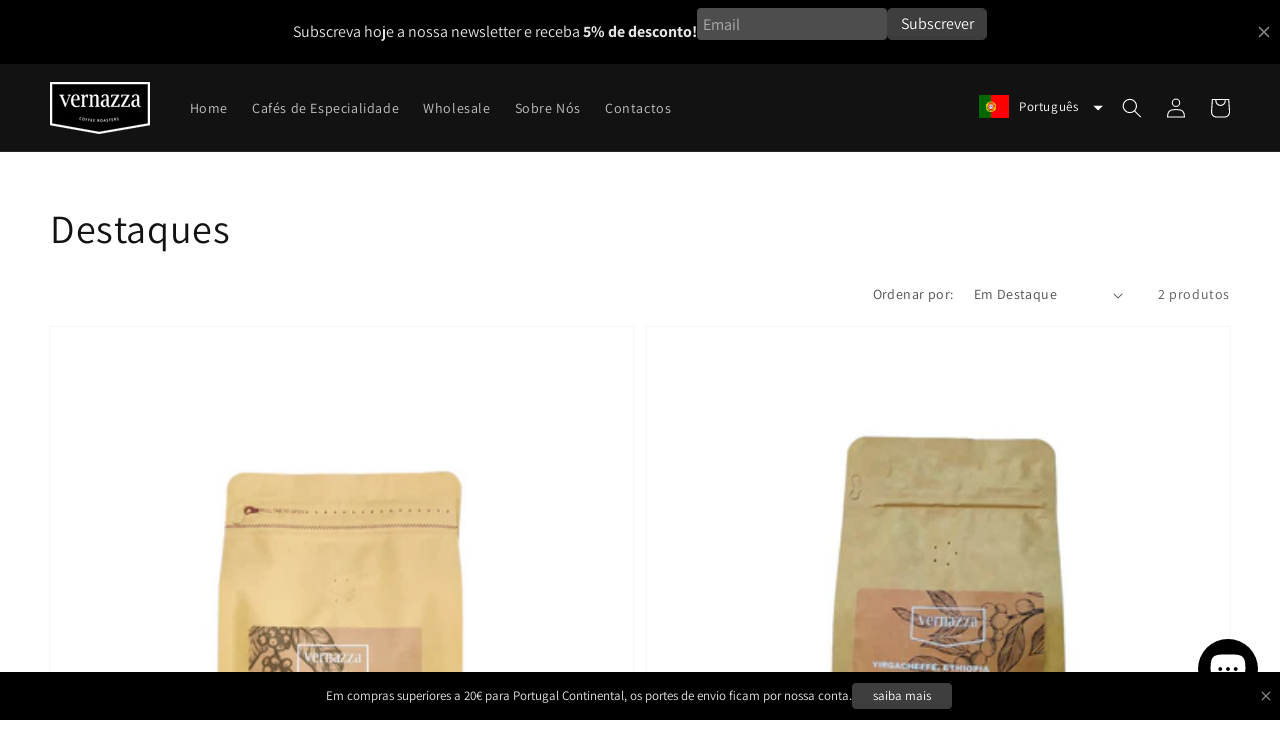

--- FILE ---
content_type: text/css
request_url: https://www.vernazzacoffee.com/cdn/shop/t/12/assets/easy-hide-checkout.css?v=18673645397951981761681509135
body_size: -639
content:
.additional-checkout-buttons,.cart__additional_checkout,.additional_checkout_buttons,#dynamic-checkout-cart{display:none!important}
/*# sourceMappingURL=/cdn/shop/t/12/assets/easy-hide-checkout.css.map?v=18673645397951981761681509135 */


--- FILE ---
content_type: text/javascript
request_url: https://www.vernazzacoffee.com/cdn/shop/t/12/assets/tms.js?v=55870828043711819641681509135
body_size: 69899
content:
(()=>{var e={24559:(e,t,n)=>{e.exports=n(29335)},21786:(e,t,n)=>{"use strict";var o=n(28266),r=n(5608),a=n(90159),i=n(99568),s=n(23943),c=n(68201),u=n(91745),l=n(87979),g=n(49046),h=n(59760);e.exports=function(e){return new Promise((function(t,n){var d,p=e.data,f=e.headers,m=e.responseType;function v(){e.cancelToken&&e.cancelToken.unsubscribe(d),e.signal&&e.signal.removeEventListener("abort",d)}o.isFormData(p)&&delete f["Content-Type"];var y=new XMLHttpRequest;if(e.auth){var b=e.auth.username||"",w=e.auth.password?unescape(encodeURIComponent(e.auth.password)):"";f.Authorization="Basic "+btoa(b+":"+w)}var x=s(e.baseURL,e.url);function T(){if(y){var o="getAllResponseHeaders"in y?c(y.getAllResponseHeaders()):null,a={data:m&&"text"!==m&&"json"!==m?y.response:y.responseText,status:y.status,statusText:y.statusText,headers:o,config:e,request:y};r((function(e){t(e),v()}),(function(e){n(e),v()}),a),y=null}}if(y.open(e.method.toUpperCase(),i(x,e.params,e.paramsSerializer),!0),y.timeout=e.timeout,"onloadend"in y?y.onloadend=T:y.onreadystatechange=function(){y&&4===y.readyState&&(0!==y.status||y.responseURL&&0===y.responseURL.indexOf("file:"))&&setTimeout(T)},y.onabort=function(){y&&(n(l("Request aborted",e,"ECONNABORTED",y)),y=null)},y.onerror=function(){n(l("Network Error",e,null,y)),y=null},y.ontimeout=function(){var t=e.timeout?"timeout of "+e.timeout+"ms exceeded":"timeout exceeded",o=e.transitional||g.transitional;e.timeoutErrorMessage&&(t=e.timeoutErrorMessage),n(l(t,e,o.clarifyTimeoutError?"ETIMEDOUT":"ECONNABORTED",y)),y=null},o.isStandardBrowserEnv()){var _=(e.withCredentials||u(x))&&e.xsrfCookieName?a.read(e.xsrfCookieName):void 0;_&&(f[e.xsrfHeaderName]=_)}"setRequestHeader"in y&&o.forEach(f,(function(e,t){void 0===p&&"content-type"===t.toLowerCase()?delete f[t]:y.setRequestHeader(t,e)})),o.isUndefined(e.withCredentials)||(y.withCredentials=!!e.withCredentials),m&&"json"!==m&&(y.responseType=e.responseType),"function"==typeof e.onDownloadProgress&&y.addEventListener("progress",e.onDownloadProgress),"function"==typeof e.onUploadProgress&&y.upload&&y.upload.addEventListener("progress",e.onUploadProgress),(e.cancelToken||e.signal)&&(d=function(e){y&&(n(!e||e&&e.type?new h("canceled"):e),y.abort(),y=null)},e.cancelToken&&e.cancelToken.subscribe(d),e.signal&&(e.signal.aborted?d():e.signal.addEventListener("abort",d))),p||(p=null),y.send(p)}))}},29335:(e,t,n)=>{"use strict";var o=n(28266),r=n(84345),a=n(37929),i=n(80650),s=function e(t){var n=new a(t),s=r(a.prototype.request,n);return o.extend(s,a.prototype,n),o.extend(s,n),s.create=function(n){return e(i(t,n))},s}(n(49046));s.Axios=a,s.Cancel=n(59760),s.CancelToken=n(7510),s.isCancel=n(18825),s.VERSION=n(90992).version,s.all=function(e){return Promise.all(e)},s.spread=n(74346),s.isAxiosError=n(63276),e.exports=s,e.exports.default=s},59760:e=>{"use strict";function t(e){this.message=e}t.prototype.toString=function(){return"Cancel"+(this.message?": "+this.message:"")},t.prototype.__CANCEL__=!0,e.exports=t},7510:(e,t,n)=>{"use strict";var o=n(59760);function r(e){if("function"!=typeof e)throw new TypeError("executor must be a function.");var t;this.promise=new Promise((function(e){t=e}));var n=this;this.promise.then((function(e){if(n._listeners){var t,o=n._listeners.length;for(t=0;t<o;t++)n._listeners[t](e);n._listeners=null}})),this.promise.then=function(e){var t,o=new Promise((function(e){n.subscribe(e),t=e})).then(e);return o.cancel=function(){n.unsubscribe(t)},o},e((function(e){n.reason||(n.reason=new o(e),t(n.reason))}))}r.prototype.throwIfRequested=function(){if(this.reason)throw this.reason},r.prototype.subscribe=function(e){this.reason?e(this.reason):this._listeners?this._listeners.push(e):this._listeners=[e]},r.prototype.unsubscribe=function(e){if(this._listeners){var t=this._listeners.indexOf(e);-1!==t&&this._listeners.splice(t,1)}},r.source=function(){var e;return{token:new r((function(t){e=t})),cancel:e}},e.exports=r},18825:e=>{"use strict";e.exports=function(e){return!(!e||!e.__CANCEL__)}},37929:(e,t,n)=>{"use strict";var o=n(28266),r=n(99568),a=n(96252),i=n(36029),s=n(80650),c=n(30123),u=c.validators;function l(e){this.defaults=e,this.interceptors={request:new a,response:new a}}l.prototype.request=function(e){"string"==typeof e?(e=arguments[1]||{}).url=arguments[0]:e=e||{},(e=s(this.defaults,e)).method?e.method=e.method.toLowerCase():this.defaults.method?e.method=this.defaults.method.toLowerCase():e.method="get";var t=e.transitional;void 0!==t&&c.assertOptions(t,{silentJSONParsing:u.transitional(u.boolean),forcedJSONParsing:u.transitional(u.boolean),clarifyTimeoutError:u.transitional(u.boolean)},!1);var n=[],o=!0;this.interceptors.request.forEach((function(t){"function"==typeof t.runWhen&&!1===t.runWhen(e)||(o=o&&t.synchronous,n.unshift(t.fulfilled,t.rejected))}));var r,a=[];if(this.interceptors.response.forEach((function(e){a.push(e.fulfilled,e.rejected)})),!o){var l=[i,void 0];for(Array.prototype.unshift.apply(l,n),l=l.concat(a),r=Promise.resolve(e);l.length;)r=r.then(l.shift(),l.shift());return r}for(var g=e;n.length;){var h=n.shift(),d=n.shift();try{g=h(g)}catch(e){d(e);break}}try{r=i(g)}catch(e){return Promise.reject(e)}for(;a.length;)r=r.then(a.shift(),a.shift());return r},l.prototype.getUri=function(e){return e=s(this.defaults,e),r(e.url,e.params,e.paramsSerializer).replace(/^\?/,"")},o.forEach(["delete","get","head","options"],(function(e){l.prototype[e]=function(t,n){return this.request(s(n||{},{method:e,url:t,data:(n||{}).data}))}})),o.forEach(["post","put","patch"],(function(e){l.prototype[e]=function(t,n,o){return this.request(s(o||{},{method:e,url:t,data:n}))}})),e.exports=l},96252:(e,t,n)=>{"use strict";var o=n(28266);function r(){this.handlers=[]}r.prototype.use=function(e,t,n){return this.handlers.push({fulfilled:e,rejected:t,synchronous:!!n&&n.synchronous,runWhen:n?n.runWhen:null}),this.handlers.length-1},r.prototype.eject=function(e){this.handlers[e]&&(this.handlers[e]=null)},r.prototype.forEach=function(e){o.forEach(this.handlers,(function(t){null!==t&&e(t)}))},e.exports=r},23943:(e,t,n)=>{"use strict";var o=n(20406),r=n(95027);e.exports=function(e,t){return e&&!o(t)?r(e,t):t}},87979:(e,t,n)=>{"use strict";var o=n(32050);e.exports=function(e,t,n,r,a){var i=new Error(e);return o(i,t,n,r,a)}},36029:(e,t,n)=>{"use strict";var o=n(28266),r=n(82661),a=n(18825),i=n(49046),s=n(59760);function c(e){if(e.cancelToken&&e.cancelToken.throwIfRequested(),e.signal&&e.signal.aborted)throw new s("canceled")}e.exports=function(e){return c(e),e.headers=e.headers||{},e.data=r.call(e,e.data,e.headers,e.transformRequest),e.headers=o.merge(e.headers.common||{},e.headers[e.method]||{},e.headers),o.forEach(["delete","get","head","post","put","patch","common"],(function(t){delete e.headers[t]})),(e.adapter||i.adapter)(e).then((function(t){return c(e),t.data=r.call(e,t.data,t.headers,e.transformResponse),t}),(function(t){return a(t)||(c(e),t&&t.response&&(t.response.data=r.call(e,t.response.data,t.response.headers,e.transformResponse))),Promise.reject(t)}))}},32050:e=>{"use strict";e.exports=function(e,t,n,o,r){return e.config=t,n&&(e.code=n),e.request=o,e.response=r,e.isAxiosError=!0,e.toJSON=function(){return{message:this.message,name:this.name,description:this.description,number:this.number,fileName:this.fileName,lineNumber:this.lineNumber,columnNumber:this.columnNumber,stack:this.stack,config:this.config,code:this.code,status:this.response&&this.response.status?this.response.status:null}},e}},80650:(e,t,n)=>{"use strict";var o=n(28266);e.exports=function(e,t){t=t||{};var n={};function r(e,t){return o.isPlainObject(e)&&o.isPlainObject(t)?o.merge(e,t):o.isPlainObject(t)?o.merge({},t):o.isArray(t)?t.slice():t}function a(n){return o.isUndefined(t[n])?o.isUndefined(e[n])?void 0:r(void 0,e[n]):r(e[n],t[n])}function i(e){if(!o.isUndefined(t[e]))return r(void 0,t[e])}function s(n){return o.isUndefined(t[n])?o.isUndefined(e[n])?void 0:r(void 0,e[n]):r(void 0,t[n])}function c(n){return n in t?r(e[n],t[n]):n in e?r(void 0,e[n]):void 0}var u={url:i,method:i,data:i,baseURL:s,transformRequest:s,transformResponse:s,paramsSerializer:s,timeout:s,timeoutMessage:s,withCredentials:s,adapter:s,responseType:s,xsrfCookieName:s,xsrfHeaderName:s,onUploadProgress:s,onDownloadProgress:s,decompress:s,maxContentLength:s,maxBodyLength:s,transport:s,httpAgent:s,httpsAgent:s,cancelToken:s,socketPath:s,responseEncoding:s,validateStatus:c};return o.forEach(Object.keys(e).concat(Object.keys(t)),(function(e){var t=u[e]||a,r=t(e);o.isUndefined(r)&&t!==c||(n[e]=r)})),n}},5608:(e,t,n)=>{"use strict";var o=n(87979);e.exports=function(e,t,n){var r=n.config.validateStatus;n.status&&r&&!r(n.status)?t(o("Request failed with status code "+n.status,n.config,null,n.request,n)):e(n)}},82661:(e,t,n)=>{"use strict";var o=n(28266),r=n(49046);e.exports=function(e,t,n){var a=this||r;return o.forEach(n,(function(n){e=n.call(a,e,t)})),e}},49046:(e,t,n)=>{"use strict";var o=n(28266),r=n(41490),a=n(32050),i={"Content-Type":"application/x-www-form-urlencoded"};function s(e,t){!o.isUndefined(e)&&o.isUndefined(e["Content-Type"])&&(e["Content-Type"]=t)}var c,u={transitional:{silentJSONParsing:!0,forcedJSONParsing:!0,clarifyTimeoutError:!1},adapter:(("undefined"!=typeof XMLHttpRequest||"undefined"!=typeof process&&"[object process]"===Object.prototype.toString.call(process))&&(c=n(21786)),c),transformRequest:[function(e,t){return r(t,"Accept"),r(t,"Content-Type"),o.isFormData(e)||o.isArrayBuffer(e)||o.isBuffer(e)||o.isStream(e)||o.isFile(e)||o.isBlob(e)?e:o.isArrayBufferView(e)?e.buffer:o.isURLSearchParams(e)?(s(t,"application/x-www-form-urlencoded;charset=utf-8"),e.toString()):o.isObject(e)||t&&"application/json"===t["Content-Type"]?(s(t,"application/json"),function(e,t,n){if(o.isString(e))try{return(0,JSON.parse)(e),o.trim(e)}catch(e){if("SyntaxError"!==e.name)throw e}return(0,JSON.stringify)(e)}(e)):e}],transformResponse:[function(e){var t=this.transitional||u.transitional,n=t&&t.silentJSONParsing,r=t&&t.forcedJSONParsing,i=!n&&"json"===this.responseType;if(i||r&&o.isString(e)&&e.length)try{return JSON.parse(e)}catch(e){if(i){if("SyntaxError"===e.name)throw a(e,this,"E_JSON_PARSE");throw e}}return e}],timeout:0,xsrfCookieName:"XSRF-TOKEN",xsrfHeaderName:"X-XSRF-TOKEN",maxContentLength:-1,maxBodyLength:-1,validateStatus:function(e){return e>=200&&e<300},headers:{common:{Accept:"application/json, text/plain, */*"}}};o.forEach(["delete","get","head"],(function(e){u.headers[e]={}})),o.forEach(["post","put","patch"],(function(e){u.headers[e]=o.merge(i)})),e.exports=u},90992:e=>{e.exports={version:"0.24.0"}},84345:e=>{"use strict";e.exports=function(e,t){return function(){for(var n=new Array(arguments.length),o=0;o<n.length;o++)n[o]=arguments[o];return e.apply(t,n)}}},99568:(e,t,n)=>{"use strict";var o=n(28266);function r(e){return encodeURIComponent(e).replace(/%3A/gi,":").replace(/%24/g,"$").replace(/%2C/gi,",").replace(/%20/g,"+").replace(/%5B/gi,"[").replace(/%5D/gi,"]")}e.exports=function(e,t,n){if(!t)return e;var a;if(n)a=n(t);else if(o.isURLSearchParams(t))a=t.toString();else{var i=[];o.forEach(t,(function(e,t){null!=e&&(o.isArray(e)?t+="[]":e=[e],o.forEach(e,(function(e){o.isDate(e)?e=e.toISOString():o.isObject(e)&&(e=JSON.stringify(e)),i.push(r(t)+"="+r(e))})))})),a=i.join("&")}if(a){var s=e.indexOf("#");-1!==s&&(e=e.slice(0,s)),e+=(-1===e.indexOf("?")?"?":"&")+a}return e}},95027:e=>{"use strict";e.exports=function(e,t){return t?e.replace(/\/+$/,"")+"/"+t.replace(/^\/+/,""):e}},90159:(e,t,n)=>{"use strict";var o=n(28266);e.exports=o.isStandardBrowserEnv()?{write:function(e,t,n,r,a,i){var s=[];s.push(e+"="+encodeURIComponent(t)),o.isNumber(n)&&s.push("expires="+new Date(n).toGMTString()),o.isString(r)&&s.push("path="+r),o.isString(a)&&s.push("domain="+a),!0===i&&s.push("secure"),document.cookie=s.join("; ")},read:function(e){var t=document.cookie.match(new RegExp("(^|;\\s*)("+e+")=([^;]*)"));return t?decodeURIComponent(t[3]):null},remove:function(e){this.write(e,"",Date.now()-864e5)}}:{write:function(){},read:function(){return null},remove:function(){}}},20406:e=>{"use strict";e.exports=function(e){return/^([a-z][a-z\d\+\-\.]*:)?\/\//i.test(e)}},63276:e=>{"use strict";e.exports=function(e){return"object"==typeof e&&!0===e.isAxiosError}},91745:(e,t,n)=>{"use strict";var o=n(28266);e.exports=o.isStandardBrowserEnv()?function(){var e,t=/(msie|trident)/i.test(navigator.userAgent),n=document.createElement("a");function r(e){var o=e;return t&&(n.setAttribute("href",o),o=n.href),n.setAttribute("href",o),{href:n.href,protocol:n.protocol?n.protocol.replace(/:$/,""):"",host:n.host,search:n.search?n.search.replace(/^\?/,""):"",hash:n.hash?n.hash.replace(/^#/,""):"",hostname:n.hostname,port:n.port,pathname:"/"===n.pathname.charAt(0)?n.pathname:"/"+n.pathname}}return e=r(window.location.href),function(t){var n=o.isString(t)?r(t):t;return n.protocol===e.protocol&&n.host===e.host}}():function(){return!0}},41490:(e,t,n)=>{"use strict";var o=n(28266);e.exports=function(e,t){o.forEach(e,(function(n,o){o!==t&&o.toUpperCase()===t.toUpperCase()&&(e[t]=n,delete e[o])}))}},68201:(e,t,n)=>{"use strict";var o=n(28266),r=["age","authorization","content-length","content-type","etag","expires","from","host","if-modified-since","if-unmodified-since","last-modified","location","max-forwards","proxy-authorization","referer","retry-after","user-agent"];e.exports=function(e){var t,n,a,i={};return e?(o.forEach(e.split("\n"),(function(e){if(a=e.indexOf(":"),t=o.trim(e.substr(0,a)).toLowerCase(),n=o.trim(e.substr(a+1)),t){if(i[t]&&r.indexOf(t)>=0)return;i[t]="set-cookie"===t?(i[t]?i[t]:[]).concat([n]):i[t]?i[t]+", "+n:n}})),i):i}},74346:e=>{"use strict";e.exports=function(e){return function(t){return e.apply(null,t)}}},30123:(e,t,n)=>{"use strict";var o=n(90992).version,r={};["object","boolean","number","function","string","symbol"].forEach((function(e,t){r[e]=function(n){return typeof n===e||"a"+(t<1?"n ":" ")+e}}));var a={};r.transitional=function(e,t,n){function r(e,t){return"[Axios v"+o+"] Transitional option '"+e+"'"+t+(n?". "+n:"")}return function(n,o,i){if(!1===e)throw new Error(r(o," has been removed"+(t?" in "+t:"")));return t&&!a[o]&&(a[o]=!0,console.warn(r(o," has been deprecated since v"+t+" and will be removed in the near future"))),!e||e(n,o,i)}},e.exports={assertOptions:function(e,t,n){if("object"!=typeof e)throw new TypeError("options must be an object");for(var o=Object.keys(e),r=o.length;r-- >0;){var a=o[r],i=t[a];if(i){var s=e[a],c=void 0===s||i(s,a,e);if(!0!==c)throw new TypeError("option "+a+" must be "+c)}else if(!0!==n)throw Error("Unknown option "+a)}},validators:r}},28266:(e,t,n)=>{"use strict";var o=n(84345),r=Object.prototype.toString;function a(e){return"[object Array]"===r.call(e)}function i(e){return void 0===e}function s(e){return null!==e&&"object"==typeof e}function c(e){if("[object Object]"!==r.call(e))return!1;var t=Object.getPrototypeOf(e);return null===t||t===Object.prototype}function u(e){return"[object Function]"===r.call(e)}function l(e,t){if(null!=e)if("object"!=typeof e&&(e=[e]),a(e))for(var n=0,o=e.length;n<o;n++)t.call(null,e[n],n,e);else for(var r in e)Object.prototype.hasOwnProperty.call(e,r)&&t.call(null,e[r],r,e)}e.exports={isArray:a,isArrayBuffer:function(e){return"[object ArrayBuffer]"===r.call(e)},isBuffer:function(e){return null!==e&&!i(e)&&null!==e.constructor&&!i(e.constructor)&&"function"==typeof e.constructor.isBuffer&&e.constructor.isBuffer(e)},isFormData:function(e){return"undefined"!=typeof FormData&&e instanceof FormData},isArrayBufferView:function(e){return"undefined"!=typeof ArrayBuffer&&ArrayBuffer.isView?ArrayBuffer.isView(e):e&&e.buffer&&e.buffer instanceof ArrayBuffer},isString:function(e){return"string"==typeof e},isNumber:function(e){return"number"==typeof e},isObject:s,isPlainObject:c,isUndefined:i,isDate:function(e){return"[object Date]"===r.call(e)},isFile:function(e){return"[object File]"===r.call(e)},isBlob:function(e){return"[object Blob]"===r.call(e)},isFunction:u,isStream:function(e){return s(e)&&u(e.pipe)},isURLSearchParams:function(e){return"undefined"!=typeof URLSearchParams&&e instanceof URLSearchParams},isStandardBrowserEnv:function(){return("undefined"==typeof navigator||"ReactNative"!==navigator.product&&"NativeScript"!==navigator.product&&"NS"!==navigator.product)&&"undefined"!=typeof window&&"undefined"!=typeof document},forEach:l,merge:function e(){var t={};function n(n,o){c(t[o])&&c(n)?t[o]=e(t[o],n):c(n)?t[o]=e({},n):a(n)?t[o]=n.slice():t[o]=n}for(var o=0,r=arguments.length;o<r;o++)l(arguments[o],n);return t},extend:function(e,t,n){return l(t,(function(t,r){e[r]=n&&"function"==typeof t?o(t,n):t})),e},trim:function(e){return e.trim?e.trim():e.replace(/^\s+|\s+$/g,"")},stripBOM:function(e){return 65279===e.charCodeAt(0)&&(e=e.slice(1)),e}}},18257:(e,t,n)=>{var o=n(47583),r=n(9212),a=n(75637),i=o.TypeError;e.exports=function(e){if(r(e))return e;throw i(a(e)+" is not a function")}},41186:(e,t,n)=>{var o=n(47583),r=n(62097),a=n(75637),i=o.TypeError;e.exports=function(e){if(r(e))return e;throw i(a(e)+" is not a constructor")}},79882:(e,t,n)=>{var o=n(47583),r=n(9212),a=o.String,i=o.TypeError;e.exports=function(e){if("object"==typeof e||r(e))return e;throw i("Can't set "+a(e)+" as a prototype")}},36288:(e,t,n)=>{var o=n(3649),r=n(3590),a=n(94615),i=o("unscopables"),s=Array.prototype;null==s[i]&&a.f(s,i,{configurable:!0,value:r(null)}),e.exports=function(e){s[i][e]=!0}},96733:(e,t,n)=>{"use strict";var o=n(96389).charAt;e.exports=function(e,t,n){return t+(n?o(e,t).length:1)}},44761:(e,t,n)=>{var o=n(47583),r=n(22447),a=o.TypeError;e.exports=function(e,t){if(r(t,e))return e;throw a("Incorrect invocation")}},92569:(e,t,n)=>{var o=n(47583),r=n(90794),a=o.String,i=o.TypeError;e.exports=function(e){if(r(e))return e;throw i(a(e)+" is not an object")}},91537:(e,t,n)=>{var o=n(16544);e.exports=o((function(){if("function"==typeof ArrayBuffer){var e=new ArrayBuffer(8);Object.isExtensible(e)&&Object.defineProperty(e,"a",{value:8})}}))},63200:(e,t,n)=>{"use strict";var o=n(24805).forEach,r=n(60906)("forEach");e.exports=r?[].forEach:function(e){return o(this,e,arguments.length>1?arguments[1]:void 0)}},35513:(e,t,n)=>{"use strict";var o=n(47583),r=n(12938),a=n(38262),i=n(61324),s=n(65294),c=n(70114),u=n(62097),l=n(1825),g=n(65999),h=n(36307),d=n(38272),p=o.Array;e.exports=function(e){var t=i(e),n=u(this),o=arguments.length,f=o>1?arguments[1]:void 0,m=void 0!==f;m&&(f=r(f,o>2?arguments[2]:void 0));var v,y,b,w,x,T,_=d(t),C=0;if(!_||this==p&&c(_))for(v=l(t),y=n?new this(v):p(v);v>C;C++)T=m?f(t[C],C):t[C],g(y,C,T);else for(x=(w=h(t,_)).next,y=n?new this:[];!(b=a(x,w)).done;C++)T=m?s(w,f,[b.value,C],!0):b.value,g(y,C,T);return y.length=C,y}},15766:(e,t,n)=>{var o=n(22977),r=n(96782),a=n(1825),i=function(e){return function(t,n,i){var s,c=o(t),u=a(c),l=r(i,u);if(e&&n!=n){for(;u>l;)if((s=c[l++])!=s)return!0}else for(;u>l;l++)if((e||l in c)&&c[l]===n)return e||l||0;return!e&&-1}};e.exports={includes:i(!0),indexOf:i(!1)}},24805:(e,t,n)=>{var o=n(12938),r=n(7386),a=n(55044),i=n(61324),s=n(1825),c=n(44822),u=r([].push),l=function(e){var t=1==e,n=2==e,r=3==e,l=4==e,g=6==e,h=7==e,d=5==e||g;return function(p,f,m,v){for(var y,b,w=i(p),x=a(w),T=o(f,m),_=s(x),C=0,L=v||c,k=t?L(p,_):n||h?L(p,0):void 0;_>C;C++)if((d||C in x)&&(b=T(y=x[C],C,w),e))if(t)k[C]=b;else if(b)switch(e){case 3:return!0;case 5:return y;case 6:return C;case 2:u(k,y)}else switch(e){case 4:return!1;case 7:u(k,y)}return g?-1:r||l?l:k}};e.exports={forEach:l(0),map:l(1),filter:l(2),some:l(3),every:l(4),find:l(5),findIndex:l(6),filterReject:l(7)}},69269:(e,t,n)=>{var o=n(16544),r=n(3649),a=n(24061),i=r("species");e.exports=function(e){return a>=51||!o((function(){var t=[];return(t.constructor={})[i]=function(){return{foo:1}},1!==t[e](Boolean).foo}))}},60906:(e,t,n)=>{"use strict";var o=n(16544);e.exports=function(e,t){var n=[][e];return!!n&&o((function(){n.call(null,t||function(){throw 1},1)}))}},64325:(e,t,n)=>{var o=n(47583),r=n(18257),a=n(61324),i=n(55044),s=n(1825),c=o.TypeError,u=function(e){return function(t,n,o,u){r(n);var l=a(t),g=i(l),h=s(l),d=e?h-1:0,p=e?-1:1;if(o<2)for(;;){if(d in g){u=g[d],d+=p;break}if(d+=p,e?d<0:h<=d)throw c("Reduce of empty array with no initial value")}for(;e?d>=0:h>d;d+=p)d in g&&(u=n(u,g[d],d,l));return u}};e.exports={left:u(!1),right:u(!0)}},74546:(e,t,n)=>{var o=n(47583),r=n(96782),a=n(1825),i=n(65999),s=o.Array,c=Math.max;e.exports=function(e,t,n){for(var o=a(e),u=r(t,o),l=r(void 0===n?o:n,o),g=s(c(l-u,0)),h=0;u<l;u++,h++)i(g,h,e[u]);return g.length=h,g}},46917:(e,t,n)=>{var o=n(7386);e.exports=o([].slice)},25744:(e,t,n)=>{var o=n(74546),r=Math.floor,a=function(e,t){var n=e.length,c=r(n/2);return n<8?i(e,t):s(e,a(o(e,0,c),t),a(o(e,c),t),t)},i=function(e,t){for(var n,o,r=e.length,a=1;a<r;){for(o=a,n=e[a];o&&t(e[o-1],n)>0;)e[o]=e[--o];o!==a++&&(e[o]=n)}return e},s=function(e,t,n,o){for(var r=t.length,a=n.length,i=0,s=0;i<r||s<a;)e[i+s]=i<r&&s<a?o(t[i],n[s])<=0?t[i++]:n[s++]:i<r?t[i++]:n[s++];return e};e.exports=a},15289:(e,t,n)=>{var o=n(47583),r=n(54521),a=n(62097),i=n(90794),s=n(3649)("species"),c=o.Array;e.exports=function(e){var t;return r(e)&&(t=e.constructor,(a(t)&&(t===c||r(t.prototype))||i(t)&&null===(t=t[s]))&&(t=void 0)),void 0===t?c:t}},44822:(e,t,n)=>{var o=n(15289);e.exports=function(e,t){return new(o(e))(0===t?0:t)}},65294:(e,t,n)=>{var o=n(92569),r=n(47093);e.exports=function(e,t,n,a){try{return a?t(o(n)[0],n[1]):t(n)}catch(t){r(e,"throw",t)}}},3616:(e,t,n)=>{var o=n(3649)("iterator"),r=!1;try{var a=0,i={next:function(){return{done:!!a++}},return:function(){r=!0}};i[o]=function(){return this},Array.from(i,(function(){throw 2}))}catch(e){}e.exports=function(e,t){if(!t&&!r)return!1;var n=!1;try{var a={};a[o]=function(){return{next:function(){return{done:n=!0}}}},e(a)}catch(e){}return n}},39624:(e,t,n)=>{var o=n(7386),r=o({}.toString),a=o("".slice);e.exports=function(e){return a(r(e),8,-1)}},33058:(e,t,n)=>{var o=n(47583),r=n(88191),a=n(9212),i=n(39624),s=n(3649)("toStringTag"),c=o.Object,u="Arguments"==i(function(){return arguments}());e.exports=r?i:function(e){var t,n,o;return void 0===e?"Undefined":null===e?"Null":"string"==typeof(n=function(e,t){try{return e[t]}catch(e){}}(t=c(e),s))?n:u?i(t):"Object"==(o=i(t))&&a(t.callee)?"Arguments":o}},57012:(e,t,n)=>{"use strict";var o=n(7386),r=n(96893),a=n(51909).getWeakData,i=n(92569),s=n(90794),c=n(44761),u=n(54026),l=n(24805),g=n(62870),h=n(42743),d=h.set,p=h.getterFor,f=l.find,m=l.findIndex,v=o([].splice),y=0,b=function(e){return e.frozen||(e.frozen=new w)},w=function(){this.entries=[]},x=function(e,t){return f(e.entries,(function(e){return e[0]===t}))};w.prototype={get:function(e){var t=x(this,e);if(t)return t[1]},has:function(e){return!!x(this,e)},set:function(e,t){var n=x(this,e);n?n[1]=t:this.entries.push([e,t])},delete:function(e){var t=m(this.entries,(function(t){return t[0]===e}));return~t&&v(this.entries,t,1),!!~t}},e.exports={getConstructor:function(e,t,n,o){var l=e((function(e,r){c(e,h),d(e,{type:t,id:y++,frozen:void 0}),null!=r&&u(r,e[o],{that:e,AS_ENTRIES:n})})),h=l.prototype,f=p(t),m=function(e,t,n){var o=f(e),r=a(i(t),!0);return!0===r?b(o).set(t,n):r[o.id]=n,e};return r(h,{delete:function(e){var t=f(this);if(!s(e))return!1;var n=a(e);return!0===n?b(t).delete(e):n&&g(n,t.id)&&delete n[t.id]},has:function(e){var t=f(this);if(!s(e))return!1;var n=a(e);return!0===n?b(t).has(e):n&&g(n,t.id)}}),r(h,n?{get:function(e){var t=f(this);if(s(e)){var n=a(e);return!0===n?b(t).get(e):n?n[t.id]:void 0}},set:function(e,t){return m(this,e,t)}}:{add:function(e){return m(this,e,!0)}}),l}}},24802:(e,t,n)=>{"use strict";var o=n(37263),r=n(47583),a=n(7386),i=n(34451),s=n(61270),c=n(51909),u=n(54026),l=n(44761),g=n(9212),h=n(90794),d=n(16544),p=n(3616),f=n(98821),m=n(40434);e.exports=function(e,t,n){var v=-1!==e.indexOf("Map"),y=-1!==e.indexOf("Weak"),b=v?"set":"add",w=r[e],x=w&&w.prototype,T=w,_={},C=function(e){var t=a(x[e]);s(x,e,"add"==e?function(e){return t(this,0===e?0:e),this}:"delete"==e?function(e){return!(y&&!h(e))&&t(this,0===e?0:e)}:"get"==e?function(e){return y&&!h(e)?void 0:t(this,0===e?0:e)}:"has"==e?function(e){return!(y&&!h(e))&&t(this,0===e?0:e)}:function(e,n){return t(this,0===e?0:e,n),this})};if(i(e,!g(w)||!(y||x.forEach&&!d((function(){(new w).entries().next()})))))T=n.getConstructor(t,e,v,b),c.enable();else if(i(e,!0)){var L=new T,k=L[b](y?{}:-0,1)!=L,B=d((function(){L.has(1)})),S=p((function(e){new w(e)})),A=!y&&d((function(){for(var e=new w,t=5;t--;)e[b](t,t);return!e.has(-0)}));S||((T=t((function(e,t){l(e,x);var n=m(new w,e,T);return null!=t&&u(t,n[b],{that:n,AS_ENTRIES:v}),n}))).prototype=x,x.constructor=T),(B||A)&&(C("delete"),C("has"),v&&C("get")),(A||k)&&C(b),y&&x.clear&&delete x.clear}return _[e]=T,o({global:!0,forced:T!=w},_),f(T,e),y||n.setStrong(T,e,v),T}},83478:(e,t,n)=>{var o=n(62870),r=n(40929),a=n(46683),i=n(94615);e.exports=function(e,t,n){for(var s=r(t),c=i.f,u=a.f,l=0;l<s.length;l++){var g=s[l];o(e,g)||n&&o(n,g)||c(e,g,u(t,g))}}},83989:(e,t,n)=>{var o=n(3649)("match");e.exports=function(e){var t=/./;try{"/./"[e](t)}catch(n){try{return t[o]=!1,"/./"[e](t)}catch(e){}}return!1}},50926:(e,t,n)=>{var o=n(16544);e.exports=!o((function(){function e(){}return e.prototype.constructor=null,Object.getPrototypeOf(new e)!==e.prototype}))},24683:(e,t,n)=>{"use strict";var o=n(72365).IteratorPrototype,r=n(3590),a=n(54677),i=n(98821),s=n(60339),c=function(){return this};e.exports=function(e,t,n,u){var l=t+" Iterator";return e.prototype=r(o,{next:a(+!u,n)}),i(e,l,!1,!0),s[l]=c,e}},57:(e,t,n)=>{var o=n(18494),r=n(94615),a=n(54677);e.exports=o?function(e,t,n){return r.f(e,t,a(1,n))}:function(e,t,n){return e[t]=n,e}},54677:e=>{e.exports=function(e,t){return{enumerable:!(1&e),configurable:!(2&e),writable:!(4&e),value:t}}},65999:(e,t,n)=>{"use strict";var o=n(98734),r=n(94615),a=n(54677);e.exports=function(e,t,n){var i=o(t);i in e?r.f(e,i,a(0,n)):e[i]=n}},99012:(e,t,n)=>{"use strict";var o=n(37263),r=n(38262),a=n(86268),i=n(14340),s=n(9212),c=n(24683),u=n(80729),l=n(17496),g=n(98821),h=n(57),d=n(61270),p=n(3649),f=n(60339),m=n(72365),v=i.PROPER,y=i.CONFIGURABLE,b=m.IteratorPrototype,w=m.BUGGY_SAFARI_ITERATORS,x=p("iterator"),T="keys",_="values",C="entries",L=function(){return this};e.exports=function(e,t,n,i,p,m,k){c(n,t,i);var B,S,A,E=function(e){if(e===p&&P)return P;if(!w&&e in N)return N[e];switch(e){case T:case _:case C:return function(){return new n(this,e)}}return function(){return new n(this)}},O=t+" Iterator",j=!1,N=e.prototype,I=N[x]||N["@@iterator"]||p&&N[p],P=!w&&I||E(p),R="Array"==t&&N.entries||I;if(R&&(B=u(R.call(new e)))!==Object.prototype&&B.next&&(a||u(B)===b||(l?l(B,b):s(B[x])||d(B,x,L)),g(B,O,!0,!0),a&&(f[O]=L)),v&&p==_&&I&&I.name!==_&&(!a&&y?h(N,"name",_):(j=!0,P=function(){return r(I,this)})),p)if(S={values:E(_),keys:m?P:E(T),entries:E(C)},k)for(A in S)(w||j||!(A in N))&&d(N,A,S[A]);else o({target:t,proto:!0,forced:w||j},S);return a&&!k||N[x]===P||d(N,x,P,{name:p}),f[t]=P,S}},82219:(e,t,n)=>{var o=n(21287),r=n(62870),a=n(20491),i=n(94615).f;e.exports=function(e){var t=o.Symbol||(o.Symbol={});r(t,e)||i(t,e,{value:a.f(e)})}},18494:(e,t,n)=>{var o=n(16544);e.exports=!o((function(){return 7!=Object.defineProperty({},1,{get:function(){return 7}})[1]}))},26668:(e,t,n)=>{var o=n(47583),r=n(90794),a=o.document,i=r(a)&&r(a.createElement);e.exports=function(e){return i?a.createElement(e):{}}},86778:e=>{e.exports={CSSRuleList:0,CSSStyleDeclaration:0,CSSValueList:0,ClientRectList:0,DOMRectList:0,DOMStringList:0,DOMTokenList:1,DataTransferItemList:0,FileList:0,HTMLAllCollection:0,HTMLCollection:0,HTMLFormElement:0,HTMLSelectElement:0,MediaList:0,MimeTypeArray:0,NamedNodeMap:0,NodeList:1,PaintRequestList:0,Plugin:0,PluginArray:0,SVGLengthList:0,SVGNumberList:0,SVGPathSegList:0,SVGPointList:0,SVGStringList:0,SVGTransformList:0,SourceBufferList:0,StyleSheetList:0,TextTrackCueList:0,TextTrackList:0,TouchList:0}},49307:(e,t,n)=>{var o=n(26668)("span").classList,r=o&&o.constructor&&o.constructor.prototype;e.exports=r===Object.prototype?void 0:r},12274:e=>{e.exports="object"==typeof window},63256:(e,t,n)=>{var o=n(46918),r=n(47583);e.exports=/ipad|iphone|ipod/i.test(o)&&void 0!==r.Pebble},17020:(e,t,n)=>{var o=n(46918);e.exports=/(?:ipad|iphone|ipod).*applewebkit/i.test(o)},45354:(e,t,n)=>{var o=n(39624),r=n(47583);e.exports="process"==o(r.process)},86846:(e,t,n)=>{var o=n(46918);e.exports=/web0s(?!.*chrome)/i.test(o)},46918:(e,t,n)=>{var o=n(35897);e.exports=o("navigator","userAgent")||""},24061:(e,t,n)=>{var o,r,a=n(47583),i=n(46918),s=a.process,c=a.Deno,u=s&&s.versions||c&&c.version,l=u&&u.v8;l&&(r=(o=l.split("."))[0]>0&&o[0]<4?1:+(o[0]+o[1])),!r&&i&&(!(o=i.match(/Edge\/(\d+)/))||o[1]>=74)&&(o=i.match(/Chrome\/(\d+)/))&&(r=+o[1]),e.exports=r},15690:e=>{e.exports=["constructor","hasOwnProperty","isPrototypeOf","propertyIsEnumerable","toLocaleString","toString","valueOf"]},37263:(e,t,n)=>{var o=n(47583),r=n(46683).f,a=n(57),i=n(61270),s=n(50460),c=n(83478),u=n(34451);e.exports=function(e,t){var n,l,g,h,d,p=e.target,f=e.global,m=e.stat;if(n=f?o:m?o[p]||s(p,{}):(o[p]||{}).prototype)for(l in t){if(h=t[l],g=e.noTargetGet?(d=r(n,l))&&d.value:n[l],!u(f?l:p+(m?".":"#")+l,e.forced)&&void 0!==g){if(typeof h==typeof g)continue;c(h,g)}(e.sham||g&&g.sham)&&a(h,"sham",!0),i(n,l,h,e)}}},16544:e=>{e.exports=function(e){try{return!!e()}catch(e){return!0}}},90783:(e,t,n)=>{"use strict";n(62322);var o=n(7386),r=n(61270),a=n(48445),i=n(16544),s=n(3649),c=n(57),u=s("species"),l=RegExp.prototype;e.exports=function(e,t,n,g){var h=s(e),d=!i((function(){var t={};return t[h]=function(){return 7},7!=""[e](t)})),p=d&&!i((function(){var t=!1,n=/a/;return"split"===e&&((n={}).constructor={},n.constructor[u]=function(){return n},n.flags="",n[h]=/./[h]),n.exec=function(){return t=!0,null},n[h](""),!t}));if(!d||!p||n){var f=o(/./[h]),m=t(h,""[e],(function(e,t,n,r,i){var s=o(e),c=t.exec;return c===a||c===l.exec?d&&!i?{done:!0,value:f(t,n,r)}:{done:!0,value:s(n,t,r)}:{done:!1}}));r(String.prototype,e,m[0]),r(l,h,m[1])}g&&c(l[h],"sham",!0)}},39974:(e,t,n)=>{var o=n(16544);e.exports=!o((function(){return Object.isExtensible(Object.preventExtensions({}))}))},71611:e=>{var t=Function.prototype,n=t.apply,o=t.bind,r=t.call;e.exports="object"==typeof Reflect&&Reflect.apply||(o?r.bind(n):function(){return r.apply(n,arguments)})},12938:(e,t,n)=>{var o=n(7386),r=n(18257),a=o(o.bind);e.exports=function(e,t){return r(e),void 0===t?e:a?a(e,t):function(){return e.apply(t,arguments)}}},51335:(e,t,n)=>{"use strict";var o=n(47583),r=n(7386),a=n(18257),i=n(90794),s=n(62870),c=n(46917),u=o.Function,l=r([].concat),g=r([].join),h={},d=function(e,t,n){if(!s(h,t)){for(var o=[],r=0;r<t;r++)o[r]="a["+r+"]";h[t]=u("C,a","return new C("+g(o,",")+")")}return h[t](e,n)};e.exports=u.bind||function(e){var t=a(this),n=t.prototype,o=c(arguments,1),r=function(){var n=l(o,c(arguments));return this instanceof r?d(t,n.length,n):t.apply(e,n)};return i(n)&&(r.prototype=n),r}},38262:e=>{var t=Function.prototype.call;e.exports=t.bind?t.bind(t):function(){return t.apply(t,arguments)}},14340:(e,t,n)=>{var o=n(18494),r=n(62870),a=Function.prototype,i=o&&Object.getOwnPropertyDescriptor,s=r(a,"name"),c=s&&"something"===function(){}.name,u=s&&(!o||o&&i(a,"name").configurable);e.exports={EXISTS:s,PROPER:c,CONFIGURABLE:u}},7386:e=>{var t=Function.prototype,n=t.bind,o=t.call,r=n&&n.bind(o,o);e.exports=n?function(e){return e&&r(e)}:function(e){return e&&function(){return o.apply(e,arguments)}}},35897:(e,t,n)=>{var o=n(47583),r=n(9212),a=function(e){return r(e)?e:void 0};e.exports=function(e,t){return arguments.length<2?a(o[e]):o[e]&&o[e][t]}},38272:(e,t,n)=>{var o=n(33058),r=n(60911),a=n(60339),i=n(3649)("iterator");e.exports=function(e){if(null!=e)return r(e,i)||r(e,"@@iterator")||a[o(e)]}},36307:(e,t,n)=>{var o=n(47583),r=n(38262),a=n(18257),i=n(92569),s=n(75637),c=n(38272),u=o.TypeError;e.exports=function(e,t){var n=arguments.length<2?c(e):t;if(a(n))return i(r(n,e));throw u(s(e)+" is not iterable")}},60911:(e,t,n)=>{var o=n(18257);e.exports=function(e,t){var n=e[t];return null==n?void 0:o(n)}},4305:(e,t,n)=>{var o=n(7386),r=n(61324),a=Math.floor,i=o("".charAt),s=o("".replace),c=o("".slice),u=/\$([$&'`]|\d{1,2}|<[^>]*>)/g,l=/\$([$&'`]|\d{1,2})/g;e.exports=function(e,t,n,o,g,h){var d=n+e.length,p=o.length,f=l;return void 0!==g&&(g=r(g),f=u),s(h,f,(function(r,s){var u;switch(i(s,0)){case"$":return"$";case"&":return e;case"`":return c(t,0,n);case"'":return c(t,d);case"<":u=g[c(s,1,-1)];break;default:var l=+s;if(0===l)return r;if(l>p){var h=a(l/10);return 0===h?r:h<=p?void 0===o[h-1]?i(s,1):o[h-1]+i(s,1):r}u=o[l-1]}return void 0===u?"":u}))}},47583:(e,t,n)=>{var o=function(e){return e&&e.Math==Math&&e};e.exports=o("object"==typeof globalThis&&globalThis)||o("object"==typeof window&&window)||o("object"==typeof self&&self)||o("object"==typeof n.g&&n.g)||function(){return this}()||Function("return this")()},62870:(e,t,n)=>{var o=n(7386),r=n(61324),a=o({}.hasOwnProperty);e.exports=Object.hasOwn||function(e,t){return a(r(e),t)}},64639:e=>{e.exports={}},92716:(e,t,n)=>{var o=n(47583);e.exports=function(e,t){var n=o.console;n&&n.error&&(1==arguments.length?n.error(e):n.error(e,t))}},90482:(e,t,n)=>{var o=n(35897);e.exports=o("document","documentElement")},275:(e,t,n)=>{var o=n(18494),r=n(16544),a=n(26668);e.exports=!o&&!r((function(){return 7!=Object.defineProperty(a("div"),"a",{get:function(){return 7}}).a}))},55044:(e,t,n)=>{var o=n(47583),r=n(7386),a=n(16544),i=n(39624),s=o.Object,c=r("".split);e.exports=a((function(){return!s("z").propertyIsEnumerable(0)}))?function(e){return"String"==i(e)?c(e,""):s(e)}:s},40434:(e,t,n)=>{var o=n(9212),r=n(90794),a=n(17496);e.exports=function(e,t,n){var i,s;return a&&o(i=t.constructor)&&i!==n&&r(s=i.prototype)&&s!==n.prototype&&a(e,s),e}},69734:(e,t,n)=>{var o=n(7386),r=n(9212),a=n(31314),i=o(Function.toString);r(a.inspectSource)||(a.inspectSource=function(e){return i(e)}),e.exports=a.inspectSource},51909:(e,t,n)=>{var o=n(37263),r=n(7386),a=n(64639),i=n(90794),s=n(62870),c=n(94615).f,u=n(9275),l=n(63130),g=n(4766),h=n(98284),d=n(39974),p=!1,f=h("meta"),m=0,v=function(e){c(e,f,{value:{objectID:"O"+m++,weakData:{}}})},y=e.exports={enable:function(){y.enable=function(){},p=!0;var e=u.f,t=r([].splice),n={};n[f]=1,e(n).length&&(u.f=function(n){for(var o=e(n),r=0,a=o.length;r<a;r++)if(o[r]===f){t(o,r,1);break}return o},o({target:"Object",stat:!0,forced:!0},{getOwnPropertyNames:l.f}))},fastKey:function(e,t){if(!i(e))return"symbol"==typeof e?e:("string"==typeof e?"S":"P")+e;if(!s(e,f)){if(!g(e))return"F";if(!t)return"E";v(e)}return e[f].objectID},getWeakData:function(e,t){if(!s(e,f)){if(!g(e))return!0;if(!t)return!1;v(e)}return e[f].weakData},onFreeze:function(e){return d&&p&&g(e)&&!s(e,f)&&v(e),e}};a[f]=!0},42743:(e,t,n)=>{var o,r,a,i=n(89491),s=n(47583),c=n(7386),u=n(90794),l=n(57),g=n(62870),h=n(31314),d=n(89137),p=n(64639),f="Object already initialized",m=s.TypeError,v=s.WeakMap;if(i||h.state){var y=h.state||(h.state=new v),b=c(y.get),w=c(y.has),x=c(y.set);o=function(e,t){if(w(y,e))throw new m(f);return t.facade=e,x(y,e,t),t},r=function(e){return b(y,e)||{}},a=function(e){return w(y,e)}}else{var T=d("state");p[T]=!0,o=function(e,t){if(g(e,T))throw new m(f);return t.facade=e,l(e,T,t),t},r=function(e){return g(e,T)?e[T]:{}},a=function(e){return g(e,T)}}e.exports={set:o,get:r,has:a,enforce:function(e){return a(e)?r(e):o(e,{})},getterFor:function(e){return function(t){var n;if(!u(t)||(n=r(t)).type!==e)throw m("Incompatible receiver, "+e+" required");return n}}}},70114:(e,t,n)=>{var o=n(3649),r=n(60339),a=o("iterator"),i=Array.prototype;e.exports=function(e){return void 0!==e&&(r.Array===e||i[a]===e)}},54521:(e,t,n)=>{var o=n(39624);e.exports=Array.isArray||function(e){return"Array"==o(e)}},9212:e=>{e.exports=function(e){return"function"==typeof e}},62097:(e,t,n)=>{var o=n(7386),r=n(16544),a=n(9212),i=n(33058),s=n(35897),c=n(69734),u=function(){},l=[],g=s("Reflect","construct"),h=/^\s*(?:class|function)\b/,d=o(h.exec),p=!h.exec(u),f=function(e){if(!a(e))return!1;try{return g(u,l,e),!0}catch(e){return!1}},m=function(e){if(!a(e))return!1;switch(i(e)){case"AsyncFunction":case"GeneratorFunction":case"AsyncGeneratorFunction":return!1}try{return p||!!d(h,c(e))}catch(e){return!0}};m.sham=!0,e.exports=!g||r((function(){var e;return f(f.call)||!f(Object)||!f((function(){e=!0}))||e}))?m:f},34451:(e,t,n)=>{var o=n(16544),r=n(9212),a=/#|\.prototype\./,i=function(e,t){var n=c[s(e)];return n==l||n!=u&&(r(t)?o(t):!!t)},s=i.normalize=function(e){return String(e).replace(a,".").toLowerCase()},c=i.data={},u=i.NATIVE="N",l=i.POLYFILL="P";e.exports=i},90794:(e,t,n)=>{var o=n(9212);e.exports=function(e){return"object"==typeof e?null!==e:o(e)}},86268:e=>{e.exports=!1},17574:(e,t,n)=>{var o=n(90794),r=n(39624),a=n(3649)("match");e.exports=function(e){var t;return o(e)&&(void 0!==(t=e[a])?!!t:"RegExp"==r(e))}},35871:(e,t,n)=>{var o=n(47583),r=n(35897),a=n(9212),i=n(22447),s=n(67786),c=o.Object;e.exports=s?function(e){return"symbol"==typeof e}:function(e){var t=r("Symbol");return a(t)&&i(t.prototype,c(e))}},54026:(e,t,n)=>{var o=n(47583),r=n(12938),a=n(38262),i=n(92569),s=n(75637),c=n(70114),u=n(1825),l=n(22447),g=n(36307),h=n(38272),d=n(47093),p=o.TypeError,f=function(e,t){this.stopped=e,this.result=t},m=f.prototype;e.exports=function(e,t,n){var o,v,y,b,w,x,T,_=n&&n.that,C=!(!n||!n.AS_ENTRIES),L=!(!n||!n.IS_ITERATOR),k=!(!n||!n.INTERRUPTED),B=r(t,_),S=function(e){return o&&d(o,"normal",e),new f(!0,e)},A=function(e){return C?(i(e),k?B(e[0],e[1],S):B(e[0],e[1])):k?B(e,S):B(e)};if(L)o=e;else{if(!(v=h(e)))throw p(s(e)+" is not iterable");if(c(v)){for(y=0,b=u(e);b>y;y++)if((w=A(e[y]))&&l(m,w))return w;return new f(!1)}o=g(e,v)}for(x=o.next;!(T=a(x,o)).done;){try{w=A(T.value)}catch(e){d(o,"throw",e)}if("object"==typeof w&&w&&l(m,w))return w}return new f(!1)}},47093:(e,t,n)=>{var o=n(38262),r=n(92569),a=n(60911);e.exports=function(e,t,n){var i,s;r(e);try{if(!(i=a(e,"return"))){if("throw"===t)throw n;return n}i=o(i,e)}catch(e){s=!0,i=e}if("throw"===t)throw n;if(s)throw i;return r(i),n}},72365:(e,t,n)=>{"use strict";var o,r,a,i=n(16544),s=n(9212),c=n(3590),u=n(80729),l=n(61270),g=n(3649),h=n(86268),d=g("iterator"),p=!1;[].keys&&("next"in(a=[].keys())?(r=u(u(a)))!==Object.prototype&&(o=r):p=!0),null==o||i((function(){var e={};return o[d].call(e)!==e}))?o={}:h&&(o=c(o)),s(o[d])||l(o,d,(function(){return this})),e.exports={IteratorPrototype:o,BUGGY_SAFARI_ITERATORS:p}},60339:e=>{e.exports={}},1825:(e,t,n)=>{var o=n(70097);e.exports=function(e){return o(e.length)}},92095:(e,t,n)=>{var o,r,a,i,s,c,u,l,g=n(47583),h=n(12938),d=n(46683).f,p=n(48117).set,f=n(17020),m=n(63256),v=n(86846),y=n(45354),b=g.MutationObserver||g.WebKitMutationObserver,w=g.document,x=g.process,T=g.Promise,_=d(g,"queueMicrotask"),C=_&&_.value;C||(o=function(){var e,t;for(y&&(e=x.domain)&&e.exit();r;){t=r.fn,r=r.next;try{t()}catch(e){throw r?i():a=void 0,e}}a=void 0,e&&e.enter()},f||y||v||!b||!w?!m&&T&&T.resolve?((u=T.resolve(void 0)).constructor=T,l=h(u.then,u),i=function(){l(o)}):y?i=function(){x.nextTick(o)}:(p=h(p,g),i=function(){p(o)}):(s=!0,c=w.createTextNode(""),new b(o).observe(c,{characterData:!0}),i=function(){c.data=s=!s})),e.exports=C||function(e){var t={fn:e,next:void 0};a&&(a.next=t),r||(r=t,i()),a=t}},40783:(e,t,n)=>{var o=n(47583);e.exports=o.Promise},88640:(e,t,n)=>{var o=n(24061),r=n(16544);e.exports=!!Object.getOwnPropertySymbols&&!r((function(){var e=Symbol();return!String(e)||!(Object(e)instanceof Symbol)||!Symbol.sham&&o&&o<41}))},77664:(e,t,n)=>{var o=n(16544),r=n(3649),a=n(86268),i=r("iterator");e.exports=!o((function(){var e=new URL("b?a=1&b=2&c=3","http://a"),t=e.searchParams,n="";return e.pathname="c%20d",t.forEach((function(e,o){t.delete("b"),n+=o+e})),a&&!e.toJSON||!t.sort||"http://a/c%20d?a=1&c=3"!==e.href||"3"!==t.get("c")||"a=1"!==String(new URLSearchParams("?a=1"))||!t[i]||"a"!==new URL("https://a@b").username||"b"!==new URLSearchParams(new URLSearchParams("a=b")).get("a")||"xn--e1aybc"!==new URL("http://тест").host||"#%D0%B1"!==new URL("http://a#б").hash||"a1c3"!==n||"x"!==new URL("http://x",void 0).host}))},89491:(e,t,n)=>{var o=n(47583),r=n(9212),a=n(69734),i=o.WeakMap;e.exports=r(i)&&/native code/.test(a(i))},5084:(e,t,n)=>{"use strict";var o=n(18257),r=function(e){var t,n;this.promise=new e((function(e,o){if(void 0!==t||void 0!==n)throw TypeError("Bad Promise constructor");t=e,n=o})),this.resolve=o(t),this.reject=o(n)};e.exports.f=function(e){return new r(e)}},59041:(e,t,n)=>{var o=n(47583),r=n(17574),a=o.TypeError;e.exports=function(e){if(r(e))throw a("The method doesn't accept regular expressions");return e}},17560:(e,t,n)=>{var o=n(47583),r=n(16544),a=n(7386),i=n(28320),s=n(68940).trim,c=n(20771),u=a("".charAt),l=o.parseFloat,g=o.Symbol,h=g&&g.iterator,d=1/l(c+"-0")!=-1/0||h&&!r((function(){l(Object(h))}));e.exports=d?function(e){var t=s(i(e)),n=l(t);return 0===n&&"-"==u(t,0)?-0:n}:l},35407:(e,t,n)=>{var o=n(47583),r=n(16544),a=n(7386),i=n(28320),s=n(68940).trim,c=n(20771),u=o.parseInt,l=o.Symbol,g=l&&l.iterator,h=/^[+-]?0x/i,d=a(h.exec),p=8!==u(c+"08")||22!==u(c+"0x16")||g&&!r((function(){u(Object(g))}));e.exports=p?function(e,t){var n=s(i(e));return u(n,t>>>0||(d(h,n)?16:10))}:u},79304:(e,t,n)=>{"use strict";var o=n(18494),r=n(7386),a=n(38262),i=n(16544),s=n(75432),c=n(74012),u=n(20112),l=n(61324),g=n(55044),h=Object.assign,d=Object.defineProperty,p=r([].concat);e.exports=!h||i((function(){if(o&&1!==h({b:1},h(d({},"a",{enumerable:!0,get:function(){d(this,"b",{value:3,enumerable:!1})}}),{b:2})).b)return!0;var e={},t={},n=Symbol(),r="abcdefghijklmnopqrst";return e[n]=7,r.split("").forEach((function(e){t[e]=e})),7!=h({},e)[n]||s(h({},t)).join("")!=r}))?function(e,t){for(var n=l(e),r=arguments.length,i=1,h=c.f,d=u.f;r>i;)for(var f,m=g(arguments[i++]),v=h?p(s(m),h(m)):s(m),y=v.length,b=0;y>b;)f=v[b++],o&&!a(d,m,f)||(n[f]=m[f]);return n}:h},3590:(e,t,n)=>{var o,r=n(92569),a=n(28728),i=n(15690),s=n(64639),c=n(90482),u=n(26668),l=n(89137)("IE_PROTO"),g=function(){},h=function(e){return"<script>"+e+"<\/script>"},d=function(e){e.write(h("")),e.close();var t=e.parentWindow.Object;return e=null,t},p=function(){try{o=new ActiveXObject("htmlfile")}catch(e){}var e,t;p="undefined"!=typeof document?document.domain&&o?d(o):((t=u("iframe")).style.display="none",c.appendChild(t),t.src=String("javascript:"),(e=t.contentWindow.document).open(),e.write(h("document.F=Object")),e.close(),e.F):d(o);for(var n=i.length;n--;)delete p.prototype[i[n]];return p()};s[l]=!0,e.exports=Object.create||function(e,t){var n;return null!==e?(g.prototype=r(e),n=new g,g.prototype=null,n[l]=e):n=p(),void 0===t?n:a.f(n,t)}},28728:(e,t,n)=>{var o=n(18494),r=n(7670),a=n(94615),i=n(92569),s=n(22977),c=n(75432);t.f=o&&!r?Object.defineProperties:function(e,t){i(e);for(var n,o=s(t),r=c(t),u=r.length,l=0;u>l;)a.f(e,n=r[l++],o[n]);return e}},94615:(e,t,n)=>{var o=n(47583),r=n(18494),a=n(275),i=n(7670),s=n(92569),c=n(98734),u=o.TypeError,l=Object.defineProperty,g=Object.getOwnPropertyDescriptor;t.f=r?i?function(e,t,n){if(s(e),t=c(t),s(n),"function"==typeof e&&"prototype"===t&&"value"in n&&"writable"in n&&!n.writable){var o=g(e,t);o&&o.writable&&(e[t]=n.value,n={configurable:"configurable"in n?n.configurable:o.configurable,enumerable:"enumerable"in n?n.enumerable:o.enumerable,writable:!1})}return l(e,t,n)}:l:function(e,t,n){if(s(e),t=c(t),s(n),a)try{return l(e,t,n)}catch(e){}if("get"in n||"set"in n)throw u("Accessors not supported");return"value"in n&&(e[t]=n.value),e}},46683:(e,t,n)=>{var o=n(18494),r=n(38262),a=n(20112),i=n(54677),s=n(22977),c=n(98734),u=n(62870),l=n(275),g=Object.getOwnPropertyDescriptor;t.f=o?g:function(e,t){if(e=s(e),t=c(t),l)try{return g(e,t)}catch(e){}if(u(e,t))return i(!r(a.f,e,t),e[t])}},63130:(e,t,n)=>{var o=n(39624),r=n(22977),a=n(9275).f,i=n(74546),s="object"==typeof window&&window&&Object.getOwnPropertyNames?Object.getOwnPropertyNames(window):[];e.exports.f=function(e){return s&&"Window"==o(e)?function(e){try{return a(e)}catch(e){return i(s)}}(e):a(r(e))}},9275:(e,t,n)=>{var o=n(98356),r=n(15690).concat("length","prototype");t.f=Object.getOwnPropertyNames||function(e){return o(e,r)}},74012:(e,t)=>{t.f=Object.getOwnPropertySymbols},80729:(e,t,n)=>{var o=n(47583),r=n(62870),a=n(9212),i=n(61324),s=n(89137),c=n(50926),u=s("IE_PROTO"),l=o.Object,g=l.prototype;e.exports=c?l.getPrototypeOf:function(e){var t=i(e);if(r(t,u))return t[u];var n=t.constructor;return a(n)&&t instanceof n?n.prototype:t instanceof l?g:null}},4766:(e,t,n)=>{var o=n(16544),r=n(90794),a=n(39624),i=n(91537),s=Object.isExtensible,c=o((function(){s(1)}));e.exports=c||i?function(e){return!!r(e)&&(!i||"ArrayBuffer"!=a(e))&&(!s||s(e))}:s},22447:(e,t,n)=>{var o=n(7386);e.exports=o({}.isPrototypeOf)},98356:(e,t,n)=>{var o=n(7386),r=n(62870),a=n(22977),i=n(15766).indexOf,s=n(64639),c=o([].push);e.exports=function(e,t){var n,o=a(e),u=0,l=[];for(n in o)!r(s,n)&&r(o,n)&&c(l,n);for(;t.length>u;)r(o,n=t[u++])&&(~i(l,n)||c(l,n));return l}},75432:(e,t,n)=>{var o=n(98356),r=n(15690);e.exports=Object.keys||function(e){return o(e,r)}},20112:(e,t)=>{"use strict";var n={}.propertyIsEnumerable,o=Object.getOwnPropertyDescriptor,r=o&&!n.call({1:2},1);t.f=r?function(e){var t=o(this,e);return!!t&&t.enumerable}:n},17496:(e,t,n)=>{var o=n(7386),r=n(92569),a=n(79882);e.exports=Object.setPrototypeOf||("__proto__"in{}?function(){var e,t=!1,n={};try{(e=o(Object.getOwnPropertyDescriptor(Object.prototype,"__proto__").set))(n,[]),t=n instanceof Array}catch(e){}return function(n,o){return r(n),a(o),t?e(n,o):n.__proto__=o,n}}():void 0)},69953:(e,t,n)=>{var o=n(18494),r=n(7386),a=n(75432),i=n(22977),s=r(n(20112).f),c=r([].push),u=function(e){return function(t){for(var n,r=i(t),u=a(r),l=u.length,g=0,h=[];l>g;)n=u[g++],o&&!s(r,n)||c(h,e?[n,r[n]]:r[n]);return h}};e.exports={entries:u(!0),values:u(!1)}},43060:(e,t,n)=>{"use strict";var o=n(88191),r=n(33058);e.exports=o?{}.toString:function(){return"[object "+r(this)+"]"}},76252:(e,t,n)=>{var o=n(47583),r=n(38262),a=n(9212),i=n(90794),s=o.TypeError;e.exports=function(e,t){var n,o;if("string"===t&&a(n=e.toString)&&!i(o=r(n,e)))return o;if(a(n=e.valueOf)&&!i(o=r(n,e)))return o;if("string"!==t&&a(n=e.toString)&&!i(o=r(n,e)))return o;throw s("Can't convert object to primitive value")}},40929:(e,t,n)=>{var o=n(35897),r=n(7386),a=n(9275),i=n(74012),s=n(92569),c=r([].concat);e.exports=o("Reflect","ownKeys")||function(e){var t=a.f(s(e)),n=i.f;return n?c(t,n(e)):t}},21287:(e,t,n)=>{var o=n(47583);e.exports=o},80544:e=>{e.exports=function(e){try{return{error:!1,value:e()}}catch(e){return{error:!0,value:e}}}},95732:(e,t,n)=>{var o=n(92569),r=n(90794),a=n(5084);e.exports=function(e,t){if(o(e),r(t)&&t.constructor===e)return t;var n=a.f(e);return(0,n.resolve)(t),n.promise}},42723:e=>{var t=function(){this.head=null,this.tail=null};t.prototype={add:function(e){var t={item:e,next:null};this.head?this.tail.next=t:this.head=t,this.tail=t},get:function(){var e=this.head;if(e)return this.head=e.next,this.tail===e&&(this.tail=null),e.item}},e.exports=t},96893:(e,t,n)=>{var o=n(61270);e.exports=function(e,t,n){for(var r in t)o(e,r,t[r],n);return e}},61270:(e,t,n)=>{var o=n(47583),r=n(9212),a=n(62870),i=n(57),s=n(50460),c=n(69734),u=n(42743),l=n(14340).CONFIGURABLE,g=u.get,h=u.enforce,d=String(String).split("String");(e.exports=function(e,t,n,c){var u,g=!!c&&!!c.unsafe,p=!!c&&!!c.enumerable,f=!!c&&!!c.noTargetGet,m=c&&void 0!==c.name?c.name:t;r(n)&&("Symbol("===String(m).slice(0,7)&&(m="["+String(m).replace(/^Symbol\(([^)]*)\)/,"$1")+"]"),(!a(n,"name")||l&&n.name!==m)&&i(n,"name",m),(u=h(n)).source||(u.source=d.join("string"==typeof m?m:""))),e!==o?(g?!f&&e[t]&&(p=!0):delete e[t],p?e[t]=n:i(e,t,n)):p?e[t]=n:s(t,n)})(Function.prototype,"toString",(function(){return r(this)&&g(this).source||c(this)}))},74214:(e,t,n)=>{var o=n(47583),r=n(38262),a=n(92569),i=n(9212),s=n(39624),c=n(48445),u=o.TypeError;e.exports=function(e,t){var n=e.exec;if(i(n)){var o=r(n,e,t);return null!==o&&a(o),o}if("RegExp"===s(e))return r(c,e,t);throw u("RegExp#exec called on incompatible receiver")}},48445:(e,t,n)=>{"use strict";var o,r,a=n(38262),i=n(7386),s=n(28320),c=n(74061),u=n(35230),l=n(17836),g=n(3590),h=n(42743).get,d=n(74121),p=n(1712),f=l("native-string-replace",String.prototype.replace),m=RegExp.prototype.exec,v=m,y=i("".charAt),b=i("".indexOf),w=i("".replace),x=i("".slice),T=(r=/b*/g,a(m,o=/a/,"a"),a(m,r,"a"),0!==o.lastIndex||0!==r.lastIndex),_=u.BROKEN_CARET,C=void 0!==/()??/.exec("")[1];(T||C||_||d||p)&&(v=function(e){var t,n,o,r,i,u,l,d=this,p=h(d),L=s(e),k=p.raw;if(k)return k.lastIndex=d.lastIndex,t=a(v,k,L),d.lastIndex=k.lastIndex,t;var B=p.groups,S=_&&d.sticky,A=a(c,d),E=d.source,O=0,j=L;if(S&&(A=w(A,"y",""),-1===b(A,"g")&&(A+="g"),j=x(L,d.lastIndex),d.lastIndex>0&&(!d.multiline||d.multiline&&"\n"!==y(L,d.lastIndex-1))&&(E="(?: "+E+")",j=" "+j,O++),n=new RegExp("^(?:"+E+")",A)),C&&(n=new RegExp("^"+E+"$(?!\\s)",A)),T&&(o=d.lastIndex),r=a(m,S?n:d,j),S?r?(r.input=x(r.input,O),r[0]=x(r[0],O),r.index=d.lastIndex,d.lastIndex+=r[0].length):d.lastIndex=0:T&&r&&(d.lastIndex=d.global?r.index+r[0].length:o),C&&r&&r.length>1&&a(f,r[0],n,(function(){for(i=1;i<arguments.length-2;i++)void 0===arguments[i]&&(r[i]=void 0)})),r&&B)for(r.groups=u=g(null),i=0;i<B.length;i++)u[(l=B[i])[0]]=r[l[1]];return r}),e.exports=v},74061:(e,t,n)=>{"use strict";var o=n(92569);e.exports=function(){var e=o(this),t="";return e.global&&(t+="g"),e.ignoreCase&&(t+="i"),e.multiline&&(t+="m"),e.dotAll&&(t+="s"),e.unicode&&(t+="u"),e.sticky&&(t+="y"),t}},35230:(e,t,n)=>{var o=n(16544),r=n(47583).RegExp,a=o((function(){var e=r("a","y");return e.lastIndex=2,null!=e.exec("abcd")})),i=a||o((function(){return!r("a","y").sticky})),s=a||o((function(){var e=r("^r","gy");return e.lastIndex=2,null!=e.exec("str")}));e.exports={BROKEN_CARET:s,MISSED_STICKY:i,UNSUPPORTED_Y:a}},74121:(e,t,n)=>{var o=n(16544),r=n(47583).RegExp;e.exports=o((function(){var e=r(".","s");return!(e.dotAll&&e.exec("\n")&&"s"===e.flags)}))},1712:(e,t,n)=>{var o=n(16544),r=n(47583).RegExp;e.exports=o((function(){var e=r("(?<a>b)","g");return"b"!==e.exec("b").groups.a||"bc"!=="b".replace(e,"$<a>c")}))},63955:(e,t,n)=>{var o=n(47583).TypeError;e.exports=function(e){if(null==e)throw o("Can't call method on "+e);return e}},8690:e=>{e.exports=Object.is||function(e,t){return e===t?0!==e||1/e==1/t:e!=e&&t!=t}},50460:(e,t,n)=>{var o=n(47583),r=Object.defineProperty;e.exports=function(e,t){try{r(o,e,{value:t,configurable:!0,writable:!0})}catch(n){o[e]=t}return t}},7730:(e,t,n)=>{"use strict";var o=n(35897),r=n(94615),a=n(3649),i=n(18494),s=a("species");e.exports=function(e){var t=o(e),n=r.f;i&&t&&!t[s]&&n(t,s,{configurable:!0,get:function(){return this}})}},98821:(e,t,n)=>{var o=n(94615).f,r=n(62870),a=n(3649)("toStringTag");e.exports=function(e,t,n){e&&!n&&(e=e.prototype),e&&!r(e,a)&&o(e,a,{configurable:!0,value:t})}},89137:(e,t,n)=>{var o=n(17836),r=n(98284),a=o("keys");e.exports=function(e){return a[e]||(a[e]=r(e))}},31314:(e,t,n)=>{var o=n(47583),r=n(50460),a="__core-js_shared__",i=o[a]||r(a,{});e.exports=i},17836:(e,t,n)=>{var o=n(86268),r=n(31314);(e.exports=function(e,t){return r[e]||(r[e]=void 0!==t?t:{})})("versions",[]).push({version:"3.20.2",mode:o?"pure":"global",copyright:"© 2022 Denis Pushkarev (zloirock.ru)"})},40564:(e,t,n)=>{var o=n(92569),r=n(41186),a=n(3649)("species");e.exports=function(e,t){var n,i=o(e).constructor;return void 0===i||null==(n=o(i)[a])?t:r(n)}},96389:(e,t,n)=>{var o=n(7386),r=n(87486),a=n(28320),i=n(63955),s=o("".charAt),c=o("".charCodeAt),u=o("".slice),l=function(e){return function(t,n){var o,l,g=a(i(t)),h=r(n),d=g.length;return h<0||h>=d?e?"":void 0:(o=c(g,h))<55296||o>56319||h+1===d||(l=c(g,h+1))<56320||l>57343?e?s(g,h):o:e?u(g,h,h+2):l-56320+(o-55296<<10)+65536}};e.exports={codeAt:l(!1),charAt:l(!0)}},58304:(e,t,n)=>{"use strict";var o=n(47583),r=n(7386),a=2147483647,i=/[^\0-\u007E]/,s=/[.\u3002\uFF0E\uFF61]/g,c="Overflow: input needs wider integers to process",u=o.RangeError,l=r(s.exec),g=Math.floor,h=String.fromCharCode,d=r("".charCodeAt),p=r([].join),f=r([].push),m=r("".replace),v=r("".split),y=r("".toLowerCase),b=function(e){return e+22+75*(e<26)},w=function(e,t,n){var o=0;for(e=n?g(e/700):e>>1,e+=g(e/t);e>455;)e=g(e/35),o+=36;return g(o+36*e/(e+38))},x=function(e){var t,n,o=[],r=(e=function(e){for(var t=[],n=0,o=e.length;n<o;){var r=d(e,n++);if(r>=55296&&r<=56319&&n<o){var a=d(e,n++);56320==(64512&a)?f(t,((1023&r)<<10)+(1023&a)+65536):(f(t,r),n--)}else f(t,r)}return t}(e)).length,i=128,s=0,l=72;for(t=0;t<e.length;t++)(n=e[t])<128&&f(o,h(n));var m=o.length,v=m;for(m&&f(o,"-");v<r;){var y=a;for(t=0;t<e.length;t++)(n=e[t])>=i&&n<y&&(y=n);var x=v+1;if(y-i>g((a-s)/x))throw u(c);for(s+=(y-i)*x,i=y,t=0;t<e.length;t++){if((n=e[t])<i&&++s>a)throw u(c);if(n==i){for(var T=s,_=36;;){var C=_<=l?1:_>=l+26?26:_-l;if(T<C)break;var L=T-C,k=36-C;f(o,h(b(C+L%k))),T=g(L/k),_+=36}f(o,h(b(T))),l=w(s,x,v==m),s=0,v++}}s++,i++}return p(o,"")};e.exports=function(e){var t,n,o=[],r=v(m(y(e),s,"."),".");for(t=0;t<r.length;t++)n=r[t],f(o,l(i,n)?"xn--"+x(n):n);return p(o,".")}},33812:(e,t,n)=>{"use strict";var o=n(47583),r=n(87486),a=n(28320),i=n(63955),s=o.RangeError;e.exports=function(e){var t=a(i(this)),n="",o=r(e);if(o<0||o==1/0)throw s("Wrong number of repetitions");for(;o>0;(o>>>=1)&&(t+=t))1&o&&(n+=t);return n}},65760:(e,t,n)=>{var o=n(14340).PROPER,r=n(16544),a=n(20771);e.exports=function(e){return r((function(){return!!a[e]()||"​᠎"!=="​᠎"[e]()||o&&a[e].name!==e}))}},68940:(e,t,n)=>{var o=n(7386),r=n(63955),a=n(28320),i=n(20771),s=o("".replace),c="["+i+"]",u=RegExp("^"+c+c+"*"),l=RegExp(c+c+"*$"),g=function(e){return function(t){var n=a(r(t));return 1&e&&(n=s(n,u,"")),2&e&&(n=s(n,l,"")),n}};e.exports={start:g(1),end:g(2),trim:g(3)}},48117:(e,t,n)=>{var o,r,a,i,s=n(47583),c=n(71611),u=n(12938),l=n(9212),g=n(62870),h=n(16544),d=n(90482),p=n(46917),f=n(26668),m=n(17020),v=n(45354),y=s.setImmediate,b=s.clearImmediate,w=s.process,x=s.Dispatch,T=s.Function,_=s.MessageChannel,C=s.String,L=0,k={};try{o=s.location}catch(e){}var B=function(e){if(g(k,e)){var t=k[e];delete k[e],t()}},S=function(e){return function(){B(e)}},A=function(e){B(e.data)},E=function(e){s.postMessage(C(e),o.protocol+"//"+o.host)};y&&b||(y=function(e){var t=p(arguments,1);return k[++L]=function(){c(l(e)?e:T(e),void 0,t)},r(L),L},b=function(e){delete k[e]},v?r=function(e){w.nextTick(S(e))}:x&&x.now?r=function(e){x.now(S(e))}:_&&!m?(i=(a=new _).port2,a.port1.onmessage=A,r=u(i.postMessage,i)):s.addEventListener&&l(s.postMessage)&&!s.importScripts&&o&&"file:"!==o.protocol&&!h(E)?(r=E,s.addEventListener("message",A,!1)):r="onreadystatechange"in f("script")?function(e){d.appendChild(f("script")).onreadystatechange=function(){d.removeChild(this),B(e)}}:function(e){setTimeout(S(e),0)}),e.exports={set:y,clear:b}},38064:(e,t,n)=>{var o=n(7386);e.exports=o(1..valueOf)},96782:(e,t,n)=>{var o=n(87486),r=Math.max,a=Math.min;e.exports=function(e,t){var n=o(e);return n<0?r(n+t,0):a(n,t)}},22977:(e,t,n)=>{var o=n(55044),r=n(63955);e.exports=function(e){return o(r(e))}},87486:e=>{var t=Math.ceil,n=Math.floor;e.exports=function(e){var o=+e;return o!=o||0===o?0:(o>0?n:t)(o)}},70097:(e,t,n)=>{var o=n(87486),r=Math.min;e.exports=function(e){return e>0?r(o(e),9007199254740991):0}},61324:(e,t,n)=>{var o=n(47583),r=n(63955),a=o.Object;e.exports=function(e){return a(r(e))}},22670:(e,t,n)=>{var o=n(47583),r=n(38262),a=n(90794),i=n(35871),s=n(60911),c=n(76252),u=n(3649),l=o.TypeError,g=u("toPrimitive");e.exports=function(e,t){if(!a(e)||i(e))return e;var n,o=s(e,g);if(o){if(void 0===t&&(t="default"),n=r(o,e,t),!a(n)||i(n))return n;throw l("Can't convert object to primitive value")}return void 0===t&&(t="number"),c(e,t)}},98734:(e,t,n)=>{var o=n(22670),r=n(35871);e.exports=function(e){var t=o(e,"string");return r(t)?t:t+""}},88191:(e,t,n)=>{var o={};o[n(3649)("toStringTag")]="z",e.exports="[object z]"===String(o)},28320:(e,t,n)=>{var o=n(47583),r=n(33058),a=o.String;e.exports=function(e){if("Symbol"===r(e))throw TypeError("Cannot convert a Symbol value to a string");return a(e)}},75637:(e,t,n)=>{var o=n(47583).String;e.exports=function(e){try{return o(e)}catch(e){return"Object"}}},98284:(e,t,n)=>{var o=n(7386),r=0,a=Math.random(),i=o(1..toString);e.exports=function(e){return"Symbol("+(void 0===e?"":e)+")_"+i(++r+a,36)}},67786:(e,t,n)=>{var o=n(88640);e.exports=o&&!Symbol.sham&&"symbol"==typeof Symbol.iterator},7670:(e,t,n)=>{var o=n(18494),r=n(16544);e.exports=o&&r((function(){return 42!=Object.defineProperty((function(){}),"prototype",{value:42,writable:!1}).prototype}))},20491:(e,t,n)=>{var o=n(3649);t.f=o},3649:(e,t,n)=>{var o=n(47583),r=n(17836),a=n(62870),i=n(98284),s=n(88640),c=n(67786),u=r("wks"),l=o.Symbol,g=l&&l.for,h=c?l:l&&l.withoutSetter||i;e.exports=function(e){if(!a(u,e)||!s&&"string"!=typeof u[e]){var t="Symbol."+e;s&&a(l,e)?u[e]=l[e]:u[e]=c&&g?g(t):h(t)}return u[e]}},20771:e=>{e.exports="\t\n\v\f\r                　\u2028\u2029\ufeff"},11646:(e,t,n)=>{"use strict";var o=n(37263),r=n(47583),a=n(16544),i=n(54521),s=n(90794),c=n(61324),u=n(1825),l=n(65999),g=n(44822),h=n(69269),d=n(3649),p=n(24061),f=d("isConcatSpreadable"),m=9007199254740991,v="Maximum allowed index exceeded",y=r.TypeError,b=p>=51||!a((function(){var e=[];return e[f]=!1,e.concat()[0]!==e})),w=h("concat"),x=function(e){if(!s(e))return!1;var t=e[f];return void 0!==t?!!t:i(e)};o({target:"Array",proto:!0,forced:!b||!w},{concat:function(e){var t,n,o,r,a,i=c(this),s=g(i,0),h=0;for(t=-1,o=arguments.length;t<o;t++)if(x(a=-1===t?i:arguments[t])){if(h+(r=u(a))>m)throw y(v);for(n=0;n<r;n++,h++)n in a&&l(s,h,a[n])}else{if(h>=m)throw y(v);l(s,h++,a)}return s.length=h,s}})},38833:(e,t,n)=>{"use strict";var o=n(37263),r=n(24805).filter;o({target:"Array",proto:!0,forced:!n(69269)("filter")},{filter:function(e){return r(this,e,arguments.length>1?arguments[1]:void 0)}})},95680:(e,t,n)=>{"use strict";var o=n(37263),r=n(63200);o({target:"Array",proto:!0,forced:[].forEach!=r},{forEach:r})},23675:(e,t,n)=>{var o=n(37263),r=n(35513);o({target:"Array",stat:!0,forced:!n(3616)((function(e){Array.from(e)}))},{from:r})},12076:(e,t,n)=>{"use strict";var o=n(37263),r=n(15766).includes,a=n(36288);o({target:"Array",proto:!0},{includes:function(e){return r(this,e,arguments.length>1?arguments[1]:void 0)}}),a("includes")},27228:(e,t,n)=>{"use strict";var o=n(37263),r=n(7386),a=n(15766).indexOf,i=n(60906),s=r([].indexOf),c=!!s&&1/s([1],1,-0)<0,u=i("indexOf");o({target:"Array",proto:!0,forced:c||!u},{indexOf:function(e){var t=arguments.length>1?arguments[1]:void 0;return c?s(this,e,t)||0:a(this,e,t)}})},51301:(e,t,n)=>{n(37263)({target:"Array",stat:!0},{isArray:n(54521)})},55677:(e,t,n)=>{"use strict";var o=n(22977),r=n(36288),a=n(60339),i=n(42743),s=n(94615).f,c=n(99012),u=n(86268),l=n(18494),g="Array Iterator",h=i.set,d=i.getterFor(g);e.exports=c(Array,"Array",(function(e,t){h(this,{type:g,target:o(e),index:0,kind:t})}),(function(){var e=d(this),t=e.target,n=e.kind,o=e.index++;return!t||o>=t.length?(e.target=void 0,{value:void 0,done:!0}):"keys"==n?{value:o,done:!1}:"values"==n?{value:t[o],done:!1}:{value:[o,t[o]],done:!1}}),"values");var p=a.Arguments=a.Array;if(r("keys"),r("values"),r("entries"),!u&&l&&"values"!==p.name)try{s(p,"name",{value:"values"})}catch(e){}},67441:(e,t,n)=>{"use strict";var o=n(37263),r=n(7386),a=n(55044),i=n(22977),s=n(60906),c=r([].join),u=a!=Object,l=s("join",",");o({target:"Array",proto:!0,forced:u||!l},{join:function(e){return c(i(this),void 0===e?",":e)}})},92070:(e,t,n)=>{"use strict";var o=n(37263),r=n(24805).map;o({target:"Array",proto:!0,forced:!n(69269)("map")},{map:function(e){return r(this,e,arguments.length>1?arguments[1]:void 0)}})},4363:(e,t,n)=>{"use strict";var o=n(37263),r=n(64325).left,a=n(60906),i=n(24061),s=n(45354);o({target:"Array",proto:!0,forced:!a("reduce")||!s&&i>79&&i<83},{reduce:function(e){var t=arguments.length;return r(this,e,t,t>1?arguments[1]:void 0)}})},57021:(e,t,n)=>{"use strict";var o=n(37263),r=n(7386),a=n(54521),i=r([].reverse),s=[1,2];o({target:"Array",proto:!0,forced:String(s)===String(s.reverse())},{reverse:function(){return a(this)&&(this.length=this.length),i(this)}})},20288:(e,t,n)=>{"use strict";var o=n(37263),r=n(47583),a=n(54521),i=n(62097),s=n(90794),c=n(96782),u=n(1825),l=n(22977),g=n(65999),h=n(3649),d=n(69269),p=n(46917),f=d("slice"),m=h("species"),v=r.Array,y=Math.max;o({target:"Array",proto:!0,forced:!f},{slice:function(e,t){var n,o,r,h=l(this),d=u(h),f=c(e,d),b=c(void 0===t?d:t,d);if(a(h)&&(n=h.constructor,(i(n)&&(n===v||a(n.prototype))||s(n)&&null===(n=n[m]))&&(n=void 0),n===v||void 0===n))return p(h,f,b);for(o=new(void 0===n?v:n)(y(b-f,0)),r=0;f<b;f++,r++)f in h&&g(o,r,h[f]);return o.length=r,o}})},6429:(e,t,n)=>{"use strict";var o=n(37263),r=n(47583),a=n(96782),i=n(87486),s=n(1825),c=n(61324),u=n(44822),l=n(65999),g=n(69269)("splice"),h=r.TypeError,d=Math.max,p=Math.min,f=9007199254740991,m="Maximum allowed length exceeded";o({target:"Array",proto:!0,forced:!g},{splice:function(e,t){var n,o,r,g,v,y,b=c(this),w=s(b),x=a(e,w),T=arguments.length;if(0===T?n=o=0:1===T?(n=0,o=w-x):(n=T-2,o=p(d(i(t),0),w-x)),w+n-o>f)throw h(m);for(r=u(b,o),g=0;g<o;g++)(v=x+g)in b&&l(r,g,b[v]);if(r.length=o,n<o){for(g=x;g<w-o;g++)y=g+n,(v=g+o)in b?b[y]=b[v]:delete b[y];for(g=w;g>w-o+n;g--)delete b[g-1]}else if(n>o)for(g=w-o;g>x;g--)y=g+n-1,(v=g+o-1)in b?b[y]=b[v]:delete b[y];for(g=0;g<n;g++)b[g+x]=arguments[g+2];return b.length=w-o+n,r}})},75298:(e,t,n)=>{var o=n(7386),r=n(61270),a=Date.prototype,i="Invalid Date",s=o(a.toString),c=o(a.getTime);String(new Date(NaN))!=i&&r(a,"toString",(function(){var e=c(this);return e==e?s(this):i}))},67469:(e,t,n)=>{n(37263)({target:"Function",proto:!0},{bind:n(51335)})},54458:(e,t,n)=>{var o=n(18494),r=n(14340).EXISTS,a=n(7386),i=n(94615).f,s=Function.prototype,c=a(s.toString),u=/function\b(?:\s|\/\*[\S\s]*?\*\/|\/\/[^\n\r]*[\n\r]+)*([^\s(/]*)/,l=a(u.exec);o&&!r&&i(s,"name",{configurable:!0,get:function(){try{return l(u,c(this))[1]}catch(e){return""}}})},84415:(e,t,n)=>{var o=n(37263),r=n(47583),a=n(35897),i=n(71611),s=n(7386),c=n(16544),u=r.Array,l=a("JSON","stringify"),g=s(/./.exec),h=s("".charAt),d=s("".charCodeAt),p=s("".replace),f=s(1..toString),m=/[\uD800-\uDFFF]/g,v=/^[\uD800-\uDBFF]$/,y=/^[\uDC00-\uDFFF]$/,b=function(e,t,n){var o=h(n,t-1),r=h(n,t+1);return g(v,e)&&!g(y,r)||g(y,e)&&!g(v,o)?"\\u"+f(d(e,0),16):e},w=c((function(){return'"\\udf06\\ud834"'!==l("\udf06\ud834")||'"\\udead"'!==l("\udead")}));l&&o({target:"JSON",stat:!0,forced:w},{stringify:function(e,t,n){for(var o=0,r=arguments.length,a=u(r);o<r;o++)a[o]=arguments[o];var s=i(l,null,a);return"string"==typeof s?p(s,m,b):s}})},30717:(e,t,n)=>{"use strict";var o=n(18494),r=n(47583),a=n(7386),i=n(34451),s=n(61270),c=n(62870),u=n(40434),l=n(22447),g=n(35871),h=n(22670),d=n(16544),p=n(9275).f,f=n(46683).f,m=n(94615).f,v=n(38064),y=n(68940).trim,b="Number",w=r.Number,x=w.prototype,T=r.TypeError,_=a("".slice),C=a("".charCodeAt),L=function(e){var t=h(e,"number");return"bigint"==typeof t?t:k(t)},k=function(e){var t,n,o,r,a,i,s,c,u=h(e,"number");if(g(u))throw T("Cannot convert a Symbol value to a number");if("string"==typeof u&&u.length>2)if(u=y(u),43===(t=C(u,0))||45===t){if(88===(n=C(u,2))||120===n)return NaN}else if(48===t){switch(C(u,1)){case 66:case 98:o=2,r=49;break;case 79:case 111:o=8,r=55;break;default:return+u}for(i=(a=_(u,2)).length,s=0;s<i;s++)if((c=C(a,s))<48||c>r)return NaN;return parseInt(a,o)}return+u};if(i(b,!w(" 0o1")||!w("0b1")||w("+0x1"))){for(var B,S=function(e){var t=arguments.length<1?0:w(L(e)),n=this;return l(x,n)&&d((function(){v(n)}))?u(Object(t),n,S):t},A=o?p(w):"MAX_VALUE,MIN_VALUE,NaN,NEGATIVE_INFINITY,POSITIVE_INFINITY,EPSILON,MAX_SAFE_INTEGER,MIN_SAFE_INTEGER,isFinite,isInteger,isNaN,isSafeInteger,parseFloat,parseInt,fromString,range".split(","),E=0;A.length>E;E++)c(w,B=A[E])&&!c(S,B)&&m(S,B,f(w,B));S.prototype=x,x.constructor=S,s(r,b,S)}},92437:(e,t,n)=>{n(37263)({target:"Number",stat:!0},{isNaN:function(e){return e!=e}})},56660:(e,t,n)=>{"use strict";var o=n(37263),r=n(47583),a=n(7386),i=n(87486),s=n(38064),c=n(33812),u=n(16544),l=r.RangeError,g=r.String,h=Math.floor,d=a(c),p=a("".slice),f=a(1..toFixed),m=function(e,t,n){return 0===t?n:t%2==1?m(e,t-1,n*e):m(e*e,t/2,n)},v=function(e,t,n){for(var o=-1,r=n;++o<6;)r+=t*e[o],e[o]=r%1e7,r=h(r/1e7)},y=function(e,t){for(var n=6,o=0;--n>=0;)o+=e[n],e[n]=h(o/t),o=o%t*1e7},b=function(e){for(var t=6,n="";--t>=0;)if(""!==n||0===t||0!==e[t]){var o=g(e[t]);n=""===n?o:n+d("0",7-o.length)+o}return n};o({target:"Number",proto:!0,forced:u((function(){return"0.000"!==f(8e-5,3)||"1"!==f(.9,0)||"1.25"!==f(1.255,2)||"1000000000000000128"!==f(0xde0b6b3a7640080,0)}))||!u((function(){f({})}))},{toFixed:function(e){var t,n,o,r,a=s(this),c=i(e),u=[0,0,0,0,0,0],h="",f="0";if(c<0||c>20)throw l("Incorrect fraction digits");if(a!=a)return"NaN";if(a<=-1e21||a>=1e21)return g(a);if(a<0&&(h="-",a=-a),a>1e-21)if(n=(t=function(e){for(var t=0,n=e;n>=4096;)t+=12,n/=4096;for(;n>=2;)t+=1,n/=2;return t}(a*m(2,69,1))-69)<0?a*m(2,-t,1):a/m(2,t,1),n*=4503599627370496,(t=52-t)>0){for(v(u,0,n),o=c;o>=7;)v(u,1e7,0),o-=7;for(v(u,m(10,o,1),0),o=t-1;o>=23;)y(u,1<<23),o-=23;y(u,1<<o),v(u,1,1),y(u,2),f=b(u)}else v(u,0,n),v(u,1<<-t,0),f=b(u)+d("0",c);return c>0?h+((r=f.length)<=c?"0."+d("0",c-r)+f:p(f,0,r-c)+"."+p(f,r-c)):h+f}})},74517:(e,t,n)=>{var o=n(37263),r=n(79304);o({target:"Object",stat:!0,forced:Object.assign!==r},{assign:r})},90190:(e,t,n)=>{var o=n(37263),r=n(18494),a=n(28728).f;o({target:"Object",stat:!0,forced:Object.defineProperties!==a,sham:!r},{defineProperties:a})},74649:(e,t,n)=>{var o=n(37263),r=n(18494),a=n(94615).f;o({target:"Object",stat:!0,forced:Object.defineProperty!==a,sham:!r},{defineProperty:a})},86737:(e,t,n)=>{var o=n(37263),r=n(69953).entries;o({target:"Object",stat:!0},{entries:function(e){return r(e)}})},10815:(e,t,n)=>{var o=n(37263),r=n(16544),a=n(22977),i=n(46683).f,s=n(18494),c=r((function(){i(1)}));o({target:"Object",stat:!0,forced:!s||c,sham:!s},{getOwnPropertyDescriptor:function(e,t){return i(a(e),t)}})},79174:(e,t,n)=>{var o=n(37263),r=n(18494),a=n(40929),i=n(22977),s=n(46683),c=n(65999);o({target:"Object",stat:!0,sham:!r},{getOwnPropertyDescriptors:function(e){for(var t,n,o=i(e),r=s.f,u=a(o),l={},g=0;u.length>g;)void 0!==(n=r(o,t=u[g++]))&&c(l,t,n);return l}})},99751:(e,t,n)=>{var o=n(37263),r=n(61324),a=n(75432);o({target:"Object",stat:!0,forced:n(16544)((function(){a(1)}))},{keys:function(e){return a(r(e))}})},56394:(e,t,n)=>{var o=n(88191),r=n(61270),a=n(43060);o||r(Object.prototype,"toString",a,{unsafe:!0})},56718:(e,t,n)=>{var o=n(37263),r=n(17560);o({global:!0,forced:parseFloat!=r},{parseFloat:r})},573:(e,t,n)=>{var o=n(37263),r=n(35407);o({global:!0,forced:parseInt!=r},{parseInt:r})},25334:(e,t,n)=>{"use strict";var o,r,a,i,s=n(37263),c=n(86268),u=n(47583),l=n(35897),g=n(38262),h=n(40783),d=n(61270),p=n(96893),f=n(17496),m=n(98821),v=n(7730),y=n(18257),b=n(9212),w=n(90794),x=n(44761),T=n(69734),_=n(54026),C=n(3616),L=n(40564),k=n(48117).set,B=n(92095),S=n(95732),A=n(92716),E=n(5084),O=n(80544),j=n(42723),N=n(42743),I=n(34451),P=n(3649),R=n(12274),D=n(45354),F=n(24061),z=P("species"),M="Promise",U=N.getterFor(M),q=N.set,V=N.getterFor(M),G=h&&h.prototype,H=h,W=G,K=u.TypeError,$=u.document,J=u.process,Y=E.f,Z=Y,X=!!($&&$.createEvent&&u.dispatchEvent),Q=b(u.PromiseRejectionEvent),ee="unhandledrejection",te=!1,ne=I(M,(function(){var e=T(H),t=e!==String(H);if(!t&&66===F)return!0;if(c&&!W.finally)return!0;if(F>=51&&/native code/.test(e))return!1;var n=new H((function(e){e(1)})),o=function(e){e((function(){}),(function(){}))};return(n.constructor={})[z]=o,!(te=n.then((function(){}))instanceof o)||!t&&R&&!Q})),oe=ne||!C((function(e){H.all(e).catch((function(){}))})),re=function(e){var t;return!(!w(e)||!b(t=e.then))&&t},ae=function(e,t){var n,o,r,a=t.value,i=1==t.state,s=i?e.ok:e.fail,c=e.resolve,u=e.reject,l=e.domain;try{s?(i||(2===t.rejection&&le(t),t.rejection=1),!0===s?n=a:(l&&l.enter(),n=s(a),l&&(l.exit(),r=!0)),n===e.promise?u(K("Promise-chain cycle")):(o=re(n))?g(o,n,c,u):c(n)):u(a)}catch(e){l&&!r&&l.exit(),u(e)}},ie=function(e,t){e.notified||(e.notified=!0,B((function(){for(var n,o=e.reactions;n=o.get();)ae(n,e);e.notified=!1,t&&!e.rejection&&ce(e)})))},se=function(e,t,n){var o,r;X?((o=$.createEvent("Event")).promise=t,o.reason=n,o.initEvent(e,!1,!0),u.dispatchEvent(o)):o={promise:t,reason:n},!Q&&(r=u["on"+e])?r(o):e===ee&&A("Unhandled promise rejection",n)},ce=function(e){g(k,u,(function(){var t,n=e.facade,o=e.value;if(ue(e)&&(t=O((function(){D?J.emit("unhandledRejection",o,n):se(ee,n,o)})),e.rejection=D||ue(e)?2:1,t.error))throw t.value}))},ue=function(e){return 1!==e.rejection&&!e.parent},le=function(e){g(k,u,(function(){var t=e.facade;D?J.emit("rejectionHandled",t):se("rejectionhandled",t,e.value)}))},ge=function(e,t,n){return function(o){e(t,o,n)}},he=function(e,t,n){e.done||(e.done=!0,n&&(e=n),e.value=t,e.state=2,ie(e,!0))},de=function(e,t,n){if(!e.done){e.done=!0,n&&(e=n);try{if(e.facade===t)throw K("Promise can't be resolved itself");var o=re(t);o?B((function(){var n={done:!1};try{g(o,t,ge(de,n,e),ge(he,n,e))}catch(t){he(n,t,e)}})):(e.value=t,e.state=1,ie(e,!1))}catch(t){he({done:!1},t,e)}}};if(ne&&(W=(H=function(e){x(this,W),y(e),g(o,this);var t=U(this);try{e(ge(de,t),ge(he,t))}catch(e){he(t,e)}}).prototype,(o=function(e){q(this,{type:M,done:!1,notified:!1,parent:!1,reactions:new j,rejection:!1,state:0,value:void 0})}).prototype=p(W,{then:function(e,t){var n=V(this),o=Y(L(this,H));return n.parent=!0,o.ok=!b(e)||e,o.fail=b(t)&&t,o.domain=D?J.domain:void 0,0==n.state?n.reactions.add(o):B((function(){ae(o,n)})),o.promise},catch:function(e){return this.then(void 0,e)}}),r=function(){var e=new o,t=U(e);this.promise=e,this.resolve=ge(de,t),this.reject=ge(he,t)},E.f=Y=function(e){return e===H||e===a?new r(e):Z(e)},!c&&b(h)&&G!==Object.prototype)){i=G.then,te||(d(G,"then",(function(e,t){var n=this;return new H((function(e,t){g(i,n,e,t)})).then(e,t)}),{unsafe:!0}),d(G,"catch",W.catch,{unsafe:!0}));try{delete G.constructor}catch(e){}f&&f(G,W)}s({global:!0,wrap:!0,forced:ne},{Promise:H}),m(H,M,!1,!0),v(M),a=l(M),s({target:M,stat:!0,forced:ne},{reject:function(e){var t=Y(this);return g(t.reject,void 0,e),t.promise}}),s({target:M,stat:!0,forced:c||ne},{resolve:function(e){return S(c&&this===a?H:this,e)}}),s({target:M,stat:!0,forced:oe},{all:function(e){var t=this,n=Y(t),o=n.resolve,r=n.reject,a=O((function(){var n=y(t.resolve),a=[],i=0,s=1;_(e,(function(e){var c=i++,u=!1;s++,g(n,t,e).then((function(e){u||(u=!0,a[c]=e,--s||o(a))}),r)})),--s||o(a)}));return a.error&&r(a.value),n.promise},race:function(e){var t=this,n=Y(t),o=n.reject,r=O((function(){var r=y(t.resolve);_(e,(function(e){g(r,t,e).then(n.resolve,o)}))}));return r.error&&o(r.value),n.promise}})},7390:(e,t,n)=>{var o=n(18494),r=n(47583),a=n(7386),i=n(34451),s=n(40434),c=n(57),u=n(94615).f,l=n(9275).f,g=n(22447),h=n(17574),d=n(28320),p=n(74061),f=n(35230),m=n(61270),v=n(16544),y=n(62870),b=n(42743).enforce,w=n(7730),x=n(3649),T=n(74121),_=n(1712),C=x("match"),L=r.RegExp,k=L.prototype,B=r.SyntaxError,S=a(p),A=a(k.exec),E=a("".charAt),O=a("".replace),j=a("".indexOf),N=a("".slice),I=/^\?<[^\s\d!#%&*+<=>@^][^\s!#%&*+<=>@^]*>/,P=/a/g,R=/a/g,D=new L(P)!==P,F=f.MISSED_STICKY,z=f.UNSUPPORTED_Y;if(i("RegExp",o&&(!D||F||T||_||v((function(){return R[C]=!1,L(P)!=P||L(R)==R||"/a/i"!=L(P,"i")}))))){for(var M=function(e,t){var n,o,r,a,i,u,l=g(k,this),p=h(e),f=void 0===t,m=[],v=e;if(!l&&p&&f&&e.constructor===M)return e;if((p||g(k,e))&&(e=e.source,f&&(t="flags"in v?v.flags:S(v))),e=void 0===e?"":d(e),t=void 0===t?"":d(t),v=e,T&&"dotAll"in P&&(o=!!t&&j(t,"s")>-1)&&(t=O(t,/s/g,"")),n=t,F&&"sticky"in P&&(r=!!t&&j(t,"y")>-1)&&z&&(t=O(t,/y/g,"")),_&&(e=(a=function(e){for(var t,n=e.length,o=0,r="",a=[],i={},s=!1,c=!1,u=0,l="";o<=n;o++){if("\\"===(t=E(e,o)))t+=E(e,++o);else if("]"===t)s=!1;else if(!s)switch(!0){case"["===t:s=!0;break;case"("===t:A(I,N(e,o+1))&&(o+=2,c=!0),r+=t,u++;continue;case">"===t&&c:if(""===l||y(i,l))throw new B("Invalid capture group name");i[l]=!0,a[a.length]=[l,u],c=!1,l="";continue}c?l+=t:r+=t}return[r,a]}(e))[0],m=a[1]),i=s(L(e,t),l?this:k,M),(o||r||m.length)&&(u=b(i),o&&(u.dotAll=!0,u.raw=M(function(e){for(var t,n=e.length,o=0,r="",a=!1;o<=n;o++)"\\"!==(t=E(e,o))?a||"."!==t?("["===t?a=!0:"]"===t&&(a=!1),r+=t):r+="[\\s\\S]":r+=t+E(e,++o);return r}(e),n)),r&&(u.sticky=!0),m.length&&(u.groups=m)),e!==v)try{c(i,"source",""===v?"(?:)":v)}catch(e){}return i},U=function(e){e in M||u(M,e,{configurable:!0,get:function(){return L[e]},set:function(t){L[e]=t}})},q=l(L),V=0;q.length>V;)U(q[V++]);k.constructor=M,M.prototype=k,m(r,"RegExp",M)}w("RegExp")},62322:(e,t,n)=>{"use strict";var o=n(37263),r=n(48445);o({target:"RegExp",proto:!0,forced:/./.exec!==r},{exec:r})},514:(e,t,n)=>{var o=n(47583),r=n(18494),a=n(35230).MISSED_STICKY,i=n(39624),s=n(94615).f,c=n(42743).get,u=RegExp.prototype,l=o.TypeError;r&&a&&s(u,"sticky",{configurable:!0,get:function(){if(this!==u){if("RegExp"===i(this))return!!c(this).sticky;throw l("Incompatible receiver, RegExp required")}}})},19297:(e,t,n)=>{"use strict";n(62322);var o,r,a=n(37263),i=n(47583),s=n(38262),c=n(7386),u=n(9212),l=n(90794),g=(o=!1,(r=/[ac]/).exec=function(){return o=!0,/./.exec.apply(this,arguments)},!0===r.test("abc")&&o),h=i.Error,d=c(/./.test);a({target:"RegExp",proto:!0,forced:!g},{test:function(e){var t=this.exec;if(!u(t))return d(this,e);var n=s(t,this,e);if(null!==n&&!l(n))throw new h("RegExp exec method returned something other than an Object or null");return!!n}})},64669:(e,t,n)=>{"use strict";var o=n(7386),r=n(14340).PROPER,a=n(61270),i=n(92569),s=n(22447),c=n(28320),u=n(16544),l=n(74061),g="toString",h=RegExp.prototype,d=h.toString,p=o(l),f=u((function(){return"/a/b"!=d.call({source:"a",flags:"b"})})),m=r&&d.name!=g;(f||m)&&a(RegExp.prototype,g,(function(){var e=i(this),t=c(e.source),n=e.flags;return"/"+t+"/"+c(void 0===n&&s(h,e)&&!("flags"in h)?p(e):n)}),{unsafe:!0})},97723:(e,t,n)=>{"use strict";var o=n(37263),r=n(7386),a=n(59041),i=n(63955),s=n(28320),c=n(83989),u=r("".indexOf);o({target:"String",proto:!0,forced:!c("includes")},{includes:function(e){return!!~u(s(i(this)),s(a(e)),arguments.length>1?arguments[1]:void 0)}})},92129:(e,t,n)=>{"use strict";var o=n(96389).charAt,r=n(28320),a=n(42743),i=n(99012),s="String Iterator",c=a.set,u=a.getterFor(s);i(String,"String",(function(e){c(this,{type:s,string:r(e),index:0})}),(function(){var e,t=u(this),n=t.string,r=t.index;return r>=n.length?{value:void 0,done:!0}:(e=o(n,r),t.index+=e.length,{value:e,done:!1})}))},55017:(e,t,n)=>{"use strict";var o=n(38262),r=n(90783),a=n(92569),i=n(70097),s=n(28320),c=n(63955),u=n(60911),l=n(96733),g=n(74214);r("match",(function(e,t,n){return[function(t){var n=c(this),r=null==t?void 0:u(t,e);return r?o(r,t,n):new RegExp(t)[e](s(n))},function(e){var o=a(this),r=s(e),c=n(t,o,r);if(c.done)return c.value;if(!o.global)return g(o,r);var u=o.unicode;o.lastIndex=0;for(var h,d=[],p=0;null!==(h=g(o,r));){var f=s(h[0]);d[p]=f,""===f&&(o.lastIndex=l(r,i(o.lastIndex),u)),p++}return 0===p?null:d}]}))},93296:(e,t,n)=>{"use strict";var o=n(71611),r=n(38262),a=n(7386),i=n(90783),s=n(16544),c=n(92569),u=n(9212),l=n(87486),g=n(70097),h=n(28320),d=n(63955),p=n(96733),f=n(60911),m=n(4305),v=n(74214),y=n(3649)("replace"),b=Math.max,w=Math.min,x=a([].concat),T=a([].push),_=a("".indexOf),C=a("".slice),L="$0"==="a".replace(/./,"$0"),k=!!/./[y]&&""===/./[y]("a","$0");i("replace",(function(e,t,n){var a=k?"$":"$0";return[function(e,n){var o=d(this),a=null==e?void 0:f(e,y);return a?r(a,e,o,n):r(t,h(o),e,n)},function(e,r){var i=c(this),s=h(e);if("string"==typeof r&&-1===_(r,a)&&-1===_(r,"$<")){var d=n(t,i,s,r);if(d.done)return d.value}var f=u(r);f||(r=h(r));var y=i.global;if(y){var L=i.unicode;i.lastIndex=0}for(var k=[];;){var B=v(i,s);if(null===B)break;if(T(k,B),!y)break;""===h(B[0])&&(i.lastIndex=p(s,g(i.lastIndex),L))}for(var S,A="",E=0,O=0;O<k.length;O++){for(var j=h((B=k[O])[0]),N=b(w(l(B.index),s.length),0),I=[],P=1;P<B.length;P++)T(I,void 0===(S=B[P])?S:String(S));var R=B.groups;if(f){var D=x([j],I,N,s);void 0!==R&&T(D,R);var F=h(o(r,void 0,D))}else F=m(j,s,N,I,R,r);N>=E&&(A+=C(s,E,N)+F,E=N+j.length)}return A+C(s,E)}]}),!!s((function(){var e=/./;return e.exec=function(){var e=[];return e.groups={a:"7"},e},"7"!=="".replace(e,"$<a>")}))||!L||k)},79006:(e,t,n)=>{"use strict";var o=n(38262),r=n(90783),a=n(92569),i=n(63955),s=n(8690),c=n(28320),u=n(60911),l=n(74214);r("search",(function(e,t,n){return[function(t){var n=i(this),r=null==t?void 0:u(t,e);return r?o(r,t,n):new RegExp(t)[e](c(n))},function(e){var o=a(this),r=c(e),i=n(t,o,r);if(i.done)return i.value;var u=o.lastIndex;s(u,0)||(o.lastIndex=0);var g=l(o,r);return s(o.lastIndex,u)||(o.lastIndex=u),null===g?-1:g.index}]}))},49268:(e,t,n)=>{"use strict";var o=n(71611),r=n(38262),a=n(7386),i=n(90783),s=n(17574),c=n(92569),u=n(63955),l=n(40564),g=n(96733),h=n(70097),d=n(28320),p=n(60911),f=n(74546),m=n(74214),v=n(48445),y=n(35230),b=n(16544),w=y.UNSUPPORTED_Y,x=4294967295,T=Math.min,_=[].push,C=a(/./.exec),L=a(_),k=a("".slice);i("split",(function(e,t,n){var a;return a="c"=="abbc".split(/(b)*/)[1]||4!="test".split(/(?:)/,-1).length||2!="ab".split(/(?:ab)*/).length||4!=".".split(/(.?)(.?)/).length||".".split(/()()/).length>1||"".split(/.?/).length?function(e,n){var a=d(u(this)),i=void 0===n?x:n>>>0;if(0===i)return[];if(void 0===e)return[a];if(!s(e))return r(t,a,e,i);for(var c,l,g,h=[],p=(e.ignoreCase?"i":"")+(e.multiline?"m":"")+(e.unicode?"u":"")+(e.sticky?"y":""),m=0,y=new RegExp(e.source,p+"g");(c=r(v,y,a))&&!((l=y.lastIndex)>m&&(L(h,k(a,m,c.index)),c.length>1&&c.index<a.length&&o(_,h,f(c,1)),g=c[0].length,m=l,h.length>=i));)y.lastIndex===c.index&&y.lastIndex++;return m===a.length?!g&&C(y,"")||L(h,""):L(h,k(a,m)),h.length>i?f(h,0,i):h}:"0".split(void 0,0).length?function(e,n){return void 0===e&&0===n?[]:r(t,this,e,n)}:t,[function(t,n){var o=u(this),i=null==t?void 0:p(t,e);return i?r(i,t,o,n):r(a,d(o),t,n)},function(e,o){var r=c(this),i=d(e),s=n(a,r,i,o,a!==t);if(s.done)return s.value;var u=l(r,RegExp),p=r.unicode,f=(r.ignoreCase?"i":"")+(r.multiline?"m":"")+(r.unicode?"u":"")+(w?"g":"y"),v=new u(w?"^(?:"+r.source+")":r,f),y=void 0===o?x:o>>>0;if(0===y)return[];if(0===i.length)return null===m(v,i)?[i]:[];for(var b=0,_=0,C=[];_<i.length;){v.lastIndex=w?0:_;var B,S=m(v,w?k(i,_):i);if(null===S||(B=T(h(v.lastIndex+(w?_:0)),i.length))===b)_=g(i,_,p);else{if(L(C,k(i,b,_)),C.length===y)return C;for(var A=1;A<=S.length-1;A++)if(L(C,S[A]),C.length===y)return C;_=b=B}}return L(C,k(i,b)),C}]}),!!b((function(){var e=/(?:)/,t=e.exec;e.exec=function(){return t.apply(this,arguments)};var n="ab".split(e);return 2!==n.length||"a"!==n[0]||"b"!==n[1]})),w)},97754:(e,t,n)=>{"use strict";var o,r=n(37263),a=n(7386),i=n(46683).f,s=n(70097),c=n(28320),u=n(59041),l=n(63955),g=n(83989),h=n(86268),d=a("".startsWith),p=a("".slice),f=Math.min,m=g("startsWith");r({target:"String",proto:!0,forced:!(!h&&!m&&(o=i(String.prototype,"startsWith"),o&&!o.writable)||m)},{startsWith:function(e){var t=c(l(this));u(e);var n=s(f(arguments.length>1?arguments[1]:void 0,t.length)),o=c(e);return d?d(t,o,n):p(t,n,n+o.length)===o}})},13233:(e,t,n)=>{"use strict";var o=n(37263),r=n(68940).trim;o({target:"String",proto:!0,forced:n(65760)("trim")},{trim:function(){return r(this)}})},28407:(e,t,n)=>{"use strict";var o=n(37263),r=n(18494),a=n(47583),i=n(7386),s=n(62870),c=n(9212),u=n(22447),l=n(28320),g=n(94615).f,h=n(83478),d=a.Symbol,p=d&&d.prototype;if(r&&c(d)&&(!("description"in p)||void 0!==d().description)){var f={},m=function(){var e=arguments.length<1||void 0===arguments[0]?void 0:l(arguments[0]),t=u(p,this)?new d(e):void 0===e?d():d(e);return""===e&&(f[t]=!0),t};h(m,d),m.prototype=p,p.constructor=m;var v="Symbol(test)"==String(d("test")),y=i(p.toString),b=i(p.valueOf),w=/^Symbol\((.*)\)[^)]+$/,x=i("".replace),T=i("".slice);g(p,"description",{configurable:!0,get:function(){var e=b(this),t=y(e);if(s(f,e))return"";var n=v?T(t,7,-1):x(t,w,"$1");return""===n?void 0:n}}),o({global:!0,forced:!0},{Symbol:m})}},38288:(e,t,n)=>{n(82219)("iterator")},52004:(e,t,n)=>{"use strict";var o=n(37263),r=n(47583),a=n(35897),i=n(71611),s=n(38262),c=n(7386),u=n(86268),l=n(18494),g=n(88640),h=n(16544),d=n(62870),p=n(54521),f=n(9212),m=n(90794),v=n(22447),y=n(35871),b=n(92569),w=n(61324),x=n(22977),T=n(98734),_=n(28320),C=n(54677),L=n(3590),k=n(75432),B=n(9275),S=n(63130),A=n(74012),E=n(46683),O=n(94615),j=n(28728),N=n(20112),I=n(46917),P=n(61270),R=n(17836),D=n(89137),F=n(64639),z=n(98284),M=n(3649),U=n(20491),q=n(82219),V=n(98821),G=n(42743),H=n(24805).forEach,W=D("hidden"),K="Symbol",$=M("toPrimitive"),J=G.set,Y=G.getterFor(K),Z=Object.prototype,X=r.Symbol,Q=X&&X.prototype,ee=r.TypeError,te=r.QObject,ne=a("JSON","stringify"),oe=E.f,re=O.f,ae=S.f,ie=N.f,se=c([].push),ce=R("symbols"),ue=R("op-symbols"),le=R("string-to-symbol-registry"),ge=R("symbol-to-string-registry"),he=R("wks"),de=!te||!te.prototype||!te.prototype.findChild,pe=l&&h((function(){return 7!=L(re({},"a",{get:function(){return re(this,"a",{value:7}).a}})).a}))?function(e,t,n){var o=oe(Z,t);o&&delete Z[t],re(e,t,n),o&&e!==Z&&re(Z,t,o)}:re,fe=function(e,t){var n=ce[e]=L(Q);return J(n,{type:K,tag:e,description:t}),l||(n.description=t),n},me=function(e,t,n){e===Z&&me(ue,t,n),b(e);var o=T(t);return b(n),d(ce,o)?(n.enumerable?(d(e,W)&&e[W][o]&&(e[W][o]=!1),n=L(n,{enumerable:C(0,!1)})):(d(e,W)||re(e,W,C(1,{})),e[W][o]=!0),pe(e,o,n)):re(e,o,n)},ve=function(e,t){b(e);var n=x(t),o=k(n).concat(xe(n));return H(o,(function(t){l&&!s(ye,n,t)||me(e,t,n[t])})),e},ye=function(e){var t=T(e),n=s(ie,this,t);return!(this===Z&&d(ce,t)&&!d(ue,t))&&(!(n||!d(this,t)||!d(ce,t)||d(this,W)&&this[W][t])||n)},be=function(e,t){var n=x(e),o=T(t);if(n!==Z||!d(ce,o)||d(ue,o)){var r=oe(n,o);return!r||!d(ce,o)||d(n,W)&&n[W][o]||(r.enumerable=!0),r}},we=function(e){var t=ae(x(e)),n=[];return H(t,(function(e){d(ce,e)||d(F,e)||se(n,e)})),n},xe=function(e){var t=e===Z,n=ae(t?ue:x(e)),o=[];return H(n,(function(e){!d(ce,e)||t&&!d(Z,e)||se(o,ce[e])})),o};if(g||(P(Q=(X=function(){if(v(Q,this))throw ee("Symbol is not a constructor");var e=arguments.length&&void 0!==arguments[0]?_(arguments[0]):void 0,t=z(e),n=function(e){this===Z&&s(n,ue,e),d(this,W)&&d(this[W],t)&&(this[W][t]=!1),pe(this,t,C(1,e))};return l&&de&&pe(Z,t,{configurable:!0,set:n}),fe(t,e)}).prototype,"toString",(function(){return Y(this).tag})),P(X,"withoutSetter",(function(e){return fe(z(e),e)})),N.f=ye,O.f=me,j.f=ve,E.f=be,B.f=S.f=we,A.f=xe,U.f=function(e){return fe(M(e),e)},l&&(re(Q,"description",{configurable:!0,get:function(){return Y(this).description}}),u||P(Z,"propertyIsEnumerable",ye,{unsafe:!0}))),o({global:!0,wrap:!0,forced:!g,sham:!g},{Symbol:X}),H(k(he),(function(e){q(e)})),o({target:K,stat:!0,forced:!g},{for:function(e){var t=_(e);if(d(le,t))return le[t];var n=X(t);return le[t]=n,ge[n]=t,n},keyFor:function(e){if(!y(e))throw ee(e+" is not a symbol");if(d(ge,e))return ge[e]},useSetter:function(){de=!0},useSimple:function(){de=!1}}),o({target:"Object",stat:!0,forced:!g,sham:!l},{create:function(e,t){return void 0===t?L(e):ve(L(e),t)},defineProperty:me,defineProperties:ve,getOwnPropertyDescriptor:be}),o({target:"Object",stat:!0,forced:!g},{getOwnPropertyNames:we,getOwnPropertySymbols:xe}),o({target:"Object",stat:!0,forced:h((function(){A.f(1)}))},{getOwnPropertySymbols:function(e){return A.f(w(e))}}),ne&&o({target:"JSON",stat:!0,forced:!g||h((function(){var e=X();return"[null]"!=ne([e])||"{}"!=ne({a:e})||"{}"!=ne(Object(e))}))},{stringify:function(e,t,n){var o=I(arguments),r=t;if((m(t)||void 0!==e)&&!y(e))return p(t)||(t=function(e,t){if(f(r)&&(t=s(r,this,e,t)),!y(t))return t}),o[1]=t,i(ne,null,o)}}),!Q[$]){var Te=Q.valueOf;P(Q,$,(function(e){return s(Te,this)}))}V(X,K),F[W]=!0},31770:(e,t,n)=>{"use strict";var o,r=n(47583),a=n(7386),i=n(96893),s=n(51909),c=n(24802),u=n(57012),l=n(90794),g=n(4766),h=n(42743).enforce,d=n(89491),p=!r.ActiveXObject&&"ActiveXObject"in r,f=function(e){return function(){return e(this,arguments.length?arguments[0]:void 0)}},m=c("WeakMap",f,u);if(d&&p){o=u.getConstructor(f,"WeakMap",!0),s.enable();var v=m.prototype,y=a(v.delete),b=a(v.has),w=a(v.get),x=a(v.set);i(v,{delete:function(e){if(l(e)&&!g(e)){var t=h(this);return t.frozen||(t.frozen=new o),y(this,e)||t.frozen.delete(e)}return y(this,e)},has:function(e){if(l(e)&&!g(e)){var t=h(this);return t.frozen||(t.frozen=new o),b(this,e)||t.frozen.has(e)}return b(this,e)},get:function(e){if(l(e)&&!g(e)){var t=h(this);return t.frozen||(t.frozen=new o),b(this,e)?w(this,e):t.frozen.get(e)}return w(this,e)},set:function(e,t){if(l(e)&&!g(e)){var n=h(this);n.frozen||(n.frozen=new o),b(this,e)?x(this,e,t):n.frozen.set(e,t)}else x(this,e,t);return this}})}},70435:(e,t,n)=>{"use strict";n(24802)("WeakSet",(function(e){return function(){return e(this,arguments.length?arguments[0]:void 0)}}),n(57012))},55090:(e,t,n)=>{var o=n(47583),r=n(86778),a=n(49307),i=n(63200),s=n(57),c=function(e){if(e&&e.forEach!==i)try{s(e,"forEach",i)}catch(t){e.forEach=i}};for(var u in r)r[u]&&c(o[u]&&o[u].prototype);c(a)},24655:(e,t,n)=>{var o=n(47583),r=n(86778),a=n(49307),i=n(55677),s=n(57),c=n(3649),u=c("iterator"),l=c("toStringTag"),g=i.values,h=function(e,t){if(e){if(e[u]!==g)try{s(e,u,g)}catch(t){e[u]=g}if(e[l]||s(e,l,t),r[t])for(var n in i)if(e[n]!==i[n])try{s(e,n,i[n])}catch(t){e[n]=i[n]}}};for(var d in r)h(o[d]&&o[d].prototype,d);h(a,"DOMTokenList")},60151:(e,t,n)=>{var o=n(37263),r=n(47583),a=n(71611),i=n(9212),s=n(46918),c=n(46917),u=/MSIE .\./.test(s),l=r.Function,g=function(e){return function(t,n){var o=arguments.length>2,r=o?c(arguments,2):void 0;return e(o?function(){a(i(t)?t:l(t),this,r)}:t,n)}};o({global:!0,bind:!0,forced:u},{setTimeout:g(r.setTimeout),setInterval:g(r.setInterval)})},46549:(e,t,n)=>{"use strict";n(55677);var o=n(37263),r=n(47583),a=n(35897),i=n(38262),s=n(7386),c=n(77664),u=n(61270),l=n(96893),g=n(98821),h=n(24683),d=n(42743),p=n(44761),f=n(9212),m=n(62870),v=n(12938),y=n(33058),b=n(92569),w=n(90794),x=n(28320),T=n(3590),_=n(54677),C=n(36307),L=n(38272),k=n(3649),B=n(25744),S=k("iterator"),A="URLSearchParams",E="URLSearchParamsIterator",O=d.set,j=d.getterFor(A),N=d.getterFor(E),I=a("fetch"),P=a("Request"),R=a("Headers"),D=P&&P.prototype,F=R&&R.prototype,z=r.RegExp,M=r.TypeError,U=r.decodeURIComponent,q=r.encodeURIComponent,V=s("".charAt),G=s([].join),H=s([].push),W=s("".replace),K=s([].shift),$=s([].splice),J=s("".split),Y=s("".slice),Z=/\+/g,X=Array(4),Q=function(e){return X[e-1]||(X[e-1]=z("((?:%[\\da-f]{2}){"+e+"})","gi"))},ee=function(e){try{return U(e)}catch(t){return e}},te=function(e){var t=W(e,Z," "),n=4;try{return U(t)}catch(e){for(;n;)t=W(t,Q(n--),ee);return t}},ne=/[!'()~]|%20/g,oe={"!":"%21","'":"%27","(":"%28",")":"%29","~":"%7E","%20":"+"},re=function(e){return oe[e]},ae=function(e){return W(q(e),ne,re)},ie=function(e,t){if(e<t)throw M("Not enough arguments")},se=h((function(e,t){O(this,{type:E,iterator:C(j(e).entries),kind:t})}),"Iterator",(function(){var e=N(this),t=e.kind,n=e.iterator.next(),o=n.value;return n.done||(n.value="keys"===t?o.key:"values"===t?o.value:[o.key,o.value]),n}),!0),ce=function(e){this.entries=[],this.url=null,void 0!==e&&(w(e)?this.parseObject(e):this.parseQuery("string"==typeof e?"?"===V(e,0)?Y(e,1):e:x(e)))};ce.prototype={type:A,bindURL:function(e){this.url=e,this.update()},parseObject:function(e){var t,n,o,r,a,s,c,u=L(e);if(u)for(n=(t=C(e,u)).next;!(o=i(n,t)).done;){if(a=(r=C(b(o.value))).next,(s=i(a,r)).done||(c=i(a,r)).done||!i(a,r).done)throw M("Expected sequence with length 2");H(this.entries,{key:x(s.value),value:x(c.value)})}else for(var l in e)m(e,l)&&H(this.entries,{key:l,value:x(e[l])})},parseQuery:function(e){if(e)for(var t,n,o=J(e,"&"),r=0;r<o.length;)(t=o[r++]).length&&(n=J(t,"="),H(this.entries,{key:te(K(n)),value:te(G(n,"="))}))},serialize:function(){for(var e,t=this.entries,n=[],o=0;o<t.length;)e=t[o++],H(n,ae(e.key)+"="+ae(e.value));return G(n,"&")},update:function(){this.entries.length=0,this.parseQuery(this.url.query)},updateURL:function(){this.url&&this.url.update()}};var ue=function(){p(this,le);var e=arguments.length>0?arguments[0]:void 0;O(this,new ce(e))},le=ue.prototype;if(l(le,{append:function(e,t){ie(arguments.length,2);var n=j(this);H(n.entries,{key:x(e),value:x(t)}),n.updateURL()},delete:function(e){ie(arguments.length,1);for(var t=j(this),n=t.entries,o=x(e),r=0;r<n.length;)n[r].key===o?$(n,r,1):r++;t.updateURL()},get:function(e){ie(arguments.length,1);for(var t=j(this).entries,n=x(e),o=0;o<t.length;o++)if(t[o].key===n)return t[o].value;return null},getAll:function(e){ie(arguments.length,1);for(var t=j(this).entries,n=x(e),o=[],r=0;r<t.length;r++)t[r].key===n&&H(o,t[r].value);return o},has:function(e){ie(arguments.length,1);for(var t=j(this).entries,n=x(e),o=0;o<t.length;)if(t[o++].key===n)return!0;return!1},set:function(e,t){ie(arguments.length,1);for(var n,o=j(this),r=o.entries,a=!1,i=x(e),s=x(t),c=0;c<r.length;c++)(n=r[c]).key===i&&(a?$(r,c--,1):(a=!0,n.value=s));a||H(r,{key:i,value:s}),o.updateURL()},sort:function(){var e=j(this);B(e.entries,(function(e,t){return e.key>t.key?1:-1})),e.updateURL()},forEach:function(e){for(var t,n=j(this).entries,o=v(e,arguments.length>1?arguments[1]:void 0),r=0;r<n.length;)o((t=n[r++]).value,t.key,this)},keys:function(){return new se(this,"keys")},values:function(){return new se(this,"values")},entries:function(){return new se(this,"entries")}},{enumerable:!0}),u(le,S,le.entries,{name:"entries"}),u(le,"toString",(function(){return j(this).serialize()}),{enumerable:!0}),g(ue,A),o({global:!0,forced:!c},{URLSearchParams:ue}),!c&&f(R)){var ge=s(F.has),he=s(F.set),de=function(e){if(w(e)){var t,n=e.body;if(y(n)===A)return t=e.headers?new R(e.headers):new R,ge(t,"content-type")||he(t,"content-type","application/x-www-form-urlencoded;charset=UTF-8"),T(e,{body:_(0,x(n)),headers:_(0,t)})}return e};if(f(I)&&o({global:!0,enumerable:!0,forced:!0},{fetch:function(e){return I(e,arguments.length>1?de(arguments[1]):{})}}),f(P)){var pe=function(e){return p(this,D),new P(e,arguments.length>1?de(arguments[1]):{})};D.constructor=pe,pe.prototype=D,o({global:!0,forced:!0},{Request:pe})}}e.exports={URLSearchParams:ue,getState:j}},76453:(e,t,n)=>{"use strict";n(92129);var o,r=n(37263),a=n(18494),i=n(77664),s=n(47583),c=n(12938),u=n(7386),l=n(28728).f,g=n(61270),h=n(44761),d=n(62870),p=n(79304),f=n(35513),m=n(74546),v=n(96389).codeAt,y=n(58304),b=n(28320),w=n(98821),x=n(46549),T=n(42743),_=T.set,C=T.getterFor("URL"),L=x.URLSearchParams,k=x.getState,B=s.URL,S=s.TypeError,A=s.parseInt,E=Math.floor,O=Math.pow,j=u("".charAt),N=u(/./.exec),I=u([].join),P=u(1..toString),R=u([].pop),D=u([].push),F=u("".replace),z=u([].shift),M=u("".split),U=u("".slice),q=u("".toLowerCase),V=u([].unshift),G="Invalid scheme",H="Invalid host",W="Invalid port",K=/[a-z]/i,$=/[\d+-.a-z]/i,J=/\d/,Y=/^0x/i,Z=/^[0-7]+$/,X=/^\d+$/,Q=/^[\da-f]+$/i,ee=/[\0\t\n\r #%/:<>?@[\\\]^|]/,te=/[\0\t\n\r #/:<>?@[\\\]^|]/,ne=/^[\u0000-\u0020]+|[\u0000-\u0020]+$/g,oe=/[\t\n\r]/g,re=function(e){var t,n,o,r;if("number"==typeof e){for(t=[],n=0;n<4;n++)V(t,e%256),e=E(e/256);return I(t,".")}if("object"==typeof e){for(t="",o=function(e){for(var t=null,n=1,o=null,r=0,a=0;a<8;a++)0!==e[a]?(r>n&&(t=o,n=r),o=null,r=0):(null===o&&(o=a),++r);return r>n&&(t=o,n=r),t}(e),n=0;n<8;n++)r&&0===e[n]||(r&&(r=!1),o===n?(t+=n?":":"::",r=!0):(t+=P(e[n],16),n<7&&(t+=":")));return"["+t+"]"}return e},ae={},ie=p({},ae,{" ":1,'"':1,"<":1,">":1,"`":1}),se=p({},ie,{"#":1,"?":1,"{":1,"}":1}),ce=p({},se,{"/":1,":":1,";":1,"=":1,"@":1,"[":1,"\\":1,"]":1,"^":1,"|":1}),ue=function(e,t){var n=v(e,0);return n>32&&n<127&&!d(t,e)?e:encodeURIComponent(e)},le={ftp:21,file:null,http:80,https:443,ws:80,wss:443},ge=function(e,t){var n;return 2==e.length&&N(K,j(e,0))&&(":"==(n=j(e,1))||!t&&"|"==n)},he=function(e){var t;return e.length>1&&ge(U(e,0,2))&&(2==e.length||"/"===(t=j(e,2))||"\\"===t||"?"===t||"#"===t)},de=function(e){return"."===e||"%2e"===q(e)},pe={},fe={},me={},ve={},ye={},be={},we={},xe={},Te={},_e={},Ce={},Le={},ke={},Be={},Se={},Ae={},Ee={},Oe={},je={},Ne={},Ie={},Pe=function(e,t,n){var o,r,a,i=b(e);if(t){if(r=this.parse(i))throw S(r);this.searchParams=null}else{if(void 0!==n&&(o=new Pe(n,!0)),r=this.parse(i,null,o))throw S(r);(a=k(new L)).bindURL(this),this.searchParams=a}};Pe.prototype={type:"URL",parse:function(e,t,n){var r,a,i,s,c,u=this,l=t||pe,g=0,h="",p=!1,v=!1,y=!1;for(e=b(e),t||(u.scheme="",u.username="",u.password="",u.host=null,u.port=null,u.path=[],u.query=null,u.fragment=null,u.cannotBeABaseURL=!1,e=F(e,ne,"")),e=F(e,oe,""),r=f(e);g<=r.length;){switch(a=r[g],l){case pe:if(!a||!N(K,a)){if(t)return G;l=me;continue}h+=q(a),l=fe;break;case fe:if(a&&(N($,a)||"+"==a||"-"==a||"."==a))h+=q(a);else{if(":"!=a){if(t)return G;h="",l=me,g=0;continue}if(t&&(u.isSpecial()!=d(le,h)||"file"==h&&(u.includesCredentials()||null!==u.port)||"file"==u.scheme&&!u.host))return;if(u.scheme=h,t)return void(u.isSpecial()&&le[u.scheme]==u.port&&(u.port=null));h="","file"==u.scheme?l=Be:u.isSpecial()&&n&&n.scheme==u.scheme?l=ve:u.isSpecial()?l=xe:"/"==r[g+1]?(l=ye,g++):(u.cannotBeABaseURL=!0,D(u.path,""),l=je)}break;case me:if(!n||n.cannotBeABaseURL&&"#"!=a)return G;if(n.cannotBeABaseURL&&"#"==a){u.scheme=n.scheme,u.path=m(n.path),u.query=n.query,u.fragment="",u.cannotBeABaseURL=!0,l=Ie;break}l="file"==n.scheme?Be:be;continue;case ve:if("/"!=a||"/"!=r[g+1]){l=be;continue}l=Te,g++;break;case ye:if("/"==a){l=_e;break}l=Oe;continue;case be:if(u.scheme=n.scheme,a==o)u.username=n.username,u.password=n.password,u.host=n.host,u.port=n.port,u.path=m(n.path),u.query=n.query;else if("/"==a||"\\"==a&&u.isSpecial())l=we;else if("?"==a)u.username=n.username,u.password=n.password,u.host=n.host,u.port=n.port,u.path=m(n.path),u.query="",l=Ne;else{if("#"!=a){u.username=n.username,u.password=n.password,u.host=n.host,u.port=n.port,u.path=m(n.path),u.path.length--,l=Oe;continue}u.username=n.username,u.password=n.password,u.host=n.host,u.port=n.port,u.path=m(n.path),u.query=n.query,u.fragment="",l=Ie}break;case we:if(!u.isSpecial()||"/"!=a&&"\\"!=a){if("/"!=a){u.username=n.username,u.password=n.password,u.host=n.host,u.port=n.port,l=Oe;continue}l=_e}else l=Te;break;case xe:if(l=Te,"/"!=a||"/"!=j(h,g+1))continue;g++;break;case Te:if("/"!=a&&"\\"!=a){l=_e;continue}break;case _e:if("@"==a){p&&(h="%40"+h),p=!0,i=f(h);for(var w=0;w<i.length;w++){var x=i[w];if(":"!=x||y){var T=ue(x,ce);y?u.password+=T:u.username+=T}else y=!0}h=""}else if(a==o||"/"==a||"?"==a||"#"==a||"\\"==a&&u.isSpecial()){if(p&&""==h)return"Invalid authority";g-=f(h).length+1,h="",l=Ce}else h+=a;break;case Ce:case Le:if(t&&"file"==u.scheme){l=Ae;continue}if(":"!=a||v){if(a==o||"/"==a||"?"==a||"#"==a||"\\"==a&&u.isSpecial()){if(u.isSpecial()&&""==h)return H;if(t&&""==h&&(u.includesCredentials()||null!==u.port))return;if(s=u.parseHost(h))return s;if(h="",l=Ee,t)return;continue}"["==a?v=!0:"]"==a&&(v=!1),h+=a}else{if(""==h)return H;if(s=u.parseHost(h))return s;if(h="",l=ke,t==Le)return}break;case ke:if(!N(J,a)){if(a==o||"/"==a||"?"==a||"#"==a||"\\"==a&&u.isSpecial()||t){if(""!=h){var _=A(h,10);if(_>65535)return W;u.port=u.isSpecial()&&_===le[u.scheme]?null:_,h=""}if(t)return;l=Ee;continue}return W}h+=a;break;case Be:if(u.scheme="file","/"==a||"\\"==a)l=Se;else{if(!n||"file"!=n.scheme){l=Oe;continue}if(a==o)u.host=n.host,u.path=m(n.path),u.query=n.query;else if("?"==a)u.host=n.host,u.path=m(n.path),u.query="",l=Ne;else{if("#"!=a){he(I(m(r,g),""))||(u.host=n.host,u.path=m(n.path),u.shortenPath()),l=Oe;continue}u.host=n.host,u.path=m(n.path),u.query=n.query,u.fragment="",l=Ie}}break;case Se:if("/"==a||"\\"==a){l=Ae;break}n&&"file"==n.scheme&&!he(I(m(r,g),""))&&(ge(n.path[0],!0)?D(u.path,n.path[0]):u.host=n.host),l=Oe;continue;case Ae:if(a==o||"/"==a||"\\"==a||"?"==a||"#"==a){if(!t&&ge(h))l=Oe;else if(""==h){if(u.host="",t)return;l=Ee}else{if(s=u.parseHost(h))return s;if("localhost"==u.host&&(u.host=""),t)return;h="",l=Ee}continue}h+=a;break;case Ee:if(u.isSpecial()){if(l=Oe,"/"!=a&&"\\"!=a)continue}else if(t||"?"!=a)if(t||"#"!=a){if(a!=o&&(l=Oe,"/"!=a))continue}else u.fragment="",l=Ie;else u.query="",l=Ne;break;case Oe:if(a==o||"/"==a||"\\"==a&&u.isSpecial()||!t&&("?"==a||"#"==a)){if(".."===(c=q(c=h))||"%2e."===c||".%2e"===c||"%2e%2e"===c?(u.shortenPath(),"/"==a||"\\"==a&&u.isSpecial()||D(u.path,"")):de(h)?"/"==a||"\\"==a&&u.isSpecial()||D(u.path,""):("file"==u.scheme&&!u.path.length&&ge(h)&&(u.host&&(u.host=""),h=j(h,0)+":"),D(u.path,h)),h="","file"==u.scheme&&(a==o||"?"==a||"#"==a))for(;u.path.length>1&&""===u.path[0];)z(u.path);"?"==a?(u.query="",l=Ne):"#"==a&&(u.fragment="",l=Ie)}else h+=ue(a,se);break;case je:"?"==a?(u.query="",l=Ne):"#"==a?(u.fragment="",l=Ie):a!=o&&(u.path[0]+=ue(a,ae));break;case Ne:t||"#"!=a?a!=o&&("'"==a&&u.isSpecial()?u.query+="%27":u.query+="#"==a?"%23":ue(a,ae)):(u.fragment="",l=Ie);break;case Ie:a!=o&&(u.fragment+=ue(a,ie))}g++}},parseHost:function(e){var t,n,o;if("["==j(e,0)){if("]"!=j(e,e.length-1))return H;if(!(t=function(e){var t,n,o,r,a,i,s,c=[0,0,0,0,0,0,0,0],u=0,l=null,g=0,h=function(){return j(e,g)};if(":"==h()){if(":"!=j(e,1))return;g+=2,l=++u}for(;h();){if(8==u)return;if(":"!=h()){for(t=n=0;n<4&&N(Q,h());)t=16*t+A(h(),16),g++,n++;if("."==h()){if(0==n)return;if(g-=n,u>6)return;for(o=0;h();){if(r=null,o>0){if(!("."==h()&&o<4))return;g++}if(!N(J,h()))return;for(;N(J,h());){if(a=A(h(),10),null===r)r=a;else{if(0==r)return;r=10*r+a}if(r>255)return;g++}c[u]=256*c[u]+r,2!=++o&&4!=o||u++}if(4!=o)return;break}if(":"==h()){if(g++,!h())return}else if(h())return;c[u++]=t}else{if(null!==l)return;g++,l=++u}}if(null!==l)for(i=u-l,u=7;0!=u&&i>0;)s=c[u],c[u--]=c[l+i-1],c[l+--i]=s;else if(8!=u)return;return c}(U(e,1,-1))))return H;this.host=t}else if(this.isSpecial()){if(e=y(e),N(ee,e))return H;if(null===(t=function(e){var t,n,o,r,a,i,s,c=M(e,".");if(c.length&&""==c[c.length-1]&&c.length--,(t=c.length)>4)return e;for(n=[],o=0;o<t;o++){if(""==(r=c[o]))return e;if(a=10,r.length>1&&"0"==j(r,0)&&(a=N(Y,r)?16:8,r=U(r,8==a?1:2)),""===r)i=0;else{if(!N(10==a?X:8==a?Z:Q,r))return e;i=A(r,a)}D(n,i)}for(o=0;o<t;o++)if(i=n[o],o==t-1){if(i>=O(256,5-t))return null}else if(i>255)return null;for(s=R(n),o=0;o<n.length;o++)s+=n[o]*O(256,3-o);return s}(e)))return H;this.host=t}else{if(N(te,e))return H;for(t="",n=f(e),o=0;o<n.length;o++)t+=ue(n[o],ae);this.host=t}},cannotHaveUsernamePasswordPort:function(){return!this.host||this.cannotBeABaseURL||"file"==this.scheme},includesCredentials:function(){return""!=this.username||""!=this.password},isSpecial:function(){return d(le,this.scheme)},shortenPath:function(){var e=this.path,t=e.length;!t||"file"==this.scheme&&1==t&&ge(e[0],!0)||e.length--},serialize:function(){var e=this,t=e.scheme,n=e.username,o=e.password,r=e.host,a=e.port,i=e.path,s=e.query,c=e.fragment,u=t+":";return null!==r?(u+="//",e.includesCredentials()&&(u+=n+(o?":"+o:"")+"@"),u+=re(r),null!==a&&(u+=":"+a)):"file"==t&&(u+="//"),u+=e.cannotBeABaseURL?i[0]:i.length?"/"+I(i,"/"):"",null!==s&&(u+="?"+s),null!==c&&(u+="#"+c),u},setHref:function(e){var t=this.parse(e);if(t)throw S(t);this.searchParams.update()},getOrigin:function(){var e=this.scheme,t=this.port;if("blob"==e)try{return new Re(e.path[0]).origin}catch(e){return"null"}return"file"!=e&&this.isSpecial()?e+"://"+re(this.host)+(null!==t?":"+t:""):"null"},getProtocol:function(){return this.scheme+":"},setProtocol:function(e){this.parse(b(e)+":",pe)},getUsername:function(){return this.username},setUsername:function(e){var t=f(b(e));if(!this.cannotHaveUsernamePasswordPort()){this.username="";for(var n=0;n<t.length;n++)this.username+=ue(t[n],ce)}},getPassword:function(){return this.password},setPassword:function(e){var t=f(b(e));if(!this.cannotHaveUsernamePasswordPort()){this.password="";for(var n=0;n<t.length;n++)this.password+=ue(t[n],ce)}},getHost:function(){var e=this.host,t=this.port;return null===e?"":null===t?re(e):re(e)+":"+t},setHost:function(e){this.cannotBeABaseURL||this.parse(e,Ce)},getHostname:function(){var e=this.host;return null===e?"":re(e)},setHostname:function(e){this.cannotBeABaseURL||this.parse(e,Le)},getPort:function(){var e=this.port;return null===e?"":b(e)},setPort:function(e){this.cannotHaveUsernamePasswordPort()||(""==(e=b(e))?this.port=null:this.parse(e,ke))},getPathname:function(){var e=this.path;return this.cannotBeABaseURL?e[0]:e.length?"/"+I(e,"/"):""},setPathname:function(e){this.cannotBeABaseURL||(this.path=[],this.parse(e,Ee))},getSearch:function(){var e=this.query;return e?"?"+e:""},setSearch:function(e){""==(e=b(e))?this.query=null:("?"==j(e,0)&&(e=U(e,1)),this.query="",this.parse(e,Ne)),this.searchParams.update()},getSearchParams:function(){return this.searchParams.facade},getHash:function(){var e=this.fragment;return e?"#"+e:""},setHash:function(e){""!=(e=b(e))?("#"==j(e,0)&&(e=U(e,1)),this.fragment="",this.parse(e,Ie)):this.fragment=null},update:function(){this.query=this.searchParams.serialize()||null}};var Re=function(e){var t=h(this,De),n=arguments.length>1?arguments[1]:void 0,o=_(t,new Pe(e,!1,n));a||(t.href=o.serialize(),t.origin=o.getOrigin(),t.protocol=o.getProtocol(),t.username=o.getUsername(),t.password=o.getPassword(),t.host=o.getHost(),t.hostname=o.getHostname(),t.port=o.getPort(),t.pathname=o.getPathname(),t.search=o.getSearch(),t.searchParams=o.getSearchParams(),t.hash=o.getHash())},De=Re.prototype,Fe=function(e,t){return{get:function(){return C(this)[e]()},set:t&&function(e){return C(this)[t](e)},configurable:!0,enumerable:!0}};if(a&&l(De,{href:Fe("serialize","setHref"),origin:Fe("getOrigin"),protocol:Fe("getProtocol","setProtocol"),username:Fe("getUsername","setUsername"),password:Fe("getPassword","setPassword"),host:Fe("getHost","setHost"),hostname:Fe("getHostname","setHostname"),port:Fe("getPort","setPort"),pathname:Fe("getPathname","setPathname"),search:Fe("getSearch","setSearch"),searchParams:Fe("getSearchParams"),hash:Fe("getHash","setHash")}),g(De,"toJSON",(function(){return C(this).serialize()}),{enumerable:!0}),g(De,"toString",(function(){return C(this).serialize()}),{enumerable:!0}),B){var ze=B.createObjectURL,Me=B.revokeObjectURL;ze&&g(Re,"createObjectURL",c(ze,B)),Me&&g(Re,"revokeObjectURL",c(Me,B))}w(Re,"URL"),r({global:!0,forced:!i,sham:!a},{URL:Re})},77705:e=>{"use strict";e.exports=function(e){var t=[];return t.toString=function(){return this.map((function(t){var n="",o=void 0!==t[5];return t[4]&&(n+="@supports (".concat(t[4],") {")),t[2]&&(n+="@media ".concat(t[2]," {")),o&&(n+="@layer".concat(t[5].length>0?" ".concat(t[5]):""," {")),n+=e(t),o&&(n+="}"),t[2]&&(n+="}"),t[4]&&(n+="}"),n})).join("")},t.i=function(e,n,o,r,a){"string"==typeof e&&(e=[[null,e,void 0]]);var i={};if(o)for(var s=0;s<this.length;s++){var c=this[s][0];null!=c&&(i[c]=!0)}for(var u=0;u<e.length;u++){var l=[].concat(e[u]);o&&i[l[0]]||(void 0!==a&&(void 0===l[5]||(l[1]="@layer".concat(l[5].length>0?" ".concat(l[5]):""," {").concat(l[1],"}")),l[5]=a),n&&(l[2]?(l[1]="@media ".concat(l[2]," {").concat(l[1],"}"),l[2]=n):l[2]=n),r&&(l[4]?(l[1]="@supports (".concat(l[4],") {").concat(l[1],"}"),l[4]=r):l[4]="".concat(r)),t.push(l))}},t}},6738:e=>{"use strict";e.exports=function(e){return e[1]}},77588:e=>{!function(t){"use strict";var n,o=Object.prototype,r=o.hasOwnProperty,a="function"==typeof Symbol?Symbol:{},i=a.iterator||"@@iterator",s=a.asyncIterator||"@@asyncIterator",c=a.toStringTag||"@@toStringTag",u=t.regeneratorRuntime;if(u)e.exports=u;else{(u=t.regeneratorRuntime=e.exports).wrap=b;var l="suspendedStart",g="suspendedYield",h="executing",d="completed",p={},f={};f[i]=function(){return this};var m=Object.getPrototypeOf,v=m&&m(m(E([])));v&&v!==o&&r.call(v,i)&&(f=v);var y=_.prototype=x.prototype=Object.create(f);T.prototype=y.constructor=_,_.constructor=T,_[c]=T.displayName="GeneratorFunction",u.isGeneratorFunction=function(e){var t="function"==typeof e&&e.constructor;return!!t&&(t===T||"GeneratorFunction"===(t.displayName||t.name))},u.mark=function(e){return Object.setPrototypeOf?Object.setPrototypeOf(e,_):(e.__proto__=_,c in e||(e[c]="GeneratorFunction")),e.prototype=Object.create(y),e},u.awrap=function(e){return{__await:e}},C(L.prototype),L.prototype[s]=function(){return this},u.AsyncIterator=L,u.async=function(e,t,n,o){var r=new L(b(e,t,n,o));return u.isGeneratorFunction(t)?r:r.next().then((function(e){return e.done?e.value:r.next()}))},C(y),y[c]="Generator",y[i]=function(){return this},y.toString=function(){return"[object Generator]"},u.keys=function(e){var t=[];for(var n in e)t.push(n);return t.reverse(),function n(){for(;t.length;){var o=t.pop();if(o in e)return n.value=o,n.done=!1,n}return n.done=!0,n}},u.values=E,A.prototype={constructor:A,reset:function(e){if(this.prev=0,this.next=0,this.sent=this._sent=n,this.done=!1,this.delegate=null,this.method="next",this.arg=n,this.tryEntries.forEach(S),!e)for(var t in this)"t"===t.charAt(0)&&r.call(this,t)&&!isNaN(+t.slice(1))&&(this[t]=n)},stop:function(){this.done=!0;var e=this.tryEntries[0].completion;if("throw"===e.type)throw e.arg;return this.rval},dispatchException:function(e){if(this.done)throw e;var t=this;function o(o,r){return s.type="throw",s.arg=e,t.next=o,r&&(t.method="next",t.arg=n),!!r}for(var a=this.tryEntries.length-1;a>=0;--a){var i=this.tryEntries[a],s=i.completion;if("root"===i.tryLoc)return o("end");if(i.tryLoc<=this.prev){var c=r.call(i,"catchLoc"),u=r.call(i,"finallyLoc");if(c&&u){if(this.prev<i.catchLoc)return o(i.catchLoc,!0);if(this.prev<i.finallyLoc)return o(i.finallyLoc)}else if(c){if(this.prev<i.catchLoc)return o(i.catchLoc,!0)}else{if(!u)throw new Error("try statement without catch or finally");if(this.prev<i.finallyLoc)return o(i.finallyLoc)}}}},abrupt:function(e,t){for(var n=this.tryEntries.length-1;n>=0;--n){var o=this.tryEntries[n];if(o.tryLoc<=this.prev&&r.call(o,"finallyLoc")&&this.prev<o.finallyLoc){var a=o;break}}a&&("break"===e||"continue"===e)&&a.tryLoc<=t&&t<=a.finallyLoc&&(a=null);var i=a?a.completion:{};return i.type=e,i.arg=t,a?(this.method="next",this.next=a.finallyLoc,p):this.complete(i)},complete:function(e,t){if("throw"===e.type)throw e.arg;return"break"===e.type||"continue"===e.type?this.next=e.arg:"return"===e.type?(this.rval=this.arg=e.arg,this.method="return",this.next="end"):"normal"===e.type&&t&&(this.next=t),p},finish:function(e){for(var t=this.tryEntries.length-1;t>=0;--t){var n=this.tryEntries[t];if(n.finallyLoc===e)return this.complete(n.completion,n.afterLoc),S(n),p}},catch:function(e){for(var t=this.tryEntries.length-1;t>=0;--t){var n=this.tryEntries[t];if(n.tryLoc===e){var o=n.completion;if("throw"===o.type){var r=o.arg;S(n)}return r}}throw new Error("illegal catch attempt")},delegateYield:function(e,t,o){return this.delegate={iterator:E(e),resultName:t,nextLoc:o},"next"===this.method&&(this.arg=n),p}}}function b(e,t,n,o){var r=t&&t.prototype instanceof x?t:x,a=Object.create(r.prototype),i=new A(o||[]);return a._invoke=function(e,t,n){var o=l;return function(r,a){if(o===h)throw new Error("Generator is already running");if(o===d){if("throw"===r)throw a;return O()}for(n.method=r,n.arg=a;;){var i=n.delegate;if(i){var s=k(i,n);if(s){if(s===p)continue;return s}}if("next"===n.method)n.sent=n._sent=n.arg;else if("throw"===n.method){if(o===l)throw o=d,n.arg;n.dispatchException(n.arg)}else"return"===n.method&&n.abrupt("return",n.arg);o=h;var c=w(e,t,n);if("normal"===c.type){if(o=n.done?d:g,c.arg===p)continue;return{value:c.arg,done:n.done}}"throw"===c.type&&(o=d,n.method="throw",n.arg=c.arg)}}}(e,n,i),a}function w(e,t,n){try{return{type:"normal",arg:e.call(t,n)}}catch(e){return{type:"throw",arg:e}}}function x(){}function T(){}function _(){}function C(e){["next","throw","return"].forEach((function(t){e[t]=function(e){return this._invoke(t,e)}}))}function L(e){function t(n,o,a,i){var s=w(e[n],e,o);if("throw"!==s.type){var c=s.arg,u=c.value;return u&&"object"==typeof u&&r.call(u,"__await")?Promise.resolve(u.__await).then((function(e){t("next",e,a,i)}),(function(e){t("throw",e,a,i)})):Promise.resolve(u).then((function(e){c.value=e,a(c)}),i)}i(s.arg)}var n;this._invoke=function(e,o){function r(){return new Promise((function(n,r){t(e,o,n,r)}))}return n=n?n.then(r,r):r()}}function k(e,t){var o=e.iterator[t.method];if(o===n){if(t.delegate=null,"throw"===t.method){if(e.iterator.return&&(t.method="return",t.arg=n,k(e,t),"throw"===t.method))return p;t.method="throw",t.arg=new TypeError("The iterator does not provide a 'throw' method")}return p}var r=w(o,e.iterator,t.arg);if("throw"===r.type)return t.method="throw",t.arg=r.arg,t.delegate=null,p;var a=r.arg;return a?a.done?(t[e.resultName]=a.value,t.next=e.nextLoc,"return"!==t.method&&(t.method="next",t.arg=n),t.delegate=null,p):a:(t.method="throw",t.arg=new TypeError("iterator result is not an object"),t.delegate=null,p)}function B(e){var t={tryLoc:e[0]};1 in e&&(t.catchLoc=e[1]),2 in e&&(t.finallyLoc=e[2],t.afterLoc=e[3]),this.tryEntries.push(t)}function S(e){var t=e.completion||{};t.type="normal",delete t.arg,e.completion=t}function A(e){this.tryEntries=[{tryLoc:"root"}],e.forEach(B,this),this.reset(!0)}function E(e){if(e){var t=e[i];if(t)return t.call(e);if("function"==typeof e.next)return e;if(!isNaN(e.length)){var o=-1,a=function t(){for(;++o<e.length;)if(r.call(e,o))return t.value=e[o],t.done=!1,t;return t.value=n,t.done=!0,t};return a.next=a}}return{next:O}}function O(){return{value:n,done:!0}}}(function(){return this}()||Function("return this")())},88570:(e,t,n)=>{"use strict";n.d(t,{Z:()=>s});var o=n(6738),r=n.n(o),a=n(77705),i=n.n(a)()(r());i.push([e.id,'.ht-tms--float{position:fixed;top:auto;right:10px;bottom:45px;left:auto;z-index:5}.ht-tms--float.ht-tms--float-top{top:20px;bottom:auto}.ht-tms--float.ht-tms--float-bottom{top:auto;bottom:45px}.ht-tms--float.ht-tms--float-left{left:10px;right:auto}.ht-tms--float.ht-tms--float-right{left:auto;right:10px}.ht-tms-dropdown{display:inline-block;list-style:none;position:relative;cursor:pointer;padding:0;color:var(--tms-selector-color);font-family:inherit;font-size:13px;opacity:0;transition:opacity 0.3s cubic-bezier(0, 0, 0.38, 0.9);z-index:5}@media (max-width: 599px){.ht-tms-dropdown{font-size:12px}}.ht-tms-dropdown:hover{z-index:999999}.ht-tms-dropdown.ht-tms-ready{opacity:1}.ht-tms-dropdown__label{position:absolute;top:0;left:0;width:0;height:0;opacity:0}svg.ht-tms-dropdown__arrow{width:10px !important;height:5px !important;fill:var(--tms-selector-color) !important;position:absolute;right:7px;top:50%;transition:transform .2s linear;transform:translateY(-50%);z-index:10}svg.ht-tms-dropdown__arrow path{fill:var(--tms-selector-color) !important}svg.ht-tms-dropdown__arrow.ht-tms-expanded{transform:translateY(-50%) rotate(-180deg)}.ht-tms--float-bottom svg.ht-tms-dropdown__arrow{transform:translateY(-50%) rotate(-180deg)}.ht-tms--float-bottom svg.ht-tms-dropdown__arrow.ht-tms-expanded{transform:translateY(-50%) rotate(0)}.ht-tms-position-on-page--bottom svg.ht-tms-dropdown__arrow{transform:translateY(-50%) rotate(-180deg)}.ht-tms-position-on-page--bottom svg.ht-tms-dropdown__arrow.ht-tms-expanded{transform:translateY(-50%) rotate(0)}.ht-tms-dropdown__list{list-style:none;margin:0;position:absolute;left:0;top:-1px;background-color:transparent;overflow:hidden;max-height:0;opacity:0;transition:opacity 0.2s cubic-bezier(0, 0, 0.38, 0.9),max-height 0.5s cubic-bezier(0, 0, 0.38, 0.9)}.ht-tms--float .ht-tms-dropdown__list{border:1px solid #e0e0e0}.ht-tms--float-bottom .ht-tms-dropdown__list{top:auto;bottom:43px}@media (max-width: 450px){.ht-tms--float-bottom .ht-tms-dropdown__list{bottom:38px}}.ht-tms--float-right .ht-tms-dropdown__list{left:auto;right:0}.ht-tms--float-left .ht-tms-dropdown__list{left:0;right:auto}.ht-tms-position-on-page--bottom .ht-tms-dropdown__list{top:auto;bottom:43px}@media (max-width: 599px){.ht-tms-position-on-page--bottom .ht-tms-dropdown__list{bottom:38px}}.ht-tms-dropdown__list-container{position:relative}.ht-tms-dropdown__list-item{padding:6px 25px 6px 12px;display:grid;grid-template-columns:30px 1fr;grid-template-rows:30px;grid-gap:10px;align-items:center;color:var(--tms-selector-color);background-color:rgba(var(--tms-selector-background-color-rgb), var(--tms-selector-background-opacity));text-align:left;list-style-position:inside;white-space:nowrap}@media (max-width: 599px){.ht-tms-dropdown__list-item{padding:2px 27px 2px 9px;grid-template-columns:25px 1fr;grid-template-rows:25px;grid-gap:6px}}.ht-tms-dropdown__list-item:hover,.ht-tms-dropdown__list-item:focus{filter:brightness(1.1);color:var(--tms-selector-color)}.ht-tms-dropdown__list-item:first-child{padding-top:6px}.ht-tms-dropdown__list-item:last-child{padding-bottom:6px}.ht-tms-dropdown__list-item[hidden]{display:none}.ht-tms-dropdown__list-item img{display:inline-block;margin:0;padding:0;width:100%;max-width:none;border-radius:0;opacity:1}.ht-tms-dropdown--language-off .ht-tms-dropdown__list-item{grid-gap:5px}@media (max-width: 599px){.ht-tms-dropdown--region-off.ht-tms-dropdown--language-off.ht-tms-dropdown__flag-on .ht-tms-dropdown__list-item{grid-gap:0}}.ht-tms-dropdown__flag-off .ht-tms-dropdown__list-item{grid-template-columns:1fr}.ht-tms-dropdown__arrow-off .ht-tms-dropdown__list-item{padding-right:12px}@media (max-width: 599px){.ht-tms-dropdown__arrow-off .ht-tms-dropdown__list-item{padding-right:9px}}.ht-tms-dropdown__list-item__label{overflow:hidden;text-overflow:ellipsis;white-space:nowrap;line-height:1.3;color:inherit}@media (max-width: 599px){.ht-tms-dropdown__list-item__label{width:60px}}.ht-tms-dropdown--region-on.ht-tms-dropdown--language-on .ht-tms-dropdown__list-item__label{width:fit-content}.ht-tms-dropdown--region-on.ht-tms-dropdown--language-on.ht-tms-dropdown--language-code-on .ht-tms-dropdown__list-item__label{width:fit-content}.ht-tms-dropdown--region-off.ht-tms-dropdown--language-off .ht-tms-dropdown__list-item__label{width:0}.ht-tms-dropdown--region-on.ht-tms-dropdown--language-off .ht-tms-dropdown__list-item__label{width:100px}.ht-tms-dropdown--region-off.ht-tms-dropdown--language-on.ht-tms-dropdown--language-code-off .ht-tms-dropdown__list-item__label{width:66px}.ht-tms-dropdown--language-code-on .ht-tms-dropdown__list-item__label{width:33px}@media (max-width: 599px){.ht-tms-dropdown--language-code-on .ht-tms-dropdown__list-item__label{width:25px}}.ht-tms-dropdown__selected{display:block;margin:0;padding:0;position:relative;color:var(--tms-selector-color);z-index:9}.ht-tms-dropdown__selected:hover{color:var(--tms-selector-color);background:transparent}.ht-tms--float .ht-tms-dropdown__selected{border:1px solid #e0e0e0}.ht-tms-dropdown__selected:focus{outline:1px solid #ffffff}.ht-tms-open{opacity:1;overflow:auto;max-height:300px}.tms-modal-open{overflow:hidden}.tms-modal-open .tms-modal{overflow-x:hidden;overflow-y:auto;display:block}.tms-modal{position:fixed;top:0;left:0;z-index:1072;display:none;width:100%;height:100%;overflow:hidden;outline:0}.tms-modal-dialog{position:relative;width:auto;margin:1.75rem auto;pointer-events:none}.tms-modal.tms-fade .tms-modal-dialog{transition:opacity .15s linear}.tms-modal.tms-show .tms-modal-dialog{transform:none}.tms-modal-dialog-centered{display:flex;align-items:center;min-height:calc(100% - 1rem)}.tms-modal-dialog-centered::before{display:block;height:calc(100vh - 1rem);content:""}.tms-modal-content{position:relative;display:flex;flex-direction:column;width:100%;color:#222222;pointer-events:auto;background-color:#ffffff;background-clip:padding-box;border:1px solid rgba(0,0,0,0.2);border-radius:.3rem;outline:0}.tms-modal-backdrop{display:none;position:fixed;top:0;left:0;z-index:1071;width:100vw;height:100vh;background-color:#000;opacity:.5}.tms-modal-backdrop.tms-show{display:block}.tms-modal-header{display:flex;align-items:flex-start;justify-content:space-between;padding:1rem 1rem;border-bottom:1px solid #dee2e6;border-top-left-radius:calc(.3rem - 1px);border-top-right-radius:calc(.3rem - 1px)}.tms-modal-header .tms-close{padding:1rem 1rem;margin:-1rem -1rem -1rem auto}.tms-modal-header .tms-close-icon{width:14px}.tms-modal-title{margin-bottom:0;line-height:1.5;font-family:inherit}.tms-modal-body{position:relative;flex:1 1 auto;padding:1rem}.tms-modal-footer{display:flex;flex-wrap:wrap;align-items:center;justify-content:flex-end;padding:.75rem;border-top:1px solid #dee2e6;border-bottom-right-radius:calc(.3rem - 1px);border-bottom-left-radius:calc(.3rem - 1px)}.tms-modal-footer>*{margin:.25rem}@media (min-width: 576px){.tms-modal-dialog{max-width:500px;margin:1.75rem auto}.tms-modal-dialog-centered{min-height:calc(100% - 3.5rem)}.tms-modal-dialog-centered::before{height:calc(100vh - 3.5rem)}}.tms-modal-btn{display:inline-block;font-weight:400;color:#212529;text-align:center;vertical-align:middle;cursor:pointer;-webkit-user-select:none;-moz-user-select:none;-ms-user-select:none;user-select:none;background-color:transparent;border:1px solid transparent;padding:.375rem .75rem;font-size:1rem;line-height:1.5;border-radius:.25rem;transition:color .15s ease-in-out, background-color .15s ease-in-out, border-color .15s ease-in-out, box-shadow .15s ease-in-out;-webkit-appearance:button;text-transform:none;font-family:inherit;overflow:visible}.tms-modal-btn-primary{color:#FFFFFF;background-color:#008060;border-color:transparent}.tms-modal-btn-secondary{color:#212B36;background-color:#F4F6F8;border-color:#DFE3E8}.tms-modal-close{float:right;font-size:1.25rem;line-height:1;color:#000;opacity:.5;padding:1rem 1rem;margin:-1rem -1rem -1rem auto;cursor:pointer;background-color:transparent;border:0;-webkit-appearance:none;-moz-appearance:none;appearance:none}.ht-tms__form-wrapper{background-color:rgba(var(--tms-selector-background-color-rgb), var(--tms-selector-background-opacity));padding:0;border:1px solid #e0e0e0;position:absolute;top:100%;right:0;max-height:0;opacity:0;overflow:hidden;transition:opacity 0.3s cubic-bezier(0, 0, 0.38, 0.9),max-height 0.3s cubic-bezier(0, 0, 0.38, 0.9),padding 0.3s cubic-bezier(0, 0, 0.38, 0.9)}@media (max-width: 599px){.ht-tms__form-wrapper{width:fit-content;min-width:100%}}.ht-tms__form-wrapper.ht-tms__form-wrapper-ready .ht-tms__custom-dropdown{position:absolute;top:100%}@media (max-width: 599px){.ht-tms__form-wrapper.ht-tms__form-wrapper-ready .ht-tms__custom-dropdown{position:relative;top:-1px}}.ht-tms__form-wrapper.ht-tms-open{padding:12px;opacity:1;overflow:visible;max-height:200px}@media (max-width: 599px){.ht-tms__form-wrapper.ht-tms-open{padding:8px;max-height:650px}}.ht-tms__form-wrapper .ht-tms__custom-dropdown__item--active .ht-tms__custom-dropdown__label{font-weight:normal}.ht-tms-position-on-page--top .ht-tms__form-wrapper{top:100%;bottom:auto}.ht-tms-position-on-page--top .ht-tms__form-wrapper .ht-tms__custom-dropdown{top:100%;bottom:auto}@media (max-width: 599px){.ht-tms-position-on-page--top .ht-tms__form-wrapper .ht-tms__custom-dropdown{top:auto}}.ht-tms-position-on-page--bottom .ht-tms__form-wrapper{top:auto;bottom:calc(100% + 4px)}.ht-tms-position-on-page--bottom .ht-tms__form-wrapper .ht-tms__custom-dropdown{top:auto;bottom:calc(100% + 4px)}@media (max-width: 599px){.ht-tms-position-on-page--bottom .ht-tms__form-wrapper .ht-tms__custom-dropdown{bottom:auto}}.ht-tms-position-on-page--left .ht-tms__form-wrapper{left:0;right:auto}.ht-tms-position-on-page--left .ht-tms__form-wrapper .ht-tms__custom-dropdown{left:0;right:auto}.ht-tms-position-on-page--right .ht-tms__form-wrapper{left:auto;right:0}.ht-tms-position-on-page--right .ht-tms__form-wrapper .ht-tms__custom-dropdown{left:auto;right:0}.ht-tms--float-top .ht-tms__form-wrapper{top:100%;bottom:auto}.ht-tms--float-top .ht-tms__form-wrapper .ht-tms__custom-dropdown{top:100%;bottom:auto}@media (max-width: 599px){.ht-tms--float-top .ht-tms__form-wrapper .ht-tms__custom-dropdown{top:auto}}.ht-tms--float-bottom .ht-tms__form-wrapper{top:auto;bottom:calc(100% - 1px)}.ht-tms--float-bottom .ht-tms__form-wrapper .ht-tms__custom-dropdown{top:auto;bottom:calc(100% - 1px)}@media (max-width: 599px){.ht-tms--float-bottom .ht-tms__form-wrapper .ht-tms__custom-dropdown{bottom:auto}}.ht-tms--float-left .ht-tms__form-wrapper{left:0;right:auto}.ht-tms--float-left .ht-tms__form-wrapper .ht-tms__custom-dropdown{left:0;right:auto}.ht-tms--float-right .ht-tms__form-wrapper{left:auto;right:0}.ht-tms--float-right .ht-tms__form-wrapper .ht-tms__custom-dropdown{left:auto;right:0}.ht-tms__form{margin:0 !important;padding:0 !important;display:grid !important;grid-template-columns:1fr 1fr 1fr;grid-gap:8px;overflow:visible !important}@media (max-width: 599px){.ht-tms__form{grid-template-columns:1fr}}.ht-tms__form__dropdown-wrapper{position:relative;border:1px solid #cccccc}.ht-tms__form__dropdown-wrapper--region{width:var(--tms-region-list-width, auto);white-space:nowrap}.ht-tms__form__dropdown-wrapper--locale{width:var(--tms-locale-list-width, auto);white-space:nowrap}.ht-tms__form__button{appearance:none;color:var(--tms-button-font-color, #fff);position:relative;margin:0;padding:10px 18px;height:auto;min-height:auto;min-width:auto;background:var(--tms-button-background-color, #008060);border:none;border-radius:0;font-size:inherit;line-height:1;text-transform:uppercase;white-space:nowrap;cursor:pointer;transition:color 200ms cubic-bezier(0.64, 0, 0.35, 1),background-color 200ms cubic-bezier(0.64, 0, 0.35, 1),border-color 200ms cubic-bezier(0.64, 0, 0.35, 1),box-shadow 200ms cubic-bezier(0.64, 0, 0.35, 1),-webkit-box-shadow 200ms cubic-bezier(0.64, 0, 0.35, 1);overflow:initial}@media (max-width: 599px){.ht-tms__form__button{padding:10px 8px}}.ht-tms__form__button:hover{background:var(--tms-button-background-color, #008060);color:var(--tms-button-font-color, #fff)}.ht-tms__popup{position:fixed;left:0;right:0;top:0;bottom:0;width:100vw;height:0;min-height:0;opacity:0;color:var(--tms-selector-color);background-color:rgba(var(--tms-selector-background-color-rgb), var(--tms-selector-background-opacity));text-align:left;z-index:2147483647;overflow:hidden;transition:min-height 300ms ease-out, opacity 100ms linear}.ht-tms__popup.ht-tms-open{min-height:100vh;opacity:1}.ht-tms__popup__form{display:grid;grid-template-columns:1fr;padding:64px 24px 24px;margin:0 auto;max-width:1400px}@media (min-width: 600px){.ht-tms__popup__form{grid-template-columns:3fr 1fr;padding:96px 48px 48px}}.ht-tms__popup__region-wrapper,.ht-tms__popup__language-wrapper{display:grid;padding:0 0 32px 0;grid-template-columns:1fr;align-content:baseline}@media (min-width: 600px){.ht-tms__popup__region-wrapper,.ht-tms__popup__language-wrapper{grid-gap:32px;padding:0 48px 0 0;border-right:1px solid}}.ht-tms__popup__language-wrapper{border-right:none}@media (min-width: 600px){.ht-tms__popup__language-wrapper{padding:0 0 0 48px}}.ht-tms__popup__languages,.ht-tms__popup__regions{position:relative}@media (max-width: 599px){.ht-tms__popup__languages,.ht-tms__popup__regions{border:1px solid #dedede}}@media (min-width: 600px){.ht-tms__popup__regions .ht-tms__custom-dropdown-container{display:grid;grid-template-columns:repeat(var(--tms-region-num-of-columns, 3), 1fr);align-items:flex-start;max-height:60vh;overflow-x:hidden;overflow-y:auto;-ms-overflow-style:-ms-autohiding-scrollbar}}.ht-tms__popup__title{padding:12px;font-size:20px;opacity:0.3}.ht-tms__popup__button{position:absolute;right:24px;appearance:none;height:auto;width:auto;min-height:auto;min-width:auto;padding:10px 20px;background:var(--tms-button-background-color, #008060);color:var(--tms-button-font-color, #fff);border:none;border-radius:6px;font-size:12px;line-height:1;text-transform:uppercase;cursor:pointer;transition:filter 200ms cubic-bezier(0.64, 0, 0.35, 1)}@media (min-width: 600px){.ht-tms__popup__button{bottom:48px;right:48px;padding:12px 24px;font-size:inherit}}.ht-tms__popup__button:hover{background:var(--tms-button-background-color, #008060);color:var(--tms-button-font-color, #fff);filter:brightness(1.1)}.ht-tms__popup__close{display:none;width:auto;height:auto;min-width:auto;position:fixed;top:12px;right:12px;margin:0;padding:16px !important;cursor:pointer;color:var(--tms-selector-color, white);background-color:transparent !important;border:0;appearance:none;opacity:1;z-index:3}@media (min-width: 600px){.ht-tms__popup__close{top:24px;right:24px}}.ht-tms__popup__close svg.close__svg-icon{width:20px;height:20px;display:block}.ht-tms-open .ht-tms__popup__close{display:block}.ht-tms__custom-dropdown{margin:0;width:100%;position:relative;top:-1px;background-color:rgba(var(--tms-selector-background-color-rgb, 255, 255, 255), var(--tms-selector-background-opacity, 1));overflow:hidden;max-height:0;border:1px solid #dedede;opacity:0;z-index:3;transition:opacity 0.2s cubic-bezier(0, 0, 0.38, 0.9),max-height 0.5s cubic-bezier(0, 0, 0.38, 0.9)}.ht-tms__custom-dropdown--open .ht-tms__custom-dropdown{opacity:1;overflow:auto;max-height:200px}.ht-tms__custom-dropdown__item{position:relative}.ht-tms__custom-dropdown__item:hover{text-decoration:currentColor dotted underline}.ht-tms__custom-dropdown__input{display:none !important;outline:none;color:inherit;line-height:inherit;background-color:transparent;border-radius:0}.ht-tms__custom-dropdown__label{position:relative;margin:0;padding:8px 24px 8px 12px;display:grid;align-items:center;border-radius:6px;color:var(--tms-selector-color);font-size:14px;line-height:24px;text-align:left;cursor:pointer}@media (max-width: 599px){.ht-tms__custom-dropdown__label{font-size:12px;line-height:18px}}.ht-tms__custom-dropdown__label img{width:100%}.ht-tms-dropdown__flag-on .ht-tms__custom-dropdown__label{grid-template-columns:30px 1fr;grid-gap:10px}@media (max-width: 599px){.ht-tms-dropdown__flag-on .ht-tms__custom-dropdown__label{grid-template-columns:25px 1fr}}.ht-tms-dropdown__flag-off .ht-tms__custom-dropdown__label{grid-template-columns:1fr}.ht-tms__custom-dropdown__item--active .ht-tms__custom-dropdown__label{font-weight:bold;background-color:var(--tms-selector-background-color-rgb, #fff);filter:brightness(1.2)}.ht-tms__custom-dropdown__label__text{color:var(--tms-selector-color)}svg.ht-tms__custom-dropdown__arrow{width:10px !important;height:5px !important;fill:var(--tms-selector-color) !important;position:absolute;right:7px;top:50%;transition:transform .2s linear;transform:translateY(-50%);z-index:1}svg.ht-tms__custom-dropdown__arrow path{fill:var(--tms-selector-color) !important}.ht-tms__custom-dropdown--open svg.ht-tms__custom-dropdown__arrow{transform:rotate(180deg)}.ht-tms__recommendation-popup__backdrop{display:none;position:fixed;top:0;left:0;z-index:1071;width:100vw;height:100vh;background-color:#000;opacity:.5}.ht-tms-show-recommendation .ht-tms__recommendation-popup__backdrop{display:block}.ht-tms__recommendation-popup{display:none;position:fixed;top:43%;left:50%;transform:translate(-50%, -50%);width:90%;max-width:450px;padding:52px 24px 32px;color:var(--recommendation-text-color, #000);background-color:var(--recommendation-background-color, #fff);border-radius:6px;z-index:2147483647}.ht-tms-show-recommendation .ht-tms__recommendation-popup{display:block}@media (max-width: 599px){.ht-tms__recommendation-popup{padding:24px 24px 12px}}.ht-tms__recommendation-popup__view-wrapper{text-align:center;width:100%;max-width:340px;height:250px;max-height:90vh;margin:0 auto}.ht-tms__recommendation-popup__view--recommendation,.ht-tms__recommendation-popup__view--full-list{height:100%;display:flex;flex-direction:column;flex-wrap:nowrap;justify-content:space-around;align-content:space-between}.ht-tms__recommendation-popup__view--recommendation.ht-tms__recommendation-popup__view--hide,.ht-tms__recommendation-popup__view--hide.ht-tms__recommendation-popup__view--full-list{display:none}.ht-tms__recommendation-popup__flag{width:64px;margin:0 auto 16px}.ht-tms__recommendation-popup__flag img{width:100%}.ht-tms__recommendation-popup__display-label{font-size:18px;font-weight:600;color:var(--recommendation-text-color, #000)}.ht-tms__recommendation-popup__view--full-list.ht-tms__recommendation-popup__view--hide{display:none}.ht-tms__recommendation-popup__full-list__title{font-size:18px;font-weight:600;color:var(--recommendation-text-color, #000);margin-bottom:24px}.ht-tms__recommendation-popup__full-list__dropdown-wrapper{margin:0 0 24px}.ht-tms__recommendation-popup__full-list__dropdown-wrapper .ht-tms__dropdown-group-wrapper{display:grid;grid-gap:8px}.ht-tms__recommendation-popup__full-list__dropdown-wrapper .ht-tms__custom-dropdown__item--active .ht-tms__custom-dropdown__label{border:1px solid #dedede}.ht-tms__recommendation-popup__full-list__dropdown-wrapper .ht-tms__custom-dropdown--open .ht-tms__custom-dropdown__item--active .ht-tms__custom-dropdown__label{border-radius:6px 6px 0 0}.ht-tms__recommendation-popup__full-list__dropdown-wrapper .ht-tms__custom-dropdown-container{position:relative}.ht-tms__recommendation-popup__full-list__dropdown-wrapper .ht-tms__custom-dropdown{position:absolute;top:100%;bottom:auto;left:0;right:0}.ht-tms__recommendation-popup__full-list__dropdown-wrapper .ht-tms__custom-dropdown__label__text{color:#000000}.ht-tms__recommendation-popup__button--submit{background:var(--recommendation-button-background-color, #000);color:var(--recommendation-button-text-color, #fff);appearance:none;display:block;position:relative;margin:12px 0;padding:14px 18px;width:100%;height:auto;min-height:auto;min-width:auto;border:none;border-radius:4px;font-size:12px;text-transform:uppercase;line-height:1;white-space:nowrap;cursor:pointer;transition:color 200ms cubic-bezier(0.64, 0, 0.35, 1),background-color 200ms cubic-bezier(0.64, 0, 0.35, 1),border-color 200ms cubic-bezier(0.64, 0, 0.35, 1),box-shadow 200ms cubic-bezier(0.64, 0, 0.35, 1),-webkit-box-shadow 200ms cubic-bezier(0.64, 0, 0.35, 1);overflow:initial}.ht-tms__recommendation-popup__button--submit:hover{background:var(--recommendation-button-background-color, #008060);color:var(--recommendation-button-text-color, #fff)}.ht-tms__recommendation-popup__button--change-view,.ht-tms__recommendation-popup__button--cancel{display:inline-block;color:var(--recommendation-text-color, #000);text-decoration:underline;font-size:14px;cursor:pointer}.ht-tms__recommendation-popup__close{width:auto;height:auto;min-width:auto;position:fixed;top:12px;right:12px;margin:0;padding:16px !important;cursor:pointer;color:var(--recommendation-text-color, #000);background-color:transparent !important;border:0;appearance:none;opacity:1;z-index:3}@media (max-width: 599px){.ht-tms__recommendation-popup__close{top:0;right:0}}.ht-tms__recommendation-popup__close svg.close__svg-icon{width:16px;height:16px;display:block}.menu-drawer__navigation .ht-tms-dropdown{margin:11px 24px}\n',""]);const s=i},93379:e=>{"use strict";var t=[];function n(e){for(var n=-1,o=0;o<t.length;o++)if(t[o].identifier===e){n=o;break}return n}function o(e,o){for(var a={},i=[],s=0;s<e.length;s++){var c=e[s],u=o.base?c[0]+o.base:c[0],l=a[u]||0,g="".concat(u," ").concat(l);a[u]=l+1;var h=n(g),d={css:c[1],media:c[2],sourceMap:c[3],supports:c[4],layer:c[5]};if(-1!==h)t[h].references++,t[h].updater(d);else{var p=r(d,o);o.byIndex=s,t.splice(s,0,{identifier:g,updater:p,references:1})}i.push(g)}return i}function r(e,t){var n=t.domAPI(t);return n.update(e),function(t){if(t){if(t.css===e.css&&t.media===e.media&&t.sourceMap===e.sourceMap&&t.supports===e.supports&&t.layer===e.layer)return;n.update(e=t)}else n.remove()}}e.exports=function(e,r){var a=o(e=e||[],r=r||{});return function(e){e=e||[];for(var i=0;i<a.length;i++){var s=n(a[i]);t[s].references--}for(var c=o(e,r),u=0;u<a.length;u++){var l=n(a[u]);0===t[l].references&&(t[l].updater(),t.splice(l,1))}a=c}}},90569:e=>{"use strict";var t={};e.exports=function(e,n){var o=function(e){if(void 0===t[e]){var n=document.querySelector(e);if(window.HTMLIFrameElement&&n instanceof window.HTMLIFrameElement)try{n=n.contentDocument.head}catch(e){n=null}t[e]=n}return t[e]}(e);if(!o)throw new Error("Couldn't find a style target. This probably means that the value for the 'insert' parameter is invalid.");o.appendChild(n)}},19216:e=>{"use strict";e.exports=function(e){var t=document.createElement("style");return e.setAttributes(t,e.attributes),e.insert(t,e.options),t}},3565:(e,t,n)=>{"use strict";e.exports=function(e){var t=n.nc;t&&e.setAttribute("nonce",t)}},7795:e=>{"use strict";e.exports=function(e){var t=e.insertStyleElement(e);return{update:function(n){!function(e,t,n){var o="";n.supports&&(o+="@supports (".concat(n.supports,") {")),n.media&&(o+="@media ".concat(n.media," {"));var r=void 0!==n.layer;r&&(o+="@layer".concat(n.layer.length>0?" ".concat(n.layer):""," {")),o+=n.css,r&&(o+="}"),n.media&&(o+="}"),n.supports&&(o+="}");var a=n.sourceMap;a&&"undefined"!=typeof btoa&&(o+="\n/*# sourceMappingURL=data:application/json;base64,".concat(btoa(unescape(encodeURIComponent(JSON.stringify(a))))," */")),t.styleTagTransform(o,e,t.options)}(t,e,n)},remove:function(){!function(e){if(null===e.parentNode)return!1;e.parentNode.removeChild(e)}(t)}}}},44589:e=>{"use strict";e.exports=function(e,t){if(t.styleSheet)t.styleSheet.cssText=e;else{for(;t.firstChild;)t.removeChild(t.firstChild);t.appendChild(document.createTextNode(e))}}}},t={};function n(o){var r=t[o];if(void 0!==r)return r.exports;var a=t[o]={id:o,exports:{}};return e[o](a,a.exports,n),a.exports}n.n=e=>{var t=e&&e.__esModule?()=>e.default:()=>e;return n.d(t,{a:t}),t},n.d=(e,t)=>{for(var o in t)n.o(t,o)&&!n.o(e,o)&&Object.defineProperty(e,o,{enumerable:!0,get:t[o]})},n.g=function(){if("object"==typeof globalThis)return globalThis;try{return this||new Function("return this")()}catch(e){if("object"==typeof window)return window}}(),n.o=(e,t)=>Object.prototype.hasOwnProperty.call(e,t),(()=>{"use strict";var e=n(93379),t=n.n(e),o=n(7795),r=n.n(o),a=n(90569),i=n.n(a),s=n(3565),c=n.n(s),u=n(19216),l=n.n(u),g=n(44589),h=n.n(g),d=n(88570),p={};p.styleTagTransform=h(),p.setAttributes=c(),p.insert=i().bind(null,"head"),p.domAPI=r(),p.insertStyleElement=l(),t()(d.Z,p),d.Z&&d.Z.locals&&d.Z.locals,n(56394),n(25334),n(11646),n(55677),n(92129),n(24655),n(76453),n(46549),n(60151),n(99751),n(95680),n(55090),n(62322),n(49268),n(67441),n(56718),n(27228),n(38833),n(23675),n(12076),n(97723),n(74649),n(51301),n(52004),n(28407),n(38288),n(20288),n(54458),n(19297),n(10815),n(79174),n(90190),n(30717),n(92437),n(31770),n(573),n(97754);var f=function(e){return null!=e?e.constructor:null},m=function(e,t){return Boolean(e&&t&&e instanceof t)},v=function(e){return null==e},y=function(e){return f(e)===Object},b=function(e){return f(e)===String},w=function(e){return Array.isArray(e)},x=function(e){return m(e,NodeList)};const T=v,_=y,C=b,L=function(e){return f(e)===Function},k=w,B=x,S=function(e){return m(e,Element)},A=function(e){return v(e)||(b(e)||w(e)||x(e))&&!e.length||y(e)&&!Object.keys(e).length};function E(){return!T(!1)&&!1}function O(){return!T(!1)&&!1}var j={INSTALL_CHECK:"".concat("https://tms.hextom.com","/tms_install_check")},N={FLAG_NATION:"".concat("https://cdn3.hextom.com","/img/national_flag"),FLAG_REGION:"".concat("https://cdn3.hextom.com","/img/regional_flag")},I={BROWSING_CONTEXT:"".concat("","/browsing_context_suggestions.json?country[enabled]=true&currency[enabled]=true"),LOCALIZATION:"".concat("","/localization")},P="installed",R="Enter",D="ArrowDown",F="ArrowUp",z="Escape",M="tms_default_locale",U="tms_default_country_code",q="tms_is_from_currency_selector",V="tms_is_from_tms_selector",G="tms_close_recommendation",H="tmsListener",W="true",K="tms",$="check_result",J="visitor_country_code",Y="locale_code",Z="country_code",X="closeDropdown",Q="openDropdown",ee="yes",te="no",ne="language_name",oe="language_code",re="language_none",ae="dropdown",ie="popup",se="region",ce="language",ue="both";const le={selectorInsertType:"insert",selectorType:ue,selectorStyle:ae,selectorFlagMap:{},availableLocalesById:{},availableLocales:[],primaryLocaleById:{},merchantSelectedLocale:"shop_base",displayType:ne,hasFlag:te,primaryDomain:"",availableDomains:[],availableRegionsByCode:{},availableRegions:[],primaryRegionById:{},defaultRegion:"US",hasFlagRegion:te,fontColor:"#000000",backgroundColor:"#FFFFFF",backgroundOpacity:"1.0",buttonFontColor:"#000000",buttonBackgroundColor:"#FFFFFF",floatingPosition:"bottom_left",floatingPaddingHorizontal:15,floatingPaddingVertical:15,popupEnable:!1,popupTextColor:"#000000",popupBgColor:"#ffffff",popupBtnTextColor:"#ffffff",popupBtnBgColor:"#000000",watchingDOMSelectors:[],i18n:{defaultLanguage:"en"},storage:{enabled:!0,key:"tms"},classNames:{ready:"ht-tms-ready",dropdownFloat:"ht-tms--float",position:{bottom:"ht-tms--float-bottom",top:"ht-tms--float-top",right:"ht-tms--float-right",left:"ht-tms--float-left"}}},ge={availableLocalesById:{de:{name:"German",url:"https://de.lifetones.shop"},en:{name:"English",url:"https://lifetones.shop"}},primaryDomain:"https://lifetones.shop",merchantSelectedLocale:"browser_base"},he=[".cozy-crd__ContentWrapper"];var de={open:"ht-tms-open",expanded:"ht-tms-expanded",dropdown:"ht-tms-dropdown",label:"ht-tms-dropdown__label",selected:"ht-tms-dropdown__selected",arrow:"ht-tms-dropdown__arrow",item:"ht-tms-dropdown__list-item",itemActive:"ht-tms-dropdown__list-item--active",itemLabel:"ht-tms-dropdown__list-item__label",customDropdown:{container:"ht-tms__custom-dropdown-container",dropdown:"ht-tms__custom-dropdown",dropdownOpen:"ht-tms__custom-dropdown--open",arrow:"ht-tms__custom-dropdown__arrow",item:"ht-tms__custom-dropdown__item",itemActive:"ht-tms__custom-dropdown__item--active",input:"ht-tms__custom-dropdown__input",label:"ht-tms__custom-dropdown__label",text:"ht-tms__custom-dropdown__label__text"},arrowState:{on:"ht-tms-dropdown__arrow-on",off:"ht-tms-dropdown__arrow-off"},flag:{on:"ht-tms-dropdown__flag-on",off:"ht-tms-dropdown__flag-off"},language:{on:"ht-tms-dropdown--language-on",off:"ht-tms-dropdown--language-off"},languageCode:{on:"ht-tms-dropdown--language-code-on",off:"ht-tms-dropdown--language-code-off"},region:{on:"ht-tms-dropdown--region-on",off:"ht-tms-dropdown--region-off"},position:{top:"ht-tms-position-on-page--top",bottom:"ht-tms-position-on-page--bottom",left:"ht-tms-position-on-page--left",right:"ht-tms-position-on-page--right"},global:{open:"ht-tms-global--is-open",type:{regionLocale:"ht-tms-global--type-region-locale",region:"ht-tms-global--type-region",locale:"ht-tms-global--type-locale"},style:{dropdown:"ht-tms-global--style-dropdown",multiDropdown:"ht-tms-global--style-multi-dropdown",popup:"ht-tms-global--style-popup"}}},pe={region:"--tms-region-list-width",locale:"--tms-locale-list-width"},fe={label:".ht-tms-dropdown-label",dropdown:".ht-tms-dropdown",selected:".ht-tms-dropdown__selected",arrow:".ht-tms-dropdown__arrow",item:".ht-tms-dropdown__list-item"};const me=[".recommendation-modal__content","#lang-list","#country-list","#wetheme-dropdown-1-dropdown","#wetheme-dropdown-2-dropdown","#wetheme-dropdown-3-dropdown","#wetheme-dropdown-4-dropdown"],ve=[["a[lang]","lang"],['button[name="locale_code"]',"value"],["a[data-code]","data-code"],["#header-locale-languageselector .disclosure--option-link","data-value"],["#mobile-locale-languageselector .disclosure--option-link","data-value"],["#footer-locale-languageselector .disclosure--option-link","data-value"],["#lang-list-footer a.localize__item__link","data-value"],[".localization-selector__locale li","value"]],ye=[["#currency-list a.disclosure-list__option","data-value"],["#FooterCountryList a.disclosure__link","data-value"],["#CurrencyList a.disclosure-list__option","data-value"],["#CurrencyList-toolbar a.disclosure-list__option","data-value"],["#CurrencyList-footer a.disclosure-list__option","data-value"],["#currency-list-desktop-header a.disclosure-list__option","data-value"],["#currency-list-mobile-header a.disclosure-list__option","data-value"],["#currency-list-footer a.disclosure-list__option","data-value"],["#currency-list-header a.disclosure-list__option","data-value"],["#currency-list-desktop a.disclosure-list__option","data-value"],["#currency-list-mobile a.disclosure-list__option","data-value"],["a.crossborder__disclosure-option","data-value"],["#currency-list a.popout-list__option","data-value"],['button[name="currency_code"]',"value"],["#footer-currency-currencyselector .disclosure--option-link","data-value"],["#currency-list-footer a.localize__item__link","data-value"],['[id^="currency-list"] a.disclosure-list__item',"data-value"],[".localization-selector__currency li","value"],["#currency-list .localization-option","data-value"],["#header-currency-currencyselector .disclosure--option-link","data-value"],["#mobile-currency-currencyselector .disclosure--option-link","data-value"]],be={af:{submitButtonText:"Verander",cancelButtonText:"Kanselleer",regionTitle:"Ligging",languageTitle:"Taal",recommendationButtonText:"Koop nou",changeLanguage:"Verander taal",changeCountry:"Verander streek",changeCountryAndLanguage:"Verander streek & taal"},ak:{submitButtonText:"Change",cancelButtonText:"Cancel",regionTitle:"Location",languageTitle:"Language",recommendationButtonText:"Shop Now",changeLanguage:"Change language",changeCountry:"Change region",changeCountryAndLanguage:"Change region & language"},am:{submitButtonText:"ለውጥ",cancelButtonText:"ሰርዝ",regionTitle:"አካባቢ",languageTitle:"ቋንቋ",recommendationButtonText:"አሁን ሱቅ",changeLanguage:"ቋንቋ ቀይር",changeCountry:"የለውጥ ክልል",changeCountryAndLanguage:"ለውጥ ክልል &ቋንቋ"},ar:{submitButtonText:"يتغيرون",cancelButtonText:"يلغي",regionTitle:"موقع",languageTitle:"لغة",recommendationButtonText:"تسوق الآن",changeLanguage:"تغيير اللغة",changeCountry:"تغيير المنطقة",changeCountryAndLanguage:"تغيير المنطقة واللغة"},as:{submitButtonText:"পৰিবৰ্তন",cancelButtonText:"বাতিল কৰা",regionTitle:"অৱস্থান",languageTitle:"ভাষা",recommendationButtonText:"এতিয়া বজাৰ কৰক",changeLanguage:"ভাষা পৰিবৰ্তন কৰক",changeCountry:"অঞ্চল পৰিবৰ্তন কৰক",changeCountryAndLanguage:"অঞ্চল আৰু ভাষা সলনি কৰক"},az:{submitButtonText:"Dəyişdir",cancelButtonText:"Ləğv et",regionTitle:"Yer",languageTitle:"Dil",recommendationButtonText:"İndi al",changeLanguage:"Dili dəyişdirin",changeCountry:"Bölgəni dəyişdirin",changeCountryAndLanguage:"Bölgəni və dili dəyişdirin"},be:{submitButtonText:"Змена",cancelButtonText:"Адмяніць",regionTitle:"Размяшчэнне",languageTitle:"Мова",recommendationButtonText:"Купляйце зараз",changeLanguage:"Змяніць мову",changeCountry:"Змяніць рэгіён",changeCountryAndLanguage:"Зменіце рэгіён і мову"},bg:{submitButtonText:"Промените",cancelButtonText:"Отказ",regionTitle:"Местоположение",languageTitle:"Език",recommendationButtonText:"Пазарувай сега",changeLanguage:"Смени езика",changeCountry:"Промяна на региона",changeCountryAndLanguage:"Променете региона и езика"},bm:{submitButtonText:"Change",cancelButtonText:"Cancel",regionTitle:"Location",languageTitle:"Language",recommendationButtonText:"Shop Now",changeLanguage:"Change language",changeCountry:"Change region",changeCountryAndLanguage:"Change region & language"},bn:{submitButtonText:"পরিবর্তন",cancelButtonText:"বাতিল",regionTitle:"অবস্থান",languageTitle:"ভাষা",recommendationButtonText:"এখন কেনাকাটা করুন",changeLanguage:"ভাষা পরিবর্তন করুন",changeCountry:"অঞ্চল পরিবর্তন করুন",changeCountryAndLanguage:"অঞ্চল এবং ভাষা পরিবর্তন করুন"},bo:{submitButtonText:"Change",cancelButtonText:"Cancel",regionTitle:"Location",languageTitle:"Language",recommendationButtonText:"Shop Now",changeLanguage:"Change language",changeCountry:"Change region",changeCountryAndLanguage:"Change region & language"},br:{submitButtonText:"Change",cancelButtonText:"Cancel",regionTitle:"Location",languageTitle:"Language",recommendationButtonText:"Shop Now",changeLanguage:"Change language",changeCountry:"Change region",changeCountryAndLanguage:"Change region & language"},bs:{submitButtonText:"Αλλαγή",cancelButtonText:"Otkaži",regionTitle:"Τοποθεσία",languageTitle:"Γλώσσα",recommendationButtonText:"Kupi sada",changeLanguage:"Promijeni jezik",changeCountry:"Promijenite regiju",changeCountryAndLanguage:"Promijenite regiju i jezik"},ca:{submitButtonText:"Canviar",cancelButtonText:"Cancel · lar",regionTitle:"Ubicació",languageTitle:"Llenguatge",recommendationButtonText:"Compra ara",changeLanguage:"Canviar d'idioma",changeCountry:"Canvia de regió",changeCountryAndLanguage:"Canvieu la regió i l'idioma"},ce:{submitButtonText:"Change",cancelButtonText:"Cancel",regionTitle:"Location",languageTitle:"Language",recommendationButtonText:"Shop Now",changeLanguage:"Change language",changeCountry:"Change region",changeCountryAndLanguage:"Change region & language"},cs:{submitButtonText:"Změnit",cancelButtonText:"zrušení",regionTitle:"Umístění",languageTitle:"Jazyk",recommendationButtonText:"Nakupuj teď",changeLanguage:"Změnit jazyk",changeCountry:"Změnit region",changeCountryAndLanguage:"Změňte region a jazyk"},cu:{submitButtonText:"Change",cancelButtonText:"Cancel",regionTitle:"Location",languageTitle:"Language",recommendationButtonText:"Shop Now",changeLanguage:"Change language",changeCountry:"Change region",changeCountryAndLanguage:"Change region & language"},cy:{submitButtonText:"Newid",cancelButtonText:"Canslo",regionTitle:"Lleoliad",languageTitle:"Iaith",recommendationButtonText:"Siopa Nawr",changeLanguage:"Newid iaith",changeCountry:"Newid rhanbarth",changeCountryAndLanguage:"Newid rhanbarth ac iaith"},da:{submitButtonText:"Skift",cancelButtonText:"Afbestille",regionTitle:"Beliggenhed",languageTitle:"Sprog",recommendationButtonText:"Køb nu",changeLanguage:"Skift sprog",changeCountry:"Skift region",changeCountryAndLanguage:"Skift region og sprog"},de:{submitButtonText:"Ändern",cancelButtonText:"Stornieren",regionTitle:"Ort",languageTitle:"Sprache",recommendationButtonText:"Jetzt einkaufen",changeLanguage:"Sprache ändern",changeCountry:"Region ändern",changeCountryAndLanguage:"Region und Sprache ändern"},dz:{submitButtonText:"Change",cancelButtonText:"Cancel",regionTitle:"Location",languageTitle:"Language",recommendationButtonText:"Shop Now",changeLanguage:"Change language",changeCountry:"Change region",changeCountryAndLanguage:"Change region & language"},ee:{submitButtonText:"Change",cancelButtonText:"Cancel",regionTitle:"Location",languageTitle:"Language",recommendationButtonText:"Shop Now",changeLanguage:"Change language",changeCountry:"Change region",changeCountryAndLanguage:"Change region & language"},el:{submitButtonText:"Αλλαγή",cancelButtonText:"Ματαίωση",regionTitle:"Τοποθεσία",languageTitle:"Γλώσσα",recommendationButtonText:"Ψώνισε τώρα",changeLanguage:"Αλλαξε γλώσσα",changeCountry:"Αλλαγή περιοχής",changeCountryAndLanguage:"Αλλαγή περιοχής και γλώσσας"},en:{submitButtonText:"Change",cancelButtonText:"Cancel",regionTitle:"Location",languageTitle:"Language",recommendationButtonText:"Shop Now",changeLanguage:"Change language",changeCountry:"Change region",changeCountryAndLanguage:"Change region & language"},eo:{submitButtonText:"Ŝanĝo",cancelButtonText:"Nuligi",regionTitle:"Loko",languageTitle:"Lingvo",recommendationButtonText:"Butiku Nun",changeLanguage:"Ŝanĝi lingvon",changeCountry:"Ŝanĝi regionon",changeCountryAndLanguage:"Ŝanĝi regionon kaj lingvon"},es:{submitButtonText:"Cambio",cancelButtonText:"Cancelar",regionTitle:"Localización",languageTitle:"Idioma",recommendationButtonText:"Compra ahora",changeLanguage:"Cambiar idioma",changeCountry:"Cambia región",changeCountryAndLanguage:"Cambiar región e idioma"},et:{submitButtonText:"Muuda",cancelButtonText:"Tühista",regionTitle:"Asukoht",languageTitle:"Keel",recommendationButtonText:"Osta nüüd",changeLanguage:"Keele muutmine",changeCountry:"Piirkonna muutmine",changeCountryAndLanguage:"Piirkonna ja keele muutmine"},eu:{submitButtonText:"Aldaketa",cancelButtonText:"Utzi",regionTitle:"Kokapena",languageTitle:"Hizkuntza",recommendationButtonText:"Erosi orain",changeLanguage:"Hizkuntza aldatu",changeCountry:"Aldatu eskualdea",changeCountryAndLanguage:"Aldatu eskualdea eta hizkuntza"},fa:{submitButtonText:"تغییر دادن",cancelButtonText:"لغو",regionTitle:"محل",languageTitle:"زبان",recommendationButtonText:"اکنون خرید کنید",changeLanguage:"تغییر زبان",changeCountry:"تغییر منطقه",changeCountryAndLanguage:"منطقه و زبان را تغییر دهید"},ff:{submitButtonText:"Change",cancelButtonText:"Cancel",regionTitle:"Location",languageTitle:"Language",recommendationButtonText:"Shop Now",changeLanguage:"Change language",changeCountry:"Change region",changeCountryAndLanguage:"Change region & language"},fi:{submitButtonText:"Muuttaa",cancelButtonText:"Peruuttaa",regionTitle:"Sijainti",languageTitle:"Kieli",recommendationButtonText:"Osta nyt",changeLanguage:"Vaihda kieltä",changeCountry:"Vaihda aluetta",changeCountryAndLanguage:"Vaihda alue ja kieli"},fo:{submitButtonText:"Change",cancelButtonText:"Cancel",regionTitle:"Location",languageTitle:"Language",recommendationButtonText:"Shop Now",changeLanguage:"Change language",changeCountry:"Change region",changeCountryAndLanguage:"Change region & language"},fr:{submitButtonText:"Changer",cancelButtonText:"Annuler",regionTitle:"Emplacement",languageTitle:"Langue",recommendationButtonText:"Achetez maintenant",changeLanguage:"Changer de langue",changeCountry:"Changer de région",changeCountryAndLanguage:"Changer de région et de langue"},fy:{submitButtonText:"Feroaring",cancelButtonText:"Ofbrekke",regionTitle:"Lokaasje",languageTitle:"Taal",recommendationButtonText:"Winkelje no",changeLanguage:"Taal feroarje",changeCountry:"Regio feroarje",changeCountryAndLanguage:"Regio en taal feroarje"},ga:{submitButtonText:"Athraigh",cancelButtonText:"Cealaigh",regionTitle:"Suíomh",languageTitle:"Teanga",recommendationButtonText:"Siopa Anois",changeLanguage:"Athraigh teanga",changeCountry:"Réigiún a athrú",changeCountryAndLanguage:"Athraigh réigiún agus teanga"},gd:{submitButtonText:"Change",cancelButtonText:"Cancel",regionTitle:"Location",languageTitle:"Language",recommendationButtonText:"Shop Now",changeLanguage:"Change language",changeCountry:"Change region",changeCountryAndLanguage:"Change region & language"},gl:{submitButtonText:"Cambio",cancelButtonText:"Cancelar",regionTitle:"Localización",languageTitle:"Lingua",recommendationButtonText:"Compra agora",changeLanguage:"Cambia de idioma",changeCountry:"Cambiar rexión",changeCountryAndLanguage:"Cambiar rexión e idioma"},gu:{submitButtonText:"બદલો",cancelButtonText:"રદ કરો",regionTitle:"સ્થાન",languageTitle:"ભાષા",recommendationButtonText:"હવે ખરીદી",changeLanguage:"ભાષા બદલો",changeCountry:"ક્ષેત્ર બદલો",changeCountryAndLanguage:"પ્રદેશ અને ભાષા બદલો"},gv:{submitButtonText:"Change",cancelButtonText:"Cancel",regionTitle:"Location",languageTitle:"Language",recommendationButtonText:"Shop Now",changeLanguage:"Change language",changeCountry:"Change region",changeCountryAndLanguage:"Change region & language"},ha:{submitButtonText:"Canja",cancelButtonText:"Soke",regionTitle:"Wuri",languageTitle:"Harshe",recommendationButtonText:"Siyayya Yanzu",changeLanguage:"Canza yare",changeCountry:"Canja yanki",changeCountryAndLanguage:"Canja yanki da yare"},he:{submitButtonText:"שינוי",cancelButtonText:"לְבַטֵל",regionTitle:"מקום",languageTitle:"שפה",recommendationButtonText:"קנה עכשיו",changeLanguage:"שנה שפה",changeCountry:"שנה אזור",changeCountryAndLanguage:"שנה אזור ושפה"},hi:{submitButtonText:"खुले पैसे",cancelButtonText:"रद्द करना",regionTitle:"स्थान",languageTitle:"भाषा: हिन्दी",recommendationButtonText:"अभी खरीदो",changeLanguage:"भाषा बदलो",changeCountry:"क्षेत्र बदलें",changeCountryAndLanguage:"क्षेत्र और भाषा बदलें"},hr:{submitButtonText:"Promijeniti",cancelButtonText:"Otkazati",regionTitle:"Lokacija",languageTitle:"Jezik",recommendationButtonText:"Kupite sada",changeLanguage:"Promijeni jezik",changeCountry:"Promijenite regiju",changeCountryAndLanguage:"Promijenite regiju i jezik"},hu:{submitButtonText:"Módosítása",cancelButtonText:"Megszünteti",regionTitle:"Helyen",languageTitle:"Nyelv",recommendationButtonText:"Vásárolj most",changeLanguage:"Válts nyelvet",changeCountry:"Régió módosítása",changeCountryAndLanguage:"Régió és nyelv módosítása"},hy:{submitButtonText:"Փոփոխություն",cancelButtonText:"Չեղարկել",regionTitle:"Որտեղից",languageTitle:"Լեզու",recommendationButtonText:"Գնել հիմա",changeLanguage:"Փոխել լեզուն",changeCountry:"Փոխել տարածաշրջանը",changeCountryAndLanguage:"Փոխեք տարածաշրջանը և լեզուն"},ia:{submitButtonText:"Change",cancelButtonText:"Cancel",regionTitle:"Location",languageTitle:"Language",recommendationButtonText:"Shop Now",changeLanguage:"Change language",changeCountry:"Change region",changeCountryAndLanguage:"Change region & language"},id:{submitButtonText:"Perubahan",cancelButtonText:"Membatalkan",regionTitle:"Lokasi",languageTitle:"Bahasa",recommendationButtonText:"Berbelanja sekarang",changeLanguage:"Ganti Bahasa",changeCountry:"Ubah wilayah",changeCountryAndLanguage:"Ubah wilayah dan bahasa"},ig:{submitButtonText:"Gbanwee",cancelButtonText:"Kagbuo",regionTitle:"Ọnọdụ",languageTitle:"Asụsụ",recommendationButtonText:"Lọ ahịa Ugbu a",changeLanguage:"Gbanwee asụsụ",changeCountry:"Gbanwee mpaghara",changeCountryAndLanguage:"Gbanwee mpaghara na asụsụ"},ii:{submitButtonText:"确认",cancelButtonText:"取消",regionTitle:"地区",languageTitle:"语言",recommendationButtonText:"开始购物",changeLanguage:"更多语言",changeCountry:"更多地区",changeCountryAndLanguage:"更多地区与语言"},is:{submitButtonText:"Breyta",cancelButtonText:"Hætta við",regionTitle:"Staðsetning",languageTitle:"Tungumál",recommendationButtonText:"Verslaðu núna",changeLanguage:"Skipta um tungumál",changeCountry:"Skiptu um svæði",changeCountryAndLanguage:"Skiptu um svæði og tungumál"},it:{submitButtonText:"Modificare",cancelButtonText:"Annulla",regionTitle:"Posizione",languageTitle:"linguaggio",recommendationButtonText:"Acquistare ora",changeLanguage:"Cambia lingua",changeCountry:"Cambia regione",changeCountryAndLanguage:"Cambia regione e lingua"},ja:{submitButtonText:"変更する",cancelButtonText:"キャンセル",regionTitle:"場所",languageTitle:"言語",recommendationButtonText:"今すぐ購入",changeLanguage:"言語を変更",changeCountry:"地域を変更する",changeCountryAndLanguage:"地域と言語を変更する"},jv:{submitButtonText:"Owahi",cancelButtonText:"Batal",regionTitle:"Lokasi",languageTitle:"Basa",recommendationButtonText:"Blanja Saiki",changeLanguage:"Owahi basa",changeCountry:"Ganti wilayah",changeCountryAndLanguage:"Ganti wilayah lan basa"},ka:{submitButtonText:"შეცვლა",cancelButtonText:"გაუქმება",regionTitle:"ადგილმდებარეობა",languageTitle:"Ენა",recommendationButtonText:"Იშოპინგე",changeLanguage:"Ენის შეცვლა",changeCountry:"რეგიონის შეცვლა",changeCountryAndLanguage:"რეგიონისა და ენის შეცვლა"},ki:{submitButtonText:"Change",cancelButtonText:"Cancel",regionTitle:"Location",languageTitle:"Language",recommendationButtonText:"Shop Now",changeLanguage:"Change language",changeCountry:"Change region",changeCountryAndLanguage:"Change region & language"},kk:{submitButtonText:"Өзгерту",cancelButtonText:"Бас тарту",regionTitle:"Орналасқан жері",languageTitle:"Тіл",recommendationButtonText:"Қазір сатып алыңыз",changeLanguage:"Тілді өзгерту",changeCountry:"Аймақты өзгерту",changeCountryAndLanguage:"Аймақ пен тілді өзгертіңіз"},kl:{submitButtonText:"Change",cancelButtonText:"Cancel",regionTitle:"Location",languageTitle:"Language",recommendationButtonText:"Shop Now",changeLanguage:"Change language",changeCountry:"Change region",changeCountryAndLanguage:"Change region & language"},km:{submitButtonText:"ផ្លាស់ប្តូរ",cancelButtonText:"បោះបង់",regionTitle:"ទីតាំង",languageTitle:"ភាសា",recommendationButtonText:"ទិញឥវ៉ាន់ឥឡូវនេះ",changeLanguage:"ប្ដូរ​ភាសា",changeCountry:"ផ្លាស់ប្តូរតំបន់",changeCountryAndLanguage:"ផ្លាស់ប្តូរតំបន់និងភាសា"},kn:{submitButtonText:"ಬದಲಾವಣೆ",cancelButtonText:"ರದ್ದುಮಾಡಿ",regionTitle:"ಸ್ಥಳ",languageTitle:"ಭಾಷೆ",recommendationButtonText:"ಈಗ ಖರೀದಿಸು",changeLanguage:"ಭಾಷೆ ಬದಲಿಸಿ",changeCountry:"ಪ್ರದೇಶವನ್ನು ಬದಲಾಯಿಸಿ",changeCountryAndLanguage:"ಪ್ರದೇಶ ಮತ್ತು ಭಾಷೆಯನ್ನು ಬದಲಾಯಿಸಿ"},ko:{submitButtonText:"변화",cancelButtonText:"취소",regionTitle:"위치",languageTitle:"언어",recommendationButtonText:"지금 쇼핑하기",changeLanguage:"언어 변경",changeCountry:"지역 변경",changeCountryAndLanguage:"지역 및 언어 변경"},ks:{submitButtonText:"Change",cancelButtonText:"Cancel",regionTitle:"Location",languageTitle:"Language",recommendationButtonText:"Shop Now",changeLanguage:"Change language",changeCountry:"Change region",changeCountryAndLanguage:"Change region & language"},ku:{submitButtonText:"Gûherrandinî",cancelButtonText:"Bişûndekirin",regionTitle:"Cîh",languageTitle:"Ziman",recommendationButtonText:"Niha bikirin",changeLanguage:"Ziman biguherînin",changeCountry:"Herêmê biguherin",changeCountryAndLanguage:"Herêm û ziman biguherin"},kw:{submitButtonText:"Change",cancelButtonText:"Cancel",regionTitle:"Location",languageTitle:"Language",recommendationButtonText:"Shop Now",changeLanguage:"Change language",changeCountry:"Change region",changeCountryAndLanguage:"Change region & language"},ky:{submitButtonText:"Change",cancelButtonText:"Жокко чыгаруу",regionTitle:"Жайгашкан жер",languageTitle:"Тил",recommendationButtonText:"Азыр сатып алыңыз",changeLanguage:"Тилди өзгөртүү",changeCountry:"Аймакты өзгөртүү",changeCountryAndLanguage:"Аймакты жана тилди өзгөртүңүз"},lb:{submitButtonText:"Änneren",cancelButtonText:"Ofbriechen",regionTitle:"Standuert",languageTitle:"Sprooch",recommendationButtonText:"Shop Elo",changeLanguage:"Sprooch wiesselen",changeCountry:"Regioun wiesselen",changeCountryAndLanguage:"Regioun a Sprooch änneren"},lg:{submitButtonText:"Change",cancelButtonText:"Cancel",regionTitle:"Location",languageTitle:"Language",recommendationButtonText:"Shop Now",changeLanguage:"Change language",changeCountry:"Change region",changeCountryAndLanguage:"Change region & language"},ln:{submitButtonText:"Change",cancelButtonText:"Cancel",regionTitle:"Location",languageTitle:"Language",recommendationButtonText:"Shop Now",changeLanguage:"Change language",changeCountry:"Change region",changeCountryAndLanguage:"Change region & language"},lo:{submitButtonText:"ປ່ຽນແປງ",cancelButtonText:"ຍົກເລີກ",regionTitle:"ສະຖານທີ່",languageTitle:"ພາສາ",recommendationButtonText:"ຊື້ດຽວນີ້",changeLanguage:"ປ່ຽນ​ພາ​ສາ",changeCountry:"ປ່ຽນພາກພື້ນ",changeCountryAndLanguage:"ປ່ຽນພາກພື້ນແລະພາສາ"},lt:{submitButtonText:"Pakeisti",cancelButtonText:"Atšaukti",regionTitle:"Vietą",languageTitle:"Kalba",recommendationButtonText:"Apsipirk dabar",changeLanguage:"Pakeisti KALBĄ",changeCountry:"Keisti regioną",changeCountryAndLanguage:"Pakeiskite regioną ir kalbą"},lu:{submitButtonText:"Change",cancelButtonText:"Cancel",regionTitle:"Location",languageTitle:"Language",recommendationButtonText:"Shop Now",changeLanguage:"Change language",changeCountry:"Change region",changeCountryAndLanguage:"Change region & language"},lv:{submitButtonText:"Mainīt",cancelButtonText:"Atcelt",regionTitle:"Atrašanās vieta",languageTitle:"Valoda",recommendationButtonText:"Iepērcies tūlīt",changeLanguage:"Mainīt valodu",changeCountry:"Mainīt reģionu",changeCountryAndLanguage:"Mainīt reģionu un valodu"},mg:{submitButtonText:"Fiovana",cancelButtonText:"hanafoana",regionTitle:"Toerana",languageTitle:"Fiteny",recommendationButtonText:"Miantsena Ankehitriny",changeLanguage:"Hanova fiteny",changeCountry:"Hanova faritra",changeCountryAndLanguage:"Hanova faritra sy fiteny"},mi:{submitButtonText:"Hurihia",cancelButtonText:"Whakakore",regionTitle:"Tauwāhi",languageTitle:"Reo",recommendationButtonText:"Hokona Inaianei",changeLanguage:"Hurihia te reo",changeCountry:"Hurihia te rohe",changeCountryAndLanguage:"Hurihia te rohe me te reo"},mk:{submitButtonText:"Промена",cancelButtonText:"Откажи",regionTitle:"Локација",languageTitle:"Јазик",recommendationButtonText:"Купи сега",changeLanguage:"Промени го јазикот",changeCountry:"Променете го регионот",changeCountryAndLanguage:"Променете го регионот и јазикот"},ml:{submitButtonText:"മാറ്റുക",cancelButtonText:"റദ്ദാക്കുക",regionTitle:"സ്ഥാനം",languageTitle:"ഭാഷ",recommendationButtonText:"ഇപ്പോൾ ഷോപ്പുചെയ്യുക",changeLanguage:"ഭാഷ മാറ്റുക",changeCountry:"പ്രദേശം മാറ്റുക",changeCountryAndLanguage:"പ്രദേശവും ഭാഷയും മാറ്റുക"},mn:{submitButtonText:"Өөрчлөлт",cancelButtonText:"Цуцлах",regionTitle:"Байршил",languageTitle:"Хэл",recommendationButtonText:"Одоо худалдаж аваарай",changeLanguage:"Хэл өөрчлөх",changeCountry:"Бүсээ өөрчлөх",changeCountryAndLanguage:"Бүс нутаг, хэлээ өөрчлөх"},mr:{submitButtonText:"बदला",cancelButtonText:"रद्द करा",regionTitle:"स्थान",languageTitle:"इंग्रजी",recommendationButtonText:"आता खरेदी करा",changeLanguage:"भाषा बदला",changeCountry:"प्रदेश बदला",changeCountryAndLanguage:"प्रदेश आणि भाषा बदला"},ms:{submitButtonText:"Ubah",cancelButtonText:"Batal",regionTitle:"Lokasi",languageTitle:"Bahasa",recommendationButtonText:"Berbelanjalah sekarang",changeLanguage:"Tukar bahasa",changeCountry:"Tukar wilayah",changeCountryAndLanguage:"Tukar wilayah dan bahasa"},mt:{submitButtonText:"Bidla",cancelButtonText:"Ikkanċella",regionTitle:"Post",languageTitle:"Lingwa",recommendationButtonText:"Ixtri Issa",changeLanguage:"Ibdel il-lingwa",changeCountry:"Ibdel ir-reġjun",changeCountryAndLanguage:"Ibdel ir-reġjun u l-lingwa"},my:{submitButtonText:"အပြောင်းအလဲများ",cancelButtonText:"ပယ်ဖျက်ပါ",regionTitle:"တည်နေရာ",languageTitle:"ဘာသာစကား",recommendationButtonText:"ယခုစျေးဝယ်ပါ",changeLanguage:"ဘာသာစကားပြောင်းပါ",changeCountry:"ဒေသပြောင်းပါ",changeCountryAndLanguage:"ဒေသနှင့်ဘာသာစကားကိုပြောင်းပါ"},nb:{submitButtonText:"Endring",cancelButtonText:"Avbryt",regionTitle:"plassering",languageTitle:"Språk",recommendationButtonText:"Handle nå",changeLanguage:"Skifte språk",changeCountry:"Bytt region",changeCountryAndLanguage:"Endre region og språk"},nd:{submitButtonText:"Change",cancelButtonText:"Cancel",regionTitle:"Location",languageTitle:"Language",recommendationButtonText:"Shop Now",changeLanguage:"Change language",changeCountry:"Change region",changeCountryAndLanguage:"Change region & language"},ne:{submitButtonText:"परिवर्तन",cancelButtonText:"रद्द गर्नुहोस्",regionTitle:"स्थान",languageTitle:"भाषा",recommendationButtonText:"अब किनमेल गर्नुहोस्",changeLanguage:"भाषा परिवर्तन गर्नुहोस्",changeCountry:"क्षेत्र परिवर्तन गर्नुहोस्",changeCountryAndLanguage:"क्षेत्र र भाषा परिवर्तन गर्नुहोस्"},nl:{submitButtonText:"Veranderen",cancelButtonText:"Annuleren",regionTitle:"Plaats",languageTitle:"Taal",recommendationButtonText:"Winkel nu",changeLanguage:"Taal wijzigen",changeCountry:"Veranderen van regio",changeCountryAndLanguage:"Regio en taal wijzigen"},nn:{submitButtonText:"Endring",cancelButtonText:"Avbryt",regionTitle:"plassering",languageTitle:"Språk",recommendationButtonText:"Handle nå",changeLanguage:"Skifte språk",changeCountry:"Bytt region",changeCountryAndLanguage:"Endre region og språk"},no:{submitButtonText:"Endring",cancelButtonText:"Avbryt",regionTitle:"plassering",languageTitle:"Språk",recommendationButtonText:"Handle nå",changeLanguage:"Skifte språk",changeCountry:"Bytt region",changeCountryAndLanguage:"Endre region og språk"},om:{submitButtonText:"Change",cancelButtonText:"Cancel",regionTitle:"Location",languageTitle:"Language",recommendationButtonText:"Shop Now",changeLanguage:"Change language",changeCountry:"Change region",changeCountryAndLanguage:"Change region & language"},or:{submitButtonText:"ପରିବର୍ତ୍ତନ କରନ୍ତୁ |",cancelButtonText:"ବାତିଲ୍ କରନ୍ତୁ |",regionTitle:"ଅବସ୍ଥାନ",languageTitle:"ଭାଷା",recommendationButtonText:"ବର୍ତ୍ତମାନ ସପିଂ କରନ୍ତୁ |",changeLanguage:"ଭାଷା ପରିବର୍ତ୍ତନ କରନ୍ତୁ |",changeCountry:"ଅଞ୍ଚଳ ପରିବର୍ତ୍ତନ କରନ୍ତୁ |",changeCountryAndLanguage:"ଅଞ୍ଚଳ ଏବଂ ଭାଷା ପରିବର୍ତ୍ତନ କରନ୍ତୁ |"},os:{submitButtonText:"Change",cancelButtonText:"Cancel",regionTitle:"Location",languageTitle:"Language",recommendationButtonText:"Shop Now",changeLanguage:"Change language",changeCountry:"Change region",changeCountryAndLanguage:"Change region & language"},pa:{submitButtonText:"ਬਦਲੋ",cancelButtonText:"ਰੱਦ ਕਰੋ",regionTitle:"ਟਿਕਾਣਾ",languageTitle:"ਭਾਸ਼ਾ",recommendationButtonText:"ਹੁਣ ਖਰੀਦੋ",changeLanguage:"ਭਾਸ਼ਾ ਬਦਲੋ",changeCountry:"ਖੇਤਰ ਬਦਲੋ",changeCountryAndLanguage:"ਖੇਤਰ ਅਤੇ ਭਾਸ਼ਾ ਬਦਲੋ"},pl:{submitButtonText:"Zmiana",cancelButtonText:"anulować",regionTitle:"Lokalizacja",languageTitle:"Język",recommendationButtonText:"Kupuj teraz",changeLanguage:"Zmień język",changeCountry:"Zmieniać region",changeCountryAndLanguage:"Zmień region i język"},ps:{submitButtonText:"بدلول",cancelButtonText:"لغوه کول",regionTitle:"ځای",languageTitle:"ژبه",recommendationButtonText:"اوس یې پلورنځی",changeLanguage:"ژبه بدل کړئ",changeCountry:"سیمه بدل کړئ",changeCountryAndLanguage:"سیمه او ژبه بدل کړئ"},"pt-br":{submitButtonText:"Alteração",cancelButtonText:"Cancelar",regionTitle:"Localização",languageTitle:"Língua",recommendationButtonText:"Compre agora",changeLanguage:"Alterar Idioma",changeCountry:"Região de mudança",changeCountryAndLanguage:"Mudar região e idioma"},"pt-pt":{submitButtonText:"Alteração",cancelButtonText:"Cancelar",regionTitle:"Localização",languageTitle:"Língua",recommendationButtonText:"Compre agora",changeLanguage:"Alterar o Idioma",changeCountry:"Mudar região",changeCountryAndLanguage:"Mudar região e linguagem"},qu:{submitButtonText:"Change",cancelButtonText:"Cancel",regionTitle:"Location",languageTitle:"Language",recommendationButtonText:"Shop Now",changeLanguage:"Change language",changeCountry:"Change region",changeCountryAndLanguage:"Change region & language"},rm:{submitButtonText:"Change",cancelButtonText:"Cancel",regionTitle:"Location",languageTitle:"Language",recommendationButtonText:"Shop Now",changeLanguage:"Change language",changeCountry:"Change region",changeCountryAndLanguage:"Change region & language"},rn:{submitButtonText:"Change",cancelButtonText:"Cancel",regionTitle:"Location",languageTitle:"Language",recommendationButtonText:"Shop Now",changeLanguage:"Change language",changeCountry:"Change region",changeCountryAndLanguage:"Change region & language"},ro:{submitButtonText:"Schimbare",cancelButtonText:"Anulare",regionTitle:"Locație",languageTitle:"Limbă",recommendationButtonText:"Cumpără acum",changeLanguage:"Schimbați limba",changeCountry:"Schimbați regiunea",changeCountryAndLanguage:"Schimbați regiunea și limba"},ru:{submitButtonText:"менять",cancelButtonText:"Отмена",regionTitle:"Место расположения",languageTitle:"Язык",recommendationButtonText:"Купить сейчас",changeLanguage:"изменение языка",changeCountry:"Сменить регион",changeCountryAndLanguage:"Изменить регион и язык"},rw:{submitButtonText:"Hindura",cancelButtonText:"Kureka",regionTitle:"Aho biherereye",languageTitle:"Ururimi",recommendationButtonText:"Gura ubungubu",changeLanguage:"Hindura imvugo",changeCountry:"Hindura akarere",changeCountryAndLanguage:"Hindura akarere nururimi"},sd:{submitButtonText:"بدلايو",cancelButtonText:"رد ڪرڻ",regionTitle:"هنڌ",languageTitle:"ٻولي",recommendationButtonText:"هاڻ خريد ڪريو",changeLanguage:"ٻولي تبديل ڪريو",changeCountry:"علائقو بدلايو",changeCountryAndLanguage:"علائقي ۽ ٻولي تبديل ڪريو"},se:{submitButtonText:"Change",cancelButtonText:"Cancel",regionTitle:"Location",languageTitle:"Language",recommendationButtonText:"Shop Now",changeLanguage:"Change language",changeCountry:"Change region",changeCountryAndLanguage:"Change region & language"},sg:{submitButtonText:"Change",cancelButtonText:"Cancel",regionTitle:"Location",languageTitle:"Language",recommendationButtonText:"Shop Now",changeLanguage:"Change language",changeCountry:"Change region",changeCountryAndLanguage:"Change region & language"},si:{submitButtonText:"වෙනස් කරන්න",cancelButtonText:"අවලංගු කරන්න",regionTitle:"ස්ථානය",languageTitle:"භාෂාව",recommendationButtonText:"දැන් සාප්පු යන්න",changeLanguage:"භාෂාව වෙනස් කරන්න",changeCountry:"කලාපය වෙනස් කරන්න",changeCountryAndLanguage:"කලාපය සහ භාෂාව වෙනස් කරන්න"},sk:{submitButtonText:"Zmeniť",cancelButtonText:"Zrušiť",regionTitle:"Poloha",languageTitle:"Jazyk",recommendationButtonText:"Nakupuj teraz",changeLanguage:"Zmeniť jazyk",changeCountry:"Zmeniť región",changeCountryAndLanguage:"Zmeňte región a jazyk"},sl:{submitButtonText:"Spremeniti",cancelButtonText:"Prekliči",regionTitle:"Lokacija",languageTitle:"Jezik",recommendationButtonText:"Nakupujte zdaj",changeLanguage:"Spremeni jezik",changeCountry:"Spremeni regijo",changeCountryAndLanguage:"Spremenite regijo in jezik"},sn:{submitButtonText:"Chinja",cancelButtonText:"Kanzura",regionTitle:"Nzvimbo",languageTitle:"Mutauro",recommendationButtonText:"Shop Now",changeLanguage:"Chinja mutauro",changeCountry:"Chinja nharaunda",changeCountryAndLanguage:"Chinja dunhu nemutauro"},so:{submitButtonText:"Beddel",cancelButtonText:"Jooji",regionTitle:"Goobta",languageTitle:"Luqadda",recommendationButtonText:"Dukaan Hada",changeLanguage:"Beddel luqadda",changeCountry:"Badal gobolka",changeCountryAndLanguage:"Badal gobolka iyo luqadda"},sq:{submitButtonText:"Ndrysho",cancelButtonText:"Anulo",regionTitle:"Vendndodhja",languageTitle:"Gjuhe",recommendationButtonText:"Bli Tani",changeLanguage:"Ndrysho gjuhën",changeCountry:"Ndrysho rajonin",changeCountryAndLanguage:"Ndryshoni rajonin dhe gjuhën"},sr:{submitButtonText:"Промените",cancelButtonText:"Откажи",regionTitle:"Локација",languageTitle:"Језик",recommendationButtonText:"Купујте одмах",changeLanguage:"Промени језик",changeCountry:"Промените регион",changeCountryAndLanguage:"Промените регион и језик"},su:{submitButtonText:"Ngarobih",cancelButtonText:"Ngabatalkeun",regionTitle:"Lokasi",languageTitle:"Basa",recommendationButtonText:"Balanja Ayeuna",changeLanguage:"Ngarobih basa",changeCountry:"Ngarobih daérah",changeCountryAndLanguage:"Ngarobih daérah sareng bahasa"},sv:{submitButtonText:"Förändra",cancelButtonText:"Annullera",regionTitle:"Plats",languageTitle:"Språk",recommendationButtonText:"Shoppa nu",changeLanguage:"Ändra språk",changeCountry:"Ändra region",changeCountryAndLanguage:"Ändra region och språk"},sw:{submitButtonText:"Badilisha",cancelButtonText:"Ghairi",regionTitle:"Mahali",languageTitle:"Lugha",recommendationButtonText:"Nunua Sasa",changeLanguage:"Badilisha lugha",changeCountry:"Badilisha mkoa",changeCountryAndLanguage:"Badilisha mkoa na lugha"},ta:{submitButtonText:"மாற்றம்",cancelButtonText:"ரத்துசெய்",regionTitle:"இடம்",languageTitle:"மொழி",recommendationButtonText:"இப்பொழுது வாங்கு",changeLanguage:"மொழியை மாற்றவும்",changeCountry:"பகுதியை மாற்றவும்",changeCountryAndLanguage:"பகுதி மற்றும் மொழியை மாற்றவும்"},te:{submitButtonText:"మార్పు",cancelButtonText:"రద్దు చేయండి",regionTitle:"స్థానం",languageTitle:"భాష",recommendationButtonText:"ఇప్పుడు కొను",changeLanguage:"భాష మార్చు",changeCountry:"ప్రాంతాన్ని మార్చండి",changeCountryAndLanguage:"ప్రాంతం మరియు భాషను మార్చండి"},tg:{submitButtonText:"Тағир",cancelButtonText:"Бекор кардан",regionTitle:"Ҷойгоҳ",languageTitle:"Забон",recommendationButtonText:"Ҳоло харид кунед",changeLanguage:"Забонро иваз кунед",changeCountry:"Минтақаро иваз кунед",changeCountryAndLanguage:"Минтақа ва забонро иваз кунед"},th:{submitButtonText:"เปลี่ยน",cancelButtonText:"ยกเลิก",regionTitle:"สถานที่",languageTitle:"ภาษา",recommendationButtonText:"ช็อปเลย",changeLanguage:"เปลี่ยนภาษา",changeCountry:"เปลี่ยนภูมิภาค",changeCountryAndLanguage:"เปลี่ยนภูมิภาคและภาษา"},ti:{submitButtonText:"Change",cancelButtonText:"Cancel",regionTitle:"Location",languageTitle:"Language",recommendationButtonText:"Shop Now",changeLanguage:"Change language",changeCountry:"Change region",changeCountryAndLanguage:"Change region & language"},tk:{submitButtonText:"Üýtget",cancelButtonText:"Elatyr",regionTitle:"Locationerleşýän ýeri",languageTitle:"Dil",recommendationButtonText:"Indi dükan",changeLanguage:"Dil üýtgetmek",changeCountry:"Sebitini üýtgediň",changeCountryAndLanguage:"Sebitini we dilini üýtgediň"},to:{submitButtonText:"Change",cancelButtonText:"Cancel",regionTitle:"Location",languageTitle:"Language",recommendationButtonText:"Shop Now",changeLanguage:"Change language",changeCountry:"Change region",changeCountryAndLanguage:"Change region & language"},tr:{submitButtonText:"Değişiklik",cancelButtonText:"İptal",regionTitle:"Konum",languageTitle:"Dil",recommendationButtonText:"Şimdi satın al",changeLanguage:"Dili değiştir",changeCountry:"Bölge değiştir",changeCountryAndLanguage:"Bölgeyi ve dili değiştir"},tt:{submitButtonText:"Changeзгәртү",cancelButtonText:"Баш тарту",regionTitle:"Урын",languageTitle:"Тел",recommendationButtonText:"Хәзер кибет",changeLanguage:"Телне үзгәртү",changeCountry:"Төбәкне үзгәртү",changeCountryAndLanguage:"Төбәкне һәм телне үзгәртү"},ug:{submitButtonText:"ئۆزگەرتىش",cancelButtonText:"بىكار قىلىش",regionTitle:"ئورنى",languageTitle:"تىل",recommendationButtonText:"ھازىر دۇكان",changeLanguage:"تىلنى ئۆزگەرتىش",changeCountry:"رايوننى ئۆزگەرتىش",changeCountryAndLanguage:"رايون ۋە تىلنى ئۆزگەرتىڭ"},uk:{submitButtonText:"Змінити",cancelButtonText:"Скасувати",regionTitle:"Розташування",languageTitle:"Мова",recommendationButtonText:"Здійснити покупку",changeLanguage:"Змінити мову",changeCountry:"Змінити регіон",changeCountryAndLanguage:"Змінити регіон та мову"},ur:{submitButtonText:"بدلیں",cancelButtonText:"منسوخ کریں",regionTitle:"مقام",languageTitle:"زبان",recommendationButtonText:"ابھی خریداری کریں",changeLanguage:"زبان تبدیل کریں",changeCountry:"علاقہ تبدیل کریں",changeCountryAndLanguage:"علاقہ اور زبان کو تبدیل کریں"},uz:{submitButtonText:"O'zgartirish",cancelButtonText:"Bekor qilish",regionTitle:"Manzil",languageTitle:"Til",recommendationButtonText:"Hozir xarid qiling",changeLanguage:"Tilni o'zgartirish",changeCountry:"Mintaqani o'zgartirish",changeCountryAndLanguage:"Mintaqani va tilni o'zgartiring"},vi:{submitButtonText:"Thay đổi",cancelButtonText:"Hủy bỏ",regionTitle:"Vị trí",languageTitle:"Ngôn ngữ",recommendationButtonText:"Mua ngay",changeLanguage:"Thay đổi ngôn ngữ",changeCountry:"Đổi địa điểm",changeCountryAndLanguage:"Thay đổi khu vực và ngôn ngữ"},vo:{submitButtonText:"Change",cancelButtonText:"Cancel",regionTitle:"Location",languageTitle:"Language",recommendationButtonText:"Shop Now",changeLanguage:"Change language",changeCountry:"Change region",changeCountryAndLanguage:"Change region & language"},wo:{submitButtonText:"Change",cancelButtonText:"Cancel",regionTitle:"Location",languageTitle:"Language",recommendationButtonText:"Shop Now",changeLanguage:"Change language",changeCountry:"Change region",changeCountryAndLanguage:"Change region & language"},xh:{submitButtonText:"Guqula",cancelButtonText:"Rhoxisa",regionTitle:"Indawo",languageTitle:"Ulwimi",recommendationButtonText:"Ivenkile ngoku",changeLanguage:"Tshintsha ulwimi",changeCountry:"Guqula ummandla",changeCountryAndLanguage:"Guqula ummandla kunye nolwimi"},yi:{submitButtonText:"טוישן",cancelButtonText:"טוישן געגנט און שפּראַך",regionTitle:"אָרט",languageTitle:"שפּראַך",recommendationButtonText:"שאָפּ איצט",changeLanguage:"טוישן שפּראַך",changeCountry:"טוישן געגנט",changeCountryAndLanguage:"טוישן געגנט און שפּראַך"},yo:{submitButtonText:"Iyipada",cancelButtonText:"Fagilee",regionTitle:"Ipo",languageTitle:"Ede",recommendationButtonText:"Nnkan Bayi",changeLanguage:"Yi ede pada",changeCountry:"Yi agbegbe pada",changeCountryAndLanguage:"Yi agbegbe ati ede pada"},"zh-cn":{submitButtonText:"确认",cancelButtonText:"取消",regionTitle:"地区",languageTitle:"语言",recommendationButtonText:"开始购物",changeLanguage:"更改语言",changeCountry:"更改地区",changeCountryAndLanguage:"更改语言与地区"},"zh-tw":{submitButtonText:"確認",cancelButtonText:"取消",regionTitle:"地區",languageTitle:"語言",recommendationButtonText:"開始購物",changeLanguage:"更改語言",changeCountry:"更改區域",changeCountryAndLanguage:"更改地區和語言"},zu:{submitButtonText:"Ukuguqulwa",cancelButtonText:"Khansela",regionTitle:"Indawo",languageTitle:"Ulimi",recommendationButtonText:"Thenga Manje",changeLanguage:"Shintsha ulimi",changeCountry:"Shintsha isifunda",changeCountryAndLanguage:"Shintsha isifunda nolimi"}};n(75298),n(64669),/(iPhone|iPod)/gi.test(navigator.platform),/(iPad|iPhone|iPod)/gi.test(navigator.platform),document.documentMode,window.navigator.userAgent.includes("Edge")||!document.documentMode&&window.StyleMedia,!!window.opr&&!!opr.addons||!!window.opera||navigator.userAgent.indexOf(" OPR/"),/constructor/i.test(window.HTMLElement)||(!window.safari||"undefined"!=typeof safari&&safari.pushNotification).toString(),!window.chrome||!window.chrome.webstore&&window.chrome.runtime,!window.chrome||!window.chrome.webstore&&!window.chrome.runtime||navigator.userAgent.indexOf("Edg"),(window.chrome&&(window.chrome.webstore||window.chrome.runtime)||window.opr&&opr.addons||window.opera||navigator.userAgent.indexOf(" OPR/")>=0)&&window.CSS,"WebkitAppearance"in document.documentElement.style&&/Edge/.test(navigator.userAgent);var we=899,xe=function(){return T(window.visualViewport)?window.innerWidth:window.visualViewport.width};function Te(e,t){if(!(e instanceof t))throw new TypeError("Cannot call a class as a function")}function _e(e,t){for(var n=0;n<t.length;n++){var o=t[n];o.enumerable=o.enumerable||!1,o.configurable=!0,"value"in o&&(o.writable=!0),Object.defineProperty(e,o.key,o)}}n(67469);var Ce=function(){},Le=function(){function e(){var t=arguments.length>0&&void 0!==arguments[0]&&arguments[0];Te(this,e),this.enabled=window.console&&t}var t,n;return t=e,(n=[{key:"log",get:function(){return this.enabled?Function.prototype.bind.call(console.log,console):Ce}},{key:"warn",get:function(){return this.enabled?Function.prototype.bind.call(console.warn,console):Ce}},{key:"error",get:function(){return this.enabled?Function.prototype.bind.call(console.error,console):Ce}}])&&_e(t.prototype,n),Object.defineProperty(t,"prototype",{writable:!1}),e}();function ke(e){var t="; ".concat(document.cookie).split("; ".concat(e,"="));return 2===t.length?t.pop().split(";").shift():null}function Be(e,t,n){var o;if(n){var r=new Date;r.setTime(r.getTime()+1e3*n),o="; expires=".concat(r.toGMTString())}else o="";document.cookie="".concat(e,"=").concat(t).concat(o,"; path=/")}function Se(e){document.cookie="".concat(e,"=; expires=Thu, 01 Jan 1970 00:00:00 UTC; path=/")}function Ae(){var e=!1;return(/(android|bb\d+|meego).+mobile|avantgo|bada\/|blackberry|blazer|compal|elaine|fennec|hiptop|iemobile|ip(hone|od)|ipad|iris|kindle|Android|Silk|lge |maemo|midp|mmp|netfront|opera m(ob|in)i|palm( os)?|phone|p(ixi|re)\/|plucker|pocket|psp|series(4|6)0|symbian|treo|up\.(browser|link)|vodafone|wap|windows (ce|phone)|xda|xiino/i.test(navigator.userAgent)||/1207|6310|6590|3gso|4thp|50[1-6]i|770s|802s|a wa|abac|ac(er|oo|s\-)|ai(ko|rn)|al(av|ca|co)|amoi|an(ex|ny|yw)|aptu|ar(ch|go)|as(te|us)|attw|au(di|\-m|r |s )|avan|be(ck|ll|nq)|bi(lb|rd)|bl(ac|az)|br(e|v)w|bumb|bw\-(n|u)|c55\/|capi|ccwa|cdm\-|cell|chtm|cldc|cmd\-|co(mp|nd)|craw|da(it|ll|ng)|dbte|dc\-s|devi|dica|dmob|do(c|p)o|ds(12|\-d)|el(49|ai)|em(l2|ul)|er(ic|k0)|esl8|ez([4-7]0|os|wa|ze)|fetc|fly(\-|_)|g1 u|g560|gene|gf\-5|g\-mo|go(\.w|od)|gr(ad|un)|haie|hcit|hd\-(m|p|t)|hei\-|hi(pt|ta)|hp( i|ip)|hs\-c|ht(c(\-| |_|a|g|p|s|t)|tp)|hu(aw|tc)|i\-(20|go|ma)|i230|iac( |\-|\/)|ibro|idea|ig01|ikom|im1k|inno|ipaq|iris|ja(t|v)a|jbro|jemu|jigs|kddi|keji|kgt( |\/)|klon|kpt |kwc\-|kyo(c|k)|le(no|xi)|lg( g|\/(k|l|u)|50|54|\-[a-w])|libw|lynx|m1\-w|m3ga|m50\/|ma(te|ui|xo)|mc(01|21|ca)|m\-cr|me(rc|ri)|mi(o8|oa|ts)|mmef|mo(01|02|bi|de|do|t(\-| |o|v)|zz)|mt(50|p1|v )|mwbp|mywa|n10[0-2]|n20[2-3]|n30(0|2)|n50(0|2|5)|n7(0(0|1)|10)|ne((c|m)\-|on|tf|wf|wg|wt)|nok(6|i)|nzph|o2im|op(ti|wv)|oran|owg1|p800|pan(a|d|t)|pdxg|pg(13|\-([1-8]|c))|phil|pire|pl(ay|uc)|pn\-2|po(ck|rt|se)|prox|psio|pt\-g|qa\-a|qc(07|12|21|32|60|\-[2-7]|i\-)|qtek|r380|r600|raks|rim9|ro(ve|zo)|s55\/|sa(ge|ma|mm|ms|ny|va)|sc(01|h\-|oo|p\-)|sdk\/|se(c(\-|0|1)|47|mc|nd|ri)|sgh\-|shar|sie(\-|m)|sk\-0|sl(45|id)|sm(al|ar|b3|it|t5)|so(ft|ny)|sp(01|h\-|v\-|v )|sy(01|mb)|t2(18|50)|t6(00|10|18)|ta(gt|lk)|tcl\-|tdg\-|tel(i|m)|tim\-|t\-mo|to(pl|sh)|ts(70|m\-|m3|m5)|tx\-9|up(\.b|g1|si)|utst|v400|v750|veri|vi(rg|te)|vk(40|5[0-3]|\-v)|vm40|voda|vulc|vx(52|53|60|61|70|80|81|83|85|98)|w3c(\-| )|webc|whit|wi(g |nc|nw)|wmlb|wonu|x700|yas\-|your|zeto|zte\-/i.test(navigator.userAgent.substr(0,4)))&&(e=!0),e}n(57021),n(86737),n(13233),n(93296),n(92070),n(74517);var Ee=function(){var e=!1;try{var t=Object.defineProperty({},"passive",{get:function(){return e=!0,null}});window.addEventListener("test",null,t),window.removeEventListener("test",null,t)}catch(e){}return e}();function Oe(e,t,n){var o=this,r=arguments.length>3&&void 0!==arguments[3]&&arguments[3],a=!(arguments.length>4&&void 0!==arguments[4])||arguments[4],i=arguments.length>5&&void 0!==arguments[5]&&arguments[5];if(e&&"addEventListener"in e&&!A(t)&&L(n)){var s=t.split(" "),c=i;Ee&&(c={passive:a,capture:i}),s.forEach((function(t){o&&o.eventListeners&&r&&o.eventListeners.push({element:e,type:t,callback:n,options:c}),e[r?"addEventListener":"removeEventListener"](t,n,c)}))}}function je(e){var t=arguments.length>1&&void 0!==arguments[1]?arguments[1]:"",n=arguments.length>2?arguments[2]:void 0,o=!(arguments.length>3&&void 0!==arguments[3])||arguments[3],r=arguments.length>4&&void 0!==arguments[4]&&arguments[4];Oe.call(this,e,t,n,!0,o,r)}function Ne(){this&&this.eventListeners&&(this.eventListeners.forEach((function(e){var t=e.element,n=e.type,o=e.callback,r=e.options;t.removeEventListener(n,o,r)})),this.eventListeners=[])}function Ie(e,t,n){return t in e?Object.defineProperty(e,t,{value:n,enumerable:!0,configurable:!0,writable:!0}):e[t]=n,e}function Pe(){for(var e=arguments.length>0&&void 0!==arguments[0]?arguments[0]:{},t=arguments.length,n=new Array(t>1?t-1:0),o=1;o<t;o++)n[o-1]=arguments[o];if(!n.length)return e;var r=n.shift();return _(r)?(Object.keys(r).forEach((function(t){_(r[t])?(Object.keys(e).includes(t)||Object.assign(e,Ie({},t,{})),Pe(e[t],r[t])):Object.assign(e,Ie({},t,r[t]))})),Pe.apply(void 0,[e].concat(n))):e}function Re(e,t){return function(e){if(Array.isArray(e))return e}(e)||function(e,t){var n=null==e?null:"undefined"!=typeof Symbol&&e[Symbol.iterator]||e["@@iterator"];if(null!=n){var o,r,a=[],i=!0,s=!1;try{for(n=n.call(e);!(i=(o=n.next()).done)&&(a.push(o.value),!t||a.length!==t);i=!0);}catch(e){s=!0,r=e}finally{try{i||null==n.return||n.return()}finally{if(s)throw r}}return a}}(e,t)||function(e,t){if(e){if("string"==typeof e)return De(e,t);var n=Object.prototype.toString.call(e).slice(8,-1);return"Object"===n&&e.constructor&&(n=e.constructor.name),"Map"===n||"Set"===n?Array.from(e):"Arguments"===n||/^(?:Ui|I)nt(?:8|16|32)(?:Clamped)?Array$/.test(n)?De(e,t):void 0}}(e,t)||function(){throw new TypeError("Invalid attempt to destructure non-iterable instance.\nIn order to be iterable, non-array objects must have a [Symbol.iterator]() method.")}()}function De(e,t){(null==t||t>e.length)&&(t=e.length);for(var n=0,o=new Array(t);n<t;n++)o[n]=e[n];return o}function Fe(e,t){S(e)&&!A(t)&&Object.entries(t).filter((function(e){var t=Re(e,2)[1];return!T(t)})).forEach((function(t){var n=Re(t,2),o=n[0],r=n[1];return e.setAttribute(o,r)}))}function ze(e,t,n){var o,r=arguments.length>3&&void 0!==arguments[3]&&arguments[3];return o=r?document.createElementNS("http://www.w3.org/2000/svg",e):document.createElement(e),_(t)&&Fe(o,t),C(n)&&(o.innerText=n),o}function Me(e){B(e)||k(e)?Array.from(e).forEach(Me):S(e)&&S(e.parentNode)&&e.parentNode.removeChild(e)}function Ue(e,t,n){if(B(e))return Array.from(e).map((function(e){return Ue(e,t,n)}));if(S(e)){var o="toggle";return void 0!==n&&(o=n?"add":"remove"),e.classList[o](t),e.classList.contains(t)}return!1}function qe(e,t){return S(e)&&e.classList.contains(t)}function Ve(e){var t=arguments.length>1&&void 0!==arguments[1]?arguments[1]:"";return!A(t)&&!(T(e)||!C(e.action))&&e.action.includes(t)}function Ge(){try{return window.self!==window.top}catch(e){return!0}}n(84415),n(4363),n(56660),n(7390),n(514),n(55017),n(77588),n(6429);var He=n(24559),We=n.n(He);function Ke(e){var t=(e||window.location.pathname).split("/"),n=(t=t.splice(1,t.length))[0].match(/^[a-zA-Z]{2}$/)||t[0].match(/^[a-zA-Z]{2}-[a-zA-Z]{2}$/);return null===n?null:n[0]}function $e(){return window.Shopify.locale}function Je(e,t){for(var n=0;n<t.length;n++){var o=t[n];o.enumerable=o.enumerable||!1,o.configurable=!0,"value"in o&&(o.writable=!0),Object.defineProperty(e,o.key,o)}}const Ye=function(){function e(t){!function(e,t){if(!(e instanceof t))throw new TypeError("Cannot call a class as a function")}(this,e),this.enabled=!0,this.key=t}var t,n,o;return t=e,o=[{key:"supported",get:function(){try{if(!("localStorage"in window))return!1;var e="___test";return window.localStorage.setItem(e,e),window.localStorage.removeItem(e),!0}catch(e){return!1}}}],(n=[{key:"get",value:function(t){if(!e.supported||!this.enabled)return null;var n=window.localStorage.getItem(this.key);if(A(n))return null;var o=JSON.parse(n);return C(t)&&t.length?o[t]:o}},{key:"set",value:function(t){if(e.supported&&this.enabled&&_(t)){var n=this.get();A(n)&&(n={}),Pe(n,t),window.localStorage.setItem(this.key,JSON.stringify(n))}}}])&&Je(t.prototype,n),o&&Je(t,o),Object.defineProperty(t,"prototype",{writable:!1}),e}();function Ze(){var e=window.hextom_tms;return T(e)&&(e={},this.debug.error("Cannot find the store TMS config data.")),(T(e.selectorFlagMap)||C(e.selectorFlagMap))&&(e.selectorFlagMap={}),T(e.displayType)&&(e.displayType=ne),e}function Xe(e,t){for(var n=0;n<t.length;n++){var o=t[n];o.enumerable=o.enumerable||!1,o.configurable=!0,"value"in o&&(o.writable=!0),Object.defineProperty(e,o.key,o)}}const Qe=function(){function e(t){!function(e,t){if(!(e instanceof t))throw new TypeError("Cannot call a class as a function")}(this,e),this.title=t.title||"Title",this.bodyText=t.bodyText||"Body text",this.cancelButtonText=t.cancelButtonText,this.confirmButtonText=t.confirmButtonText||"Confirm",this.confirmButtonLink=t.confirmButtonLink||null,this.elements={container:null,closeButton:null,cancelButton:null,confirmButton:null,backdrop:null},this.classNames={open:"tms-modal-open",backdrop:"tms-modal-backdrop",show:"tms-show",closeIcon:"tms-close-icon"}}var t,n;return t=e,(n=[{key:"createDialog",value:function(){var e=ze("div",{class:"tms-modal",tabindex:"-1",role:"dialog","aria-labelledby":"PreviewInLiveSite","aria-hidden":"true"}),t=ze("div",{class:"tms-modal-dialog tms-modal-dialog-centered",role:"document"}),n=ze("div",{class:"tms-modal-content"}),o=ze("div",{class:"tms-modal-header"}),r=ze("h5",{class:"tms-modal-title"},this.title),a=ze("button",{type:"button",class:"tms-modal-close","data-dismiss":"modal","aria-label":"Close"}),i=ze("span",{"aria-hidden":"true"}),s=this.createSvgIconClose(),c=ze("div",{class:"tms-modal-body"}),u=ze("p",{},this.bodyText),l=ze("div",{class:"tms-modal-footer"}),g=ze("span");T(this.cancelButtonText)||(g=ze("button",{type:"button",class:"tms-modal-btn tms-modal-btn-secondary","data-dismiss":"modal"},this.cancelButtonText));var h=ze("button",{class:"tms-modal-btn tms-modal-btn-primary"},this.confirmButtonText);return this.elements.container=e,this.elements.closeButton=a,this.elements.cancelButton=g,this.elements.confirmButton=h,i.appendChild(s),a.appendChild(i),o.appendChild(r),o.appendChild(a),c.appendChild(u),l.appendChild(g),l.appendChild(h),n.appendChild(o),n.appendChild(c),n.appendChild(l),t.appendChild(n),e.appendChild(t),e}},{key:"createBackDrop",value:function(){return ze("div",{class:this.classNames.backdrop})}},{key:"createSvgIconClose",value:function(){var e=ze("svg",{x:"0px",y:"0px",viewBox:"0 0 60 60","enable-background":"new 0 0 60 60",class:this.classNames.closeIcon},"",!0),t=ze("g",{},"",!0),n=ze("line",{fill:"none",stroke:"black","stroke-width":"10",transform:"translate(5, 5)","stroke-miterlimit":"10",x1:"5",y1:"5",x2:"50",y2:"50","stroke-linecap":"round"},"",!0),o=ze("line",{fill:"none",stroke:"black","stroke-width":"10",transform:"translate(5, 5)","stroke-miterlimit":"10",x1:"5",y1:"50",x2:"50",y2:"5","stroke-linecap":"round"},"",!0),r=ze("g",{},"",!0),a=ze("circle",{opacity:"0",fill:"none","stroke-width":"3",stroke:"black","stroke-miterlimit":"10",cx:"30",cy:"30",r:"40"},"",!0);return t.appendChild(n),t.appendChild(o),r.appendChild(a),e.appendChild(t),e.appendChild(a),e}},{key:"attachListeners",value:function(){var e=this;je(this.elements.closeButton,"click",(function(){e.hide()})),je(this.elements.confirmButton,"click",(function(){T(e.confirmButtonLink)?e.hide():window.open(e.confirmButtonLink,"_blank")})),T(this.elements.cancelButton)||je(this.elements.cancelButton,"click",(function(){e.hide()}))}},{key:"inject",value:function(){var e=document.querySelector("body");if(T(this.elements.container)){var t=this.createDialog();e.appendChild(t),this.attachListeners()}var n=this.createBackDrop();this.elements.backdrop=n,e.appendChild(n)}},{key:"show",value:function(){Ue(document.querySelector("body"),this.classNames.open,!0),Ue(this.elements.backdrop,this.classNames.show,!0)}},{key:"hide",value:function(){Ue(document.querySelector("body"),this.classNames.open,!1),Ue(this.elements.backdrop,this.classNames.show,!1)}}])&&Xe(t.prototype,n),Object.defineProperty(t,"prototype",{writable:!1}),e}();function et(e,t){for(var n=0;n<t.length;n++){var o=t[n];o.enumerable=o.enumerable||!1,o.configurable=!0,"value"in o&&(o.writable=!0),Object.defineProperty(e,o.key,o)}}const tt=function(){function e(t,n){!function(e,t){if(!(e instanceof t))throw new TypeError("Cannot call a class as a function")}(this,e),this.config=t,this.i18n=n,this.options={inputPrefix:"locale",flagImagePath:N.FLAG_NATION}}var t,n;return t=e,(n=[{key:"isFlagOn",value:function(){var e=this.config,t=e.selectorType,n=e.hasFlag;switch(t){case ce:return n===ee;case ue:default:return!1}}},{key:"createFlag",value:function(e){var t;t=_(e)?e.localeCode:e;var n=this.config.selectorFlagMap[t];if(T(n)||!C(n))throw new Error("expect a flag filename for but got ".concat(n));return ze("img",{src:"".concat(this.options.flagImagePath,"/").concat(n,".svg"),alt:n.toUpperCase()})}},{key:"createInput",value:function(e){return ze("input",{type:"radio",value:e,name:Y,id:"".concat(this.options.inputPrefix,"-").concat(e),class:de.customDropdown.input})}},{key:"createText",value:function(e){var t=this.getDisplayText(e);return ze("div",{"data-value":e,class:de.customDropdown.text},t)}},{key:"createLabel",value:function(e){return ze("label",{tabIndex:"0",for:"".concat(this.options.inputPrefix,"-").concat(e),"data-value":e,class:de.customDropdown.label})}},{key:"getKeysList",value:function(){return this.config.availableLocales}},{key:"getDisplayText",value:function(e){var t;t=_(e)?e.localeCode:e;var n=this.config,o=n.availableLocalesById,r=n.displayType,a=o[t];switch(r){case ne:return T(a)?"":a.name;case oe:return t.toUpperCase();case re:return"";default:throw new Error("Unknown locale label type")}}},{key:"getChangeButtonText",value:function(){return this.i18n.changeLanguage}}])&&et(t.prototype,n),Object.defineProperty(t,"prototype",{writable:!1}),e}();function nt(e,t){for(var n=0;n<t.length;n++){var o=t[n];o.enumerable=o.enumerable||!1,o.configurable=!0,"value"in o&&(o.writable=!0),Object.defineProperty(e,o.key,o)}}const ot=function(){function e(t,n){!function(e,t){if(!(e instanceof t))throw new TypeError("Cannot call a class as a function")}(this,e),this.config=t,this.i18n=n,this.options={inputPrefix:"country",flagImagePath:N.FLAG_REGION}}var t,n;return t=e,(n=[{key:"isFlagOn",value:function(){return this.config.hasFlagRegion===ee}},{key:"createFlag",value:function(e){var t=(_(e)?e.countryCode:e).toLowerCase();if(T(t)||!C(t))throw new Error("expect a flag filename for but got ".concat(t));return ze("img",{src:"".concat(this.options.flagImagePath,"/").concat(t,".svg"),alt:t.toUpperCase()})}},{key:"createInput",value:function(e){return ze("input",{type:"radio",value:e,name:Z,id:"".concat(this.options.inputPrefix,"-").concat(e),class:de.customDropdown.input})}},{key:"createText",value:function(e){return ze("div",{"data-value":e,class:de.customDropdown.text},this.config.availableRegionsByCode[e])}},{key:"createLabel",value:function(e){return ze("label",{tabIndex:"0",for:"".concat(this.options.inputPrefix,"-").concat(e),"data-value":e,class:de.customDropdown.label})}},{key:"getKeysList",value:function(){return this.config.availableRegions}},{key:"getDisplayText",value:function(e){var t;t=_(e)?e.countryCode:e;var n=this.config.availableRegionsByCode[t.toUpperCase()];if(T(n))throw new Error("Region is not available");return n}},{key:"getChangeButtonText",value:function(){return this.i18n.changeLanguage}}])&&nt(t.prototype,n),Object.defineProperty(t,"prototype",{writable:!1}),e}();function rt(e,t){for(var n=0;n<t.length;n++){var o=t[n];o.enumerable=o.enumerable||!1,o.configurable=!0,"value"in o&&(o.writable=!0),Object.defineProperty(e,o.key,o)}}const at=function(){function e(t,n){!function(e,t){if(!(e instanceof t))throw new TypeError("Cannot call a class as a function")}(this,e),this.localeGenerator=new tt(t,n),this.regionGenerator=new ot(t,n),this.i18n=n}var t,n;return t=e,(n=[{key:"isFlagOn",value:function(){return this.regionGenerator.isFlagOn()}},{key:"createFlag",value:function(e){return this.regionGenerator.createFlag(e)}},{key:"getDisplayText",value:function(e){var t=[],n=this.localeGenerator.getDisplayText(e),o=this.regionGenerator.getDisplayText(e);return t.push(o,n),t.join(" ")}},{key:"getChangeButtonText",value:function(){return this.i18n.changeCountryAndLanguage}}])&&rt(t.prototype,n),Object.defineProperty(t,"prototype",{writable:!1}),e}();function it(e){return(it="function"==typeof Symbol&&"symbol"==typeof Symbol.iterator?function(e){return typeof e}:function(e){return e&&"function"==typeof Symbol&&e.constructor===Symbol&&e!==Symbol.prototype?"symbol":typeof e})(e)}function st(e){var t=!(arguments.length>1&&void 0!==arguments[1])||arguments[1],n=e;if(t){var o=document.createElement("a");o.href=n,n=o.href}try{return new URL(n)}catch(e){return null}}function ct(){var e=window.location,t=e.pathname,n=e.search,o=void 0===n?"":n;if(T(t))throw new Error("Expect a pathname but got ".concat(t));var r=Ke(t);return T(r)?t+o:t==="/".concat(r)?"/":t.replace("/".concat(r),"")+o}function ut(e){if(!C(e))throw new Error("wrong param type: expect a string but got ".concat(it(e)));window.location.replace(e)}function lt(e){var t=ze("svg",{class:e,width:"10",height:"5",viewBox:"0 0 10 5","fill-rule":"evenodd",fill:"#5C5C5C"},"",!0),n=ze("title",{},"Open drop down",!0),o=ze("path",{d:"M10 0L5 5 0 0z"},"",!0);return t.appendChild(n),t.appendChild(o),t}function gt(){var e=arguments.length>0&&void 0!==arguments[0]?arguments[0]:"#ffffff",t=ze("svg",{x:"0px",y:"0px",viewBox:"0 0 123 123","enable-background":"new 0 0 123 123",class:"close__svg-icon"},"",!0),n=ze("g",{},"",!0),o=ze("path",{d:"M121.325,10.925l-8.5-8.399c-2.3-2.3-6.1-2.3-8.5,0l-42.4,42.399L18.726,1.726c-2.301-2.301-6.101-2.301-8.5,0l-8.5,8.5c-2.301,2.3-2.301,6.1,0,8.5l43.1,43.1l-42.3,42.5c-2.3,2.3-2.3,6.1,0,8.5l8.5,8.5c2.3,2.3,6.1,2.3,8.5,0l42.399-42.4l42.4,42.4c2.3,2.3,6.1,2.3,8.5,0l8.5-8.5c2.3-2.3,2.3-6.1,0-8.5l-42.5-42.4l42.4-42.399C123.625,17.125,123.625,13.325,121.325,10.925z","data-original":"#000000","data-old_color":"#000000",fill:e},"",!0);return n.appendChild(o),t.appendChild(n),t}function ht(e){Be(M,e,86400)}function dt(){Se(M)}function pt(e){Be(U,e,86400)}function ft(){Be(V,"true",86400)}function mt(){return ke(V)}function vt(){Se(V)}function yt(){Be(G,"true",2592e3)}function bt(){return ke(G)}function wt(e){var t,n,o,r,a=e.country_code,i=e.locale_code;T(a)||pt(a),T(i)||ht(i),ft(),We().post(I.LOCALIZATION,(t=e,r=[],Object.keys(t).forEach((function(e){n=encodeURIComponent(e),o=encodeURIComponent(t[e]),r.push("".concat(n,"=").concat(o))})),r.join("&"))).then((function(e){200===e.status&&ut(e.request.responseURL)})).catch((function(e){throw new Error(e)}))}function xt(e,t){(null==t||t>e.length)&&(t=e.length);for(var n=0,o=new Array(t);n<t;n++)o[n]=e[n];return o}function Tt(e,t){for(var n=0;n<t.length;n++){var o=t[n];o.enumerable=o.enumerable||!1,o.configurable=!0,"value"in o&&(o.writable=!0),Object.defineProperty(e,o.key,o)}}n(70435),n(79006);const _t=function(){function e(t,n){!function(e,t){if(!(e instanceof t))throw new TypeError("Cannot call a class as a function")}(this,e),this.generator=t,this.activeKey=n.toLowerCase(),this.elements={container:null,itemsList:[]},this.init()}var t,n,o;return t=e,o=[{key:"createItemList",value:function(t,n){var o=n.getKeysList(),r=[];return o.forEach((function(o){var a=e.createItem(o,t,n);r.push(a)})),r}},{key:"createItem",value:function(e,t,n){var o=e.toLowerCase()===t.toLowerCase(),r=o?de.customDropdown.itemActive:"",a=n.isFlagOn(),i=a?de.flag.on:de.flag.off,s=ze("div",{class:"".concat(de.customDropdown.item," ").concat(i," ").concat(r),"data-value":e}),c=n.createInput(e);o&&Fe(c,{checked:""});var u=n.createText(e),l=n.createLabel(e);if(a){var g=n.createFlag(e);l.appendChild(g)}return l.appendChild(u),s.appendChild(l),s.appendChild(c),s}}],(n=[{key:"init",value:function(){var t,n;this.elements.itemsList=e.createItemList(this.activeKey,this.generator),this.elements.container=ze("div",{class:de.customDropdown.container}),(t=this.elements.container).append.apply(t,function(e){if(Array.isArray(e))return xt(e)}(n=this.elements.itemsList)||function(e){if("undefined"!=typeof Symbol&&null!=e[Symbol.iterator]||null!=e["@@iterator"])return Array.from(e)}(n)||function(e,t){if(e){if("string"==typeof e)return xt(e,t);var n=Object.prototype.toString.call(e).slice(8,-1);return"Object"===n&&e.constructor&&(n=e.constructor.name),"Map"===n||"Set"===n?Array.from(e):"Arguments"===n||/^(?:Ui|I)nt(?:8|16|32)(?:Clamped)?Array$/.test(n)?xt(e,t):void 0}}(n)||function(){throw new TypeError("Invalid attempt to spread non-iterable instance.\nIn order to be iterable, non-array objects must have a [Symbol.iterator]() method.")}()),this.listen()}},{key:"listen",value:function(){var e=this;this.elements.itemsList.forEach((function(t){je(t,"click",(function(t){t.stopPropagation(),e.updateActiveItem(t)}))}))}},{key:"updateActiveItem",value:function(e){var t=e.currentTarget.dataset.value.toLowerCase();this.elements.itemsList.forEach((function(e){Ue(e,de.customDropdown.itemActive,!1),t===e.dataset.value.toLowerCase()&&Ue(e,de.customDropdown.itemActive,!0)}))}},{key:"getItemsList",value:function(){return this.elements.itemsList}},{key:"getContainer",value:function(){return this.elements.container}}])&&Tt(t.prototype,n),o&&Tt(t,o),Object.defineProperty(t,"prototype",{writable:!1}),e}();function Ct(e,t){for(var n=0;n<t.length;n++){var o=t[n];o.enumerable=o.enumerable||!1,o.configurable=!0,"value"in o&&(o.writable=!0),Object.defineProperty(e,o.key,o)}}const Lt=function(){function e(t,n,o){!function(e,t){if(!(e instanceof t))throw new TypeError("Cannot call a class as a function")}(this,e),this.generator=t,this.activeKey=n,this.callbacks={onOpen:o},this.elements={container:null,itemsList:[],activeItem:null},this.init()}var t,n;return t=e,(n=[{key:"init",value:function(){this.elements.container=ze("div",{class:de.customDropdown.container}),this.build()}},{key:"build",value:function(){this.elements.itemsList=_t.createItemList(this.activeKey,this.generator),this.create(),this.listen()}},{key:"create",value:function(){var e=this;if(!A(this.elements.itemsList)){var t,n=lt(de.customDropdown.arrow),o=ze("div",{class:de.customDropdown.dropdown});this.elements.itemsList.forEach((function(n){n.dataset.value.toLowerCase()===e.activeKey.toLowerCase()?t=n.cloneNode(!0):o.appendChild(n)})),t.appendChild(n),this.elements.container.append(t,o),this.elements.activeItem=t}}},{key:"listen",value:function(){this.listenToTrigger(),this.listenToItems()}},{key:"listenToTrigger",value:function(){var e=this,t=this.getActiveItemLabel();je(t,"click",(function(n){if(n.stopPropagation(),Ue(e.elements.container,de.customDropdown.dropdownOpen),qe(e.elements.container,de.customDropdown.dropdownOpen)){var o=new Event(Q);t.dispatchEvent(o)}})),je(t,X,(function(t){t.stopPropagation(),Ue(e.elements.container,de.customDropdown.dropdownOpen,!1)})),je(t,Q,(function(t){t.stopPropagation(),L(e.callbacks.onOpen)&&e.callbacks.onOpen()}))}},{key:"listenToItems",value:function(){var e=this;this.elements.itemsList.forEach((function(t){je(t.querySelector("label"),"click",(function(t){t.stopPropagation();var n=t.target.dataset.value;if(T(n))throw new Error("expect a region value data but got ".concat(n));e.activeKey=n,Ue(e.elements.container,de.customDropdown.dropdownOpen,!1),setTimeout((function(){e.rebuild()}),500)}))}))}},{key:"getItemsList",value:function(){return this.elements.itemsList}},{key:"getActiveItemLabel",value:function(){if(T(this.elements.activeItem))throw new Error("no active item");return this.elements.activeItem.querySelector("label")}},{key:"getContainer",value:function(){return this.elements.container}},{key:"getActiveKey",value:function(){return this.activeKey}},{key:"rebuild",value:function(){!function(e){if(S(e))for(var t=e.childNodes.length;t>0;)e.removeChild(e.lastChild),t-=1}(this.elements.container),this.build()}}])&&Ct(t.prototype,n),Object.defineProperty(t,"prototype",{writable:!1}),e}();function kt(e,t){for(var n=0;n<t.length;n++){var o=t[n];o.enumerable=o.enumerable||!1,o.configurable=!0,"value"in o&&(o.writable=!0),Object.defineProperty(e,o.key,o)}}const Bt=function(){function e(t,n,o,r){!function(e,t){if(!(e instanceof t))throw new TypeError("Cannot call a class as a function")}(this,e),this.config=t,this.i18n=n,this.activeLocaleCode=o,this.activeCountryCode=r,this.localeDropdown=null,this.regionDropdown=null,this.elements={container:null,activeRegion:null,activeLocale:null},this.classNames={container:"ht-tms__dropdown-group-wrapper"},this.init()}var t,n;return t=e,(n=[{key:"init",value:function(){var e=this,t=new tt(this.config,this.i18n);this.localeDropdown=new Lt(t,this.activeLocaleCode,(function(){var t=new Event(X);e.elements.activeRegion.dispatchEvent(t)})),this.elements.activeLocale=this.getLocaleActiveItemLabel();var n=new ot(this.config,this.i18n);this.regionDropdown=new Lt(n,this.activeCountryCode,(function(){var t=new Event(X);e.elements.activeLocale.dispatchEvent(t)})),this.elements.activeRegion=this.getRegionActiveItemLabel();var o=ze("div",{class:this.classNames.container});o.append(this.getRegionContainer(),this.getLocaleContainer()),this.elements.container=o}},{key:"getDropdowns",value:function(){return{localeDropdown:this.localeDropdown,regionDropdown:this.regionDropdown}}},{key:"getLocaleDropdown",value:function(){return this.localeDropdown}},{key:"getRegionDropdown",value:function(){return this.regionDropdown}},{key:"getContainer",value:function(){return this.elements.container}},{key:"getLocaleContainer",value:function(){return this.localeDropdown.getContainer()}},{key:"getRegionContainer",value:function(){return this.regionDropdown.getContainer()}},{key:"getLocaleActiveItemLabel",value:function(){return this.localeDropdown.getActiveItemLabel()}},{key:"getRegionActiveItemLabel",value:function(){return this.regionDropdown.getActiveItemLabel()}},{key:"getActiveKey",value:function(){return{localeCode:this.localeDropdown.getActiveKey(),countryCode:this.regionDropdown.getActiveKey()}}}])&&kt(t.prototype,n),Object.defineProperty(t,"prototype",{writable:!1}),e}();function St(e,t){for(var n=0;n<t.length;n++){var o=t[n];o.enumerable=o.enumerable||!1,o.configurable=!0,"value"in o&&(o.writable=!0),Object.defineProperty(e,o.key,o)}}const At=function(){function e(t,n,o,r,a,i,s){!function(e,t){if(!(e instanceof t))throw new TypeError("Cannot call a class as a function")}(this,e),this.config=t,this.states=n,this.i18n=o,this.contentGenerator=r,this.dropdown=a,this.recommendedKeys=i,this.onSubmit=s,this.elements={container:null,viewWrapper:null,recommendationView:null,fullListView:null,backdrop:null,close:null,submitButtons:{recommendation:null,dropdownSelected:null}},this.classNames={container:"ht-tms__recommendation-popup",viewWrapper:"ht-tms__recommendation-popup__view-wrapper",recommendationView:{container:"ht-tms__recommendation-popup__view--recommendation",top:"ht-tms__recommendation-popup__recommendation__top",bottom:"ht-tms__recommendation-popup__recommendation__bottom",flag:"ht-tms__recommendation-popup__flag",title:"ht-tms__recommendation-popup__display-label"},fullListView:{container:"ht-tms__recommendation-popup__view--full-list",top:"ht-tms__recommendation-popup__full-list__top",bottom:"ht-tms__recommendation-popup__full-list__bottom",title:"ht-tms__recommendation-popup__full-list__title",dropdownWrapper:"ht-tms__recommendation-popup__full-list__dropdown-wrapper"},button:{submit:"ht-tms__recommendation-popup__button--submit",changeView:"ht-tms__recommendation-popup__button--change-view",cancel:"ht-tms__recommendation-popup__button--cancel",close:"ht-tms__recommendation-popup__close"},backdrop:"ht-tms__recommendation-popup__backdrop",hideView:"ht-tms__recommendation-popup__view--hide",show:"ht-tms-show-recommendation"},this.create(),this.listen(),this.inject()}var t,n;return t=e,(n=[{key:"inject",value:function(){var e=this.elements,t=e.container,n=e.backdrop;document.querySelector("body").append(t,n)}},{key:"create",value:function(){this.createPopupContainer(),this.createBackDrop(),this.createRecommendationView(),this.createFullListView();var e=this.elements,t=e.container,n=e.viewWrapper,o=e.close,r=e.recommendationView,a=e.fullListView;n.append(r,a),t.append(n,o),Ue(a,this.classNames.hideView,!0)}},{key:"createRecommendationView",value:function(){var e=ze("div",{class:this.classNames.recommendationView.container}),t=ze("div",{class:this.classNames.recommendationView.top}),n=ze("div",{class:this.classNames.recommendationView.bottom}),o=ze("div",{class:this.classNames.recommendationView.flag}),r=this.contentGenerator.createFlag(this.recommendedKeys);o.appendChild(r);var a=this.contentGenerator.getDisplayText(this.recommendedKeys),i=ze("div",{class:this.classNames.recommendationView.title},a),s=ze("button",{type:"button",class:this.classNames.button.submit},this.i18n.recommendationButtonText),c=ze("div",{class:this.classNames.button.changeView},this.contentGenerator.getChangeButtonText());t.append(o,i),n.append(s,c),e.append(t,n),this.elements.submitButtons.recommendation=s,this.elements.changeView=c,this.elements.recommendationView=e}},{key:"createFullListView",value:function(){var e=ze("div",{class:this.classNames.fullListView.container}),t=ze("div",{class:this.classNames.fullListView.top}),n=ze("div",{class:this.classNames.fullListView.bottom}),o=ze("div",{class:this.classNames.fullListView.title},this.contentGenerator.getChangeButtonText()),r=ze("div",{class:this.classNames.fullListView.dropdownWrapper}),a=this.dropdown.getContainer(),i=ze("button",{type:"button",class:this.classNames.button.submit},this.i18n.recommendationButtonText),s=ze("div",{class:this.classNames.button.cancel},this.i18n.cancelButtonText);r.appendChild(a),t.append(o,r),n.append(i,s),e.append(t,n),this.elements.submitButtons.dropdownSelected=i,this.elements.cancel=s,this.elements.fullListView=e}},{key:"createPopupContainer",value:function(){var e=this.getCssVariables(),t=ze("div",{class:this.classNames.container,style:e}),n=ze("div",{class:this.classNames.viewWrapper}),o=this.createCloseButton();this.elements.container=t,this.elements.viewWrapper=n,this.elements.close=o}},{key:"createCloseButton",value:function(){var e=ze("button",{type:"button",class:this.classNames.button.close,"aria-label":"Close"}),t=gt(this.config.popupTextColor);return e.appendChild(t),e}},{key:"createBackDrop",value:function(){this.elements.backdrop=ze("div",{class:this.classNames.backdrop})}},{key:"getCssVariables",value:function(){var e=this.config,t=e.popupTextColor,n=e.popupBgColor,o=e.popupBtnTextColor,r=e.popupBtnBgColor;return"\n      --recommendation-text-color: ".concat(t,";\n      --recommendation-background-color: ").concat(n,";\n      --recommendation-button-text-color: ").concat(o,";\n      --recommendation-button-background-color: ").concat(r,";\n    ")}},{key:"listen",value:function(){this.listenToSubmit(),this.listenToViewChange(),this.listenToModalClose()}},{key:"listenToSubmit",value:function(){var e=this,t=this.elements.submitButtons;je(t.recommendation,"click",(function(){e.handleSubmit()})),je(t.dropdownSelected,"click",(function(){e.handleSubmit()}))}},{key:"handleSubmit",value:function(){var e=this.dropdown.getActiveKey(),t=e.localeCode,n=e.countryCode;t&&(this.recommendedKeys.localeCode=t),n&&(this.recommendedKeys.countryCode=n),yt(),this.onSubmit(this.recommendedKeys)}},{key:"listenToViewChange",value:function(){var e=this,t=this.elements,n=t.changeView,o=t.cancel,r=t.fullListView,a=t.recommendationView;je(n,"click",(function(){Ue(a,e.classNames.hideView,!0),Ue(r,e.classNames.hideView,!1)})),je(o,"click",(function(){Ue(a,e.classNames.hideView,!1),Ue(r,e.classNames.hideView,!0)}))}},{key:"listenToModalClose",value:function(){var e=this;je(this.elements.close,"click",(function(){e.close()}))}},{key:"openIfNotClosed",value:function(){var e=bt();!T(e)&&"true"===e||Ue(document.querySelector("body"),this.classNames.show,!0)}},{key:"close",value:function(){Ue(document.querySelector("body"),this.classNames.show,!1),yt();var e=this.states,t=e.currentLocaleCode,n=e.currentCountryCode;T(t)||ht(t),T(n)||pt(n)}}])&&St(t.prototype,n),Object.defineProperty(t,"prototype",{writable:!1}),e}();function Et(e,t){for(var n=0;n<t.length;n++){var o=t[n];o.enumerable=o.enumerable||!1,o.configurable=!0,"value"in o&&(o.writable=!0),Object.defineProperty(e,o.key,o)}}const Ot=function(){function e(t,n,o){!function(e,t){if(!(e instanceof t))throw new TypeError("Cannot call a class as a function")}(this,e),this.config=t,this.i18n=n,this.activeLocaleCode=o,this.dropdown=null,this.init()}var t,n;return t=e,(n=[{key:"init",value:function(){var e=new tt(this.config,this.i18n);this.dropdown=new Lt(e,this.activeLocaleCode)}},{key:"getDropdowns",value:function(){return{localeDropdown:this.dropdown}}},{key:"getContainer",value:function(){return this.dropdown.getContainer()}},{key:"getActiveItemLabel",value:function(){return this.dropdown.getActiveItemLabel()}},{key:"getActiveKey",value:function(){return{localeCode:this.dropdown.getActiveKey()}}}])&&Et(t.prototype,n),Object.defineProperty(t,"prototype",{writable:!1}),e}();function jt(e,t){for(var n=0;n<t.length;n++){var o=t[n];o.enumerable=o.enumerable||!1,o.configurable=!0,"value"in o&&(o.writable=!0),Object.defineProperty(e,o.key,o)}}function Nt(e,t){!function(e,t){if(t.has(e))throw new TypeError("Cannot initialize the same private elements twice on an object")}(e,t),t.add(e)}function It(e,t,n){return function(e,t){if(e!==t)throw new TypeError("Private static access of wrong provenance")}(e,t),n}function Pt(e,t,n){if(!t.has(e))throw new TypeError("attempted to get private field on non-instance");return n}var Rt=new WeakSet,Dt=new WeakSet,Ft=function(){function e(t,n,o){!function(e,t){if(!(e instanceof t))throw new TypeError("Cannot call a class as a function")}(this,e),Nt(this,Dt),Nt(this,Rt),this.debug=new Le(E()),this.config=t,this.states=n,this.i18n=o,this.methods={goToLocale:this.goToLocale.bind(this),goToDefaultLocale:Pt(this,Rt,zt).bind(this)}}var t,n,o;return t=e,o=[{key:"getVisitorLocale",value:function(e){var t=new Le(E());if(!window.navigator.language)return null;for(var n=function(e){switch(window.navigator.language){case"zh-HK":return"zh-TW";default:return""}}(),o=[window.navigator.language.slice(0,2),window.navigator.language,n],r=0;r<o.length;r+=1)for(var a=0;a<e.length;a+=1)if(o[r].toLowerCase()===e[a].toLowerCase())return t.log("found supported language ".concat(o[r]," in candidates ").concat(o)),o[r];return t.warn("the selector doesn't have browser language ".concat(o)),null}},{key:"getDefaultLocale",value:function(t){var n=new Le(E()),o=Object.keys(t.primaryLocaleById)[0],r=ke(M),a=t.availableLocales.map((function(e){return e.toLowerCase()})),i=!1;T(r)||(i=a.includes(r.toLowerCase()));var s=e.getVisitorLocale(t.availableLocales)||o,c=It(this,e,Mt).call(this,t),u=$e(),l=mt(),g=!T(l),h=It(e,e,Ut).call(e,t.availableDomains);return n.log("Cookie locale is: ".concat(r)),n.log("Cookie locale is available: ".concat(i)),n.log("Init by TMS or known apps: ".concat(g)),n.log("Visitor priority locale is: ".concat(s)),n.log("Merchant selected locale is: ".concat(c)),n.log("Current locale is: ".concat(u)),n.log("From a different known domain? ".concat(h)),T(c)&&T(s)&&!i?(n.log("No TMS config: null"),null):h?(n.log("From known domain. Return current locale: ".concat(u)),u):T(r)||!i?(n.log("No cookie locale"),u===o?(n.log("No explicit locale in URL. Return merchant selected locale: ".concat(c)),c):(n.log("Visit a explicit locale in URL. Return current locale: ".concat(u)),u)):r.toLowerCase()===u.toLowerCase()?(n.log("current locale is cookie locale, return current locale: ".concat(u)),u):0===document.referrer.length?(n.log("Visit a explicit locale in URL. return current locale: ".concat(u)),u):g?(n.log("Init from TMS or a known app, return current locale ".concat(u)),u):(n.log("return cookie locale: ".concat(r)),r)}},{key:"getLocaleLinkedDomain",value:function(e,t){if(T(e.availableLocalesById))throw new Error("param error: expect a locale map but got ".concat(e.availableLocalesById));if(T(t)||!C(t))throw new Error("param error: expect a target locale but got ".concat(t));var n=e.availableLocalesById,o=e.primaryDomain,r=n[t.toLowerCase()];if(T(r))throw new Error("unavailable locale: ".concat(t));var a=r.url;if(T(a))throw new Error("unavailable domain for locale: ".concat(t));return!a.toLowerCase().includes(".myshopify.com")||A(o)||o.toLowerCase().includes(".myshopify.com")?a:o}},{key:"isStayAtCurrentDomain",value:function(e){var t=new Le(E());if(T(e)||!C(e))throw new Error("param error: expect a domain but got ".concat(e));if(A(e))return t.warn("target domain is empty"),!0;var n=st(e);if(T(n))return t.error("target domain is not a valid URL: ".concat(e)),!0;var o=n.hostname;return window.location.hostname.toLowerCase()===o.toLowerCase()}},{key:"applyFormsActionLocale",value:function(e,t){e&&Array.from(document.getElementsByTagName("form")).filter((function(e){return Ve(e,"cart")||Ve(e,"checkout")||Ve(e,"search")})).forEach((function(e){var n=e,o=e.action.replace(window.location.origin,""),r=Ke(o)||t,a=ke(M)||t;r.toLowerCase()!==a.toLowerCase()&&(n.action="/".concat(a).concat(o))}))}}],(n=[{key:"goToLocale",value:function(t){if(T(t))this.debug.error("No locale argument.");else{var n=e.getLocaleLinkedDomain(this.config,t),o=e.isStayAtCurrentDomain(n),r=ct();if(o)return this.debug.log("→ same domain, go to locale ".concat(t.toUpperCase())),void wt({_method:"PUT",return_to:r,locale_code:t.toLowerCase()});dt(),this.debug.log("→ go to locale ".concat(t.toUpperCase()," linked domain ").concat(n)),ut("".concat(n).concat(r))}}},{key:"getMethods",value:function(){return this.methods}}])&&jt(t.prototype,n),o&&jt(t,o),Object.defineProperty(t,"prototype",{writable:!1}),e}();function zt(){if(this.states.install)if(this.states.isInIFrame)this.debug.log("Stop: We are in an iframe. Stop goToDefaultLocale.");else{var e=Ft.getDefaultLocale(this.config);if(vt(),T(e)||A(e))this.debug.log('expect a locale code but got "'.concat(e,'"'));else{var t=this.states.currentLocaleCode;if(e.toLowerCase()===t.toLowerCase())return this.debug.log("next locale is current locale, stay at ".concat(e)),void ht(e);var n=bt(),o=!T(n)&&"true"===n;!this.config.popupEnable||o?(ht(e),this.goToLocale(e)):Pt(this,Dt,qt).call(this,e)}}}function Mt(e){var t=e.merchantSelectedLocale,n=e.primaryLocaleById,o=e.availableLocales,r=Object.keys(n)[0],a=Ft.getVisitorLocale(o)||r;return"shop_base"===t?r:"browser_base"===t?a:t}function Ut(e){var t=new Le(E()),n=document.referrer,o=document.location.hostname;if(A(n))return!1;var r=st(n);if(T(r))return t.error("not a valid URL: ".concat(r)),!1;for(var a=0;a<e.length;a+=1){var i=st(e[a]);if(!T(i)&&i.hostname===r.hostname&&r.hostname!==o)return!0}return!1}function qt(e){var t=this,n=new tt(this.config,this.i18n),o=new Ot(this.config,this.i18n,e);new At(this.config,this.states,this.i18n,n,o,{localeCode:e},(function(e){t.goToLocale(e.localeCode)})).openIfNotClosed()}const Vt=Ft;function Gt(e,t){for(var n=0;n<t.length;n++){var o=t[n];o.enumerable=o.enumerable||!1,o.configurable=!0,"value"in o&&(o.writable=!0),Object.defineProperty(e,o.key,o)}}const Ht=function(){function e(t,n,o){!function(e,t){if(!(e instanceof t))throw new TypeError("Cannot call a class as a function")}(this,e),this.config=t,this.i18n=n,this.activeCountryCode=o,this.dropdown=null,this.init()}var t,n;return t=e,(n=[{key:"init",value:function(){var e=new ot(this.config,this.i18n);this.dropdown=new Lt(e,this.activeCountryCode)}},{key:"getDropdowns",value:function(){return{regionDropdown:this.dropdown}}},{key:"getContainer",value:function(){return this.dropdown.getContainer()}},{key:"getActiveItemLabel",value:function(){return this.dropdown.getActiveItemLabel()}},{key:"getActiveKey",value:function(){return{countryCode:this.dropdown.getActiveKey()}}}])&&Gt(t.prototype,n),Object.defineProperty(t,"prototype",{writable:!1}),e}();function Wt(e,t){for(var n=0;n<t.length;n++){var o=t[n];o.enumerable=o.enumerable||!1,o.configurable=!0,"value"in o&&(o.writable=!0),Object.defineProperty(e,o.key,o)}}const Kt=function(){function e(t,n,o){!function(e,t){if(!(e instanceof t))throw new TypeError("Cannot call a class as a function")}(this,e),this.debug=new Le(E()),this.config=t,this.states=n,this.i18n=o,this.methods={goToRegion:e.goToRegion,goToDefaultRegion:this.goToDefaultRegion.bind(this)},e.checkCurrencyFlag(this.states.currentCountryCode)}var t,n,o;return t=e,o=[{key:"checkCurrencyFlag",value:function(e){"true"===ke(q)&&(pt(e),Se(q))}},{key:"goToRegion",value:function(e){wt({_method:"PUT",return_to:ct(),country_code:e.toLowerCase()})}},{key:"getDefaultRegion",value:function(t){var n=new Le(E()),o=t.availableRegions,r=t.defaultRegion;if(T(r)||!C(r))throw new Error("expect a default region type but got ".concat(r));var a=r.toLowerCase(),i=window.Shopify.country.toLowerCase(),s=o.map((function(e){return e.toLowerCase()})),c=e.getVisitorRegion();A(c)&&(c=a);var u="ip_base"===r?c:a,l=mt(),g=!T(l),h=ke(U),d=!1;return T(h)||(h=h.toLowerCase(),d=s.includes(h)),n.log("Cookie region: ".concat(h)),n.log("Cookie region available: ".concat(d)),n.log("Init by TMS or known apps: ".concat(g)),n.log("Visitor priority region: ".concat(c)),n.log("Merchant selected region: ".concat(u)),n.log("Current region is: ".concat(i)),T(u)&&T(c)&&!d?(n.log("No TMS config"),""):T(h)&&(n.log("No cookie region"),s.includes(u.toLowerCase()))?(n.log("Return merchant selected region: ".concat(u)),u):d?h.toLowerCase()===i.toLowerCase()?(n.log("current region is default region, return current region ".concat(i)),i):g?(n.log("Init from TMS or a known app, return current region ".concat(i)),i):(n.log("return default region: ".concat(h)),h):(n.log("Cookie region ".concat(h," is not available, return current region ").concat(i)),i)}},{key:"getVisitorRegion",value:function(){var e=new Ye(K).get(J);return T(e)?"":e}}],(n=[{key:"goToDefaultRegion",value:function(){if(this.states.install)if(this.states.isInIFrame)this.debug.log("Stop: We are in an iframe. Stop goToDefaultLocale.");else{var t=e.getDefaultRegion(this.config);if(vt(),T(t)||A(t))this.debug.log('expect a country code but got "'.concat(t,'"'));else{var n=this.states.currentCountryCode;if(t.toLowerCase()===n.toLowerCase())return this.debug.log("next region is current region, stay at ".concat(t)),void pt(t);var o=bt(),r=!T(o)&&"true"===o;!this.config.popupEnable||r?(pt(t),e.goToRegion(t)):this.showRecommendation(t)}}}},{key:"getMethods",value:function(){return this.methods}},{key:"showRecommendation",value:function(t){var n=new ot(this.config,this.i18n),o=new Ht(this.config,this.i18n,t);new At(this.config,this.states,this.i18n,n,o,{countryCode:t},(function(t){e.goToRegion(t.countryCode)})).openIfNotClosed()}}])&&Wt(t.prototype,n),o&&Wt(t,o),Object.defineProperty(t,"prototype",{writable:!1}),e}();function $t(e,t){for(var n=0;n<t.length;n++){var o=t[n];o.enumerable=o.enumerable||!1,o.configurable=!0,"value"in o&&(o.writable=!0),Object.defineProperty(e,o.key,o)}}function Jt(e,t){!function(e,t){if(t.has(e))throw new TypeError("Cannot initialize the same private elements twice on an object")}(e,t),t.add(e)}function Yt(e,t,n){if(!t.has(e))throw new TypeError("attempted to get private field on non-instance");return n}var Zt=new WeakSet,Xt=new WeakSet,Qt=function(){function e(t,n,o){!function(e,t){if(!(e instanceof t))throw new TypeError("Cannot call a class as a function")}(this,e),Jt(this,Xt),Jt(this,Zt),this.debug=new Le(E()),this.config=t,this.states=n,this.i18n=o,this.methods={goToDefaultRegionAndLocale:Yt(this,Zt,en).bind(this)},Kt.checkCurrencyFlag(this.states.currentCountryCode)}var t,n,o;return t=e,o=[{key:"goToRegionAndLocale",value:function(e,t,n){var o=new Le(E()),r=Vt.getLocaleLinkedDomain(n,t),a=Vt.isStayAtCurrentDomain(r),i=ct();if(a)return o.log("→ go to country ".concat(e,", locale ").concat(t)),void wt({_method:"PUT",return_to:ct(),country_code:e.toLowerCase(),locale_code:t.toLowerCase()});""!==r?(dt(),o.log("→ go to locale ".concat(t.toUpperCase()," linked domain ").concat(r)),ut("".concat(r).concat(i))):o.error("expect a domain but got an empty one")}}],(n=[{key:"getMethods",value:function(){return this.methods}}])&&$t(t.prototype,n),o&&$t(t,o),Object.defineProperty(t,"prototype",{writable:!1}),e}();function en(){if(this.states.install)if(this.states.isInIFrame)this.debug.log("Stop: We are in an iframe. Stop goToDefaultLocale.");else{var e=Vt.getDefaultLocale(this.config),t=Kt.getDefaultRegion(this.config);vt();var n=this.states,o=n.currentCountryCode,r=n.currentLocaleCode;if(t.toLowerCase()===o.toLowerCase()&&e.toLowerCase()===r.toLowerCase())return this.debug.log("Already at Region: ".concat(o,", Locale: ").concat(r)),ht(r),void pt(o);var a=bt(),i=!T(a)&&"true"===a;!this.config.popupEnable||i?Qt.goToRegionAndLocale(t,e,this.config):Yt(this,Xt,tn).call(this,e,t)}}function tn(e,t){var n=this,o=new at(this.config,this.i18n),r=new Bt(this.config,this.i18n,e,t);new At(this.config,this.states,this.i18n,o,r,{localeCode:e,countryCode:t},(function(e){Qt.goToRegionAndLocale(e.countryCode,e.localeCode,n.config)})).openIfNotClosed()}const nn=Qt;function on(e,t){for(var n=0;n<t.length;n++){var o=t[n];o.enumerable=o.enumerable||!1,o.configurable=!0,"value"in o&&(o.writable=!0),Object.defineProperty(e,o.key,o)}}const rn=function(){function e(t,n,o){!function(e,t){if(!(e instanceof t))throw new TypeError("Cannot call a class as a function")}(this,e),this.debug=new Le(E()),this.config=t,this.states=n,this.contentGenerator=o,this.elements={container:null,inner:null},this.classNames=Pe({},de),this.create()}var t,n;return t=e,(n=[{key:"create",value:function(){var e=ze("div",{role:"button","aria-labelledby":this.classNames.label,id:this.classNames.selected,class:this.classNames.selected,tabIndex:"0"});this.elements.inner=this.createListItem(this.config,this.states.currentCountryCode,this.states.currentLocaleCode),e.appendChild(this.elements.inner),this.elements.container=e}},{key:"createListItem",value:function(e,t,n){var o=ze("div",{class:de.item,tabindex:"0"});if(this.contentGenerator.isFlagOn()){var r=this.contentGenerator.createFlag({localeCode:n,countryCode:t});o.appendChild(r)}var a=this.contentGenerator.getDisplayText({localeCode:n,countryCode:t}),i=ze("span",{class:de.itemLabel},a);return o.appendChild(i),o}},{key:"getContainer",value:function(){if(T(this.elements.container))throw new Error("expect a trigger container but got null");return this.elements.container}}])&&on(t.prototype,n),Object.defineProperty(t,"prototype",{writable:!1}),e}();function an(e,t){for(var n=0;n<t.length;n++){var o=t[n];o.enumerable=o.enumerable||!1,o.configurable=!0,"value"in o&&(o.writable=!0),Object.defineProperty(e,o.key,o)}}const sn=function(){function e(t,n,o,r,a){!function(e,t){if(!(e instanceof t))throw new TypeError("Cannot call a class as a function")}(this,e),this.debug=new Le(E()),L(r)||this.debug.error("expect a function but got ",r),this.config=t,this.states=n,this.sharedModules=o,this.itemOnClick=r,this.contentGenerator=a,this.elements={dropdown:null,list:null,listContainer:null,dropdownArrow:null,listItemsById:{},listItems:[],dropdownSelectedNode:null},this.selectors=Pe({},fe,{listContainer:".ht-tms-dropdown__list-container",list:".ht-tms-dropdown__list"}),this.classNames=Pe({},de,{listContainer:"ht-tms-dropdown__list-container",list:"ht-tms-dropdown__list",itemActive:"ht-tms-dropdown__list-item--active"}),this.create(),this.listen()}var t,n;return t=e,(n=[{key:"create",value:function(){if(T(this.elements.dropdown)){var e=ze("div",{class:"".concat(this.classNames.dropdown," ").concat(this.states.containerClassNames),style:this.states.containerInlineStyles});this.elements.dropdownArrow=lt(this.classNames.arrow),e.appendChild(this.elements.dropdownArrow);var t=new rn(this.config,this.states,this.contentGenerator);switch(this.elements.dropdownSelectedNode=t.getContainer(),e.appendChild(this.elements.dropdownSelectedNode),this.config.selectorType){case ce:e.appendChild(this.createList(this.states.currentLocaleCode));break;case se:e.appendChild(this.createList(this.states.currentCountryCode));break;default:throw new Error("unsupported type: ".concat(this.config.selectorType))}this.elements.dropdown=e}else this.debug.log("Selector already on page: ",this.elements.dropdown)}},{key:"listen",value:function(){var e=this;this.states.isMobile?je(this.elements.dropdownSelectedNode,"click",(function(t){e.toggleListVisibility(t)})):(je(this.elements.dropdownSelectedNode,"click keydown mouseenter",(function(t){e.toggleListVisibility(t)})),je(this.elements.dropdown,"mouseleave",(function(){e.closeList()}))),Object.keys(this.elements.listItemsById).forEach((function(t){je(e.elements.listItemsById[t],"click keydown",(function(t){if("click"===t.type&&(e.setSelectedListItem(t),e.closeList(),e.states.isInIFrame?(e.sharedModules.dialog.show(),e.debug.log("The selector is in Shopify theme editor, don't redirect.")):e.itemOnClick(t.currentTarget.id)),"keydown"===t.type)switch(t.key){case R:e.setSelectedListItem(t),e.closeList(),e.states.isInIFrame?e.debug.log("The selector is in Shopify theme editor, don't redirect."):e.itemOnClick(t.currentTarget.id);break;case D:e.focusNextListItem(D);break;case F:e.focusNextListItem(F);break;case z:e.closeList()}}))}))}},{key:"createList",value:function(e){var t=this,n=ze("div",{"aria-expanded":"false",role:"list",class:this.classNames.listContainer}),o=ze("div",{class:this.classNames.list});this.elements.listContainer=n,this.elements.list=o;var r=e.toLowerCase(),a=[],i=[],s={};return this.contentGenerator.getKeysList().forEach((function(e){if(e.toLowerCase()!==r){var n=t.createItem(e);a.push(n),s[e.toLowerCase()]=n,i.push(e.toLowerCase())}})),o.append.apply(o,a),n.appendChild(o),this.elements.listItems=i,this.elements.listItemsById=s,n}},{key:"createItem",value:function(e){var t=ze("div",{class:de.item,id:e,tabindex:"0"});if(this.contentGenerator.isFlagOn()){var n=this.contentGenerator.createFlag(e);t.appendChild(n)}var o=this.contentGenerator.getDisplayText(e),r=ze("span",{class:de.itemLabel},o);return t.appendChild(r),t}},{key:"getContainer",value:function(){return this.elements.dropdown}},{key:"toggleListVisibility",value:function(e){var t=" "===e.key||e.key===R;e.key===z&&this.closeList(),("click"===e.type||t||"mouseenter"===e.type)&&(this.elements.list.classList.toggle("ht-tms-open"),this.elements.dropdownArrow.classList.toggle("ht-tms-expanded"),this.elements.listContainer.setAttribute("aria-expanded",this.elements.list.classList.contains("open")),e.key===D&&this.focusNextListItem(D),e.key===F&&this.focusNextListItem(F))}},{key:"closeList",value:function(){this.elements.list.classList.remove("ht-tms-open"),this.elements.dropdownArrow.classList.remove("ht-tms-expanded"),this.elements.listContainer.setAttribute("aria-expanded",!1)}},{key:"focusNextListItem",value:function(e){var t=document.activeElement.id;if("ht-tms-dropdown__selected"===t)document.querySelector(this.elements.listItems[0]).focus();else{var n=this.elements.listItems.indexOf(t),o=null;e===D?n<this.elements.listItems.length-1&&(o=this.elements.listItems[n+1],document.querySelector("#".concat(o)).focus()):e===F&&n>0&&(o=this.elements.listItems[n-1],document.querySelector("#".concat(o)).focus())}}},{key:"setSelectedListItem",value:function(e){var t=this.elements.dropdownSelectedNode,n=ze("div",{class:this.classNames.item});n.innerHTML=e.currentTarget.innerHTML,t.innerHTML="",t.appendChild(n)}}])&&an(t.prototype,n),Object.defineProperty(t,"prototype",{writable:!1}),e}();function cn(e,t){for(var n=0;n<t.length;n++){var o=t[n];o.enumerable=o.enumerable||!1,o.configurable=!0,"value"in o&&(o.writable=!0),Object.defineProperty(e,o.key,o)}}const un=function(){function e(t,n,o,r,a,i){var s=this;!function(e,t){if(!(e instanceof t))throw new TypeError("Cannot call a class as a function")}(this,e),this.debug=new Le(E()),L(a)||this.debug.error("expect a function but got ",a),this.config=t,this.states=n,this.sharedModules=o,this.i18n=r,this.onSubmit=a,this.trigger=i,this.selected={countryCode:this.states.currentCountryCode,localeCode:this.states.currentLocaleCode},this.dropdowns={region:null,locale:null},this.elements={dropdown:null,trigger:null,arrow:null,formContainer:null,form:null,submitButton:null,regionsContainer:null,activeRegion:null,regionDropdownList:null,regions:[],localesContainer:null,activeLocale:null,languages:[],localeDropdownList:null},this.classNames=Pe({},de,{form:{container:"ht-tms__form-wrapper",ready:"ht-tms__form-wrapper-ready",form:"ht-tms__form",dropdownWrapper:"ht-tms__form__dropdown-wrapper",dropdownWrapperRegion:"ht-tms__form__dropdown-wrapper--region",dropdownWrapperLocale:"ht-tms__form__dropdown-wrapper--locale",select:"ht-tms__form__select",option:"ht-tms__form__option",button:"ht-tms__form__button"}}),this.selectors=Pe({},fe),this.createDropdowns(),this.create(),this.listen(),setTimeout((function(){s.applyDropdownWidth(),s.ready()}),200)}var t,n;return t=e,(n=[{key:"createDropdowns",value:function(){var e=new Bt(this.config,this.i18n,this.states.currentLocaleCode,this.states.currentCountryCode).getDropdowns(),t=e.localeDropdown,n=e.regionDropdown;this.elements.activeRegion=n.getActiveItemLabel(),this.elements.activeLocale=t.getActiveItemLabel(),this.dropdowns.region=n,this.dropdowns.locale=t}},{key:"create",value:function(){if(T(this.elements.dropdown)){var e=ze("div",{class:"".concat(this.classNames.dropdown," ").concat(this.states.containerClassNames),style:this.states.containerInlineStyles}),t=ze("div",{class:this.classNames.form.container}),n=lt(this.classNames.arrow),o=this.trigger.getContainer();e.appendChild(o),e.appendChild(n),t.appendChild(this.createLocalizationForm()),e.appendChild(t),this.elements.dropdown=e,this.elements.trigger=o,this.elements.arrow=n,this.elements.formContainer=t}else this.debug.log("Selector already on page: ",this.elements.dropdown)}},{key:"createLocalizationForm",value:function(){var e=ze("form",{class:this.classNames.form.form,action:"/localization",method:"POST"}),t=ze("input",{name:"_method",type:"hidden",value:"PUT"}),n=ze("input",{name:"return_to",type:"hidden",value:ct()}),o=ze("div",{class:"".concat(this.classNames.form.dropdownWrapper," ").concat(this.classNames.form.dropdownWrapperRegion)}),r=ze("div",{class:"".concat(this.classNames.form.dropdownWrapper," ").concat(this.classNames.form.dropdownWrapperLocale)});o.appendChild(this.dropdowns.region.getContainer()),r.appendChild(this.dropdowns.locale.getContainer());var a=ze("button",{type:"button",class:this.classNames.form.button},this.i18n.submitButtonText);return e.appendChild(t),e.appendChild(n),e.appendChild(o),e.appendChild(r),e.appendChild(a),this.elements.form=e,this.elements.submitButton=a,this.elements.regionsContainer=o,this.elements.localesContainer=r,e}},{key:"listen",value:function(){var e=this;this.states.isMobile?je(this.elements.trigger,"click",(function(t){if(t.stopPropagation(),e.toggleListVisibility(t),!e.isListVisible()){var n=new Event(X);e.elements.activeRegion.dispatchEvent(n),e.elements.activeLocale.dispatchEvent(n)}})):je(this.elements.trigger,"click keydown mouseenter",(function(t){if(t.stopPropagation(),e.toggleListVisibility(t),!e.isListVisible()){var n=new Event(X);e.elements.activeRegion.dispatchEvent(n),e.elements.activeLocale.dispatchEvent(n)}})),je(this.elements.submitButton,"click",(function(t){if(t.stopPropagation(),e.states.isInIFrame)e.sharedModules.dialog.show();else{var n=new FormData(e.elements.form),o=n.get(Y),r=n.get(Z);ht(o),pt(r),e.onSubmit(r,o,e.config)}}))}},{key:"applyDropdownWidth",value:function(){var e=pe.region,t=pe.locale,n=this.elements.activeRegion.offsetWidth,o=this.elements.activeLocale.offsetWidth;n<=25||o<=25||Fe(this.elements.formContainer,{style:"\n        ".concat(e,": ").concat(n,"px;\n        ").concat(t,": ").concat(o,"px;\n      ")})}},{key:"ready",value:function(){Ue(this.elements.formContainer,this.classNames.form.ready)}},{key:"closeList",value:function(){Ue(this.elements.formContainer,this.classNames.open,!1),Ue(this.elements.arrow,this.classNames.expanded,!1)}},{key:"toggleListVisibility",value:function(e){var t=" "===e.key||e.key===R;e.key===z&&this.closeList(),("click"===e.type||t||"mouseenter"===e.type)&&(Ue(this.elements.formContainer,this.classNames.open),Ue(this.elements.arrow,this.classNames.expanded))}},{key:"isListVisible",value:function(){return qe(this.elements.formContainer,this.classNames.open)}},{key:"getContainer",value:function(){if(T(this.elements.dropdown))throw new Error("expect a trigger container but got null");return this.elements.dropdown}}])&&cn(t.prototype,n),Object.defineProperty(t,"prototype",{writable:!1}),e}();function ln(e){return function(e){if(Array.isArray(e))return gn(e)}(e)||function(e){if("undefined"!=typeof Symbol&&null!=e[Symbol.iterator]||null!=e["@@iterator"])return Array.from(e)}(e)||function(e,t){if(e){if("string"==typeof e)return gn(e,t);var n=Object.prototype.toString.call(e).slice(8,-1);return"Object"===n&&e.constructor&&(n=e.constructor.name),"Map"===n||"Set"===n?Array.from(e):"Arguments"===n||/^(?:Ui|I)nt(?:8|16|32)(?:Clamped)?Array$/.test(n)?gn(e,t):void 0}}(e)||function(){throw new TypeError("Invalid attempt to spread non-iterable instance.\nIn order to be iterable, non-array objects must have a [Symbol.iterator]() method.")}()}function gn(e,t){(null==t||t>e.length)&&(t=e.length);for(var n=0,o=new Array(t);n<t;n++)o[n]=e[n];return o}function hn(e,t){for(var n=0;n<t.length;n++){var o=t[n];o.enumerable=o.enumerable||!1,o.configurable=!0,"value"in o&&(o.writable=!0),Object.defineProperty(e,o.key,o)}}const dn=function(){function e(t,n,o,r,a,i){!function(e,t){if(!(e instanceof t))throw new TypeError("Cannot call a class as a function")}(this,e),this.debug=new Le(E()),L(a)||this.debug.error("expect a function but got ",a),this.config=t,this.states=n,this.sharedModules=o,this.i18n=r,this.onSubmit=a,this.trigger=i,this.selected={countryCode:this.states.currentCountryCode,localeCode:this.states.currentLocaleCode},this.dropdowns={region:null,locale:null},this.elements={dropdown:null,trigger:null,popup:null,form:null,submitButton:null,close:null,regions:[],languages:[],activeRegion:null,activeLocale:null,regionsContainer:null,localesContainer:null},this.classNames=Pe({},de,{popup:{container:"ht-tms__popup",form:"ht-tms__popup__form",regionWrapper:"ht-tms__popup__region-wrapper",regions:"ht-tms__popup__regions",languageWrapper:"ht-tms__popup__language-wrapper",languages:"ht-tms__popup__languages",dropdown:"ht-tms__popup__dropdown",dropdownOpen:"ht-tms__popup__dropdown--open",title:"ht-tms__popup__title",item:"ht-tms__popup__item",itemActive:"ht-tms__popup__item--active",input:"ht-tms__popup__input",label:"ht-tms__popup__label",button:"ht-tms__popup__button",close:"ht-tms__popup__close"}}),this.selectors=Pe({},fe),this.createDropdowns(),this.create(),this.listen()}var t,n,o;return t=e,o=[{key:"getRegionsNumOfColumns",value:function(e){if(T(e)||!k(e))throw new Error("param error: expect an array of regions but got ".concat(e));return Math.min(Math.floor(e.length/10),4)}}],(n=[{key:"createDropdowns",value:function(){if(this.states.isMobile){var e=new Bt(this.config,this.i18n,this.states.currentLocaleCode,this.states.currentCountryCode).getDropdowns(),t=e.localeDropdown,n=e.regionDropdown;this.elements.activeRegion=n.getActiveItemLabel(),this.elements.activeLocale=t.getActiveItemLabel(),this.dropdowns.region=n,this.dropdowns.locale=t}else{var o=new ot(this.config,this.i18n),r=new tt(this.config,this.i18n);this.dropdowns.region=new _t(o,this.states.currentCountryCode),this.dropdowns.locale=new _t(r,this.states.currentLocaleCode)}}},{key:"create",value:function(){var e=ze("div",{class:"".concat(this.classNames.dropdown," ").concat(this.states.containerClassNames),style:this.states.containerInlineStyles}),t=this.trigger.getContainer();e.appendChild(t);var n=document.querySelector("body"),o=this.createPopup();n.appendChild(o),this.elements.dropdown=e,this.elements.trigger=t}},{key:"listen",value:function(){var e=this;je(this.elements.trigger,"click keydown",(function(t){t.stopPropagation(),Ue(e.elements.popup,e.classNames.open,!0),Ue(document.getElementsByTagName("body")[0],e.classNames.global.open,!0)})),je(this.elements.close,"click",(function(t){if(t.stopPropagation(),Ue(e.elements.popup,e.classNames.open,!1),Ue(document.getElementsByTagName("body")[0],e.classNames.global.open,!1),!T(e.elements.activeRegion)){var n=new Event(X);e.elements.activeRegion.dispatchEvent(n),e.elements.activeLocale.dispatchEvent(n)}})),je(this.elements.submitButton,"click",(function(t){if(t.stopPropagation(),e.states.isInIFrame)e.sharedModules.dialog.show();else{var n=new FormData(e.elements.form),o=n.get(Y),r=n.get(Z);ht(o),pt(r),e.onSubmit(r,o,e.config),Ue(document.getElementsByTagName("body")[0],e.classNames.global.open,!1)}}))}},{key:"createPopup",value:function(){var e=this.classNames.popup,t=ze("div",{class:e.container,style:this.states.containerInlineStyles}),n=ze("form",{class:e.form}),o=ze("div",{class:e.regionWrapper}),r=ze("div",{class:e.languageWrapper}),a=ze("div",{class:e.title},this.i18n.regionTitle),i=ze("div",{class:e.title},this.i18n.languageTitle),s=ze("div",{class:e.regions}),c=ze("div",{class:e.languages});s.appendChild(this.dropdowns.region.getContainer()),c.appendChild(this.dropdowns.locale.getContainer());var u=ze("button",{type:"button",class:e.button},this.i18n.submitButtonText),l=this.createCloseButton();return o.appendChild(a),o.appendChild(s),r.appendChild(i),r.appendChild(c),n.appendChild(o),n.appendChild(r),t.appendChild(n),t.appendChild(u),t.appendChild(l),this.elements.form=n,this.elements.submitButton=u,this.elements.close=l,this.elements.popup=t,this.elements.regionsContainer=s,this.elements.localesContainer=c,this.elements.regions=ln(this.dropdowns.region.getItemsList()),this.elements.languages=ln(this.dropdowns.locale.getItemsList()),t}},{key:"createCloseButton",value:function(){var e=ze("button",{type:"button",class:this.classNames.popup.close,"aria-label":"Close"}),t=gt(this.config.fontColor);return e.appendChild(t),e}},{key:"getContainer",value:function(){if(T(this.elements.dropdown))throw new Error("expect a trigger container but got null");return this.elements.dropdown}}])&&hn(t.prototype,n),o&&hn(t,o),Object.defineProperty(t,"prototype",{writable:!1}),e}();function pn(e,t){var n=Object.keys(e);if(Object.getOwnPropertySymbols){var o=Object.getOwnPropertySymbols(e);t&&(o=o.filter((function(t){return Object.getOwnPropertyDescriptor(e,t).enumerable}))),n.push.apply(n,o)}return n}function fn(e,t){return function(e){if(Array.isArray(e))return e}(e)||function(e,t){var n=null==e?null:"undefined"!=typeof Symbol&&e[Symbol.iterator]||e["@@iterator"];if(null!=n){var o,r,a=[],i=!0,s=!1;try{for(n=n.call(e);!(i=(o=n.next()).done)&&(a.push(o.value),!t||a.length!==t);i=!0);}catch(e){s=!0,r=e}finally{try{i||null==n.return||n.return()}finally{if(s)throw r}}return a}}(e,t)||function(e,t){if(e){if("string"==typeof e)return mn(e,t);var n=Object.prototype.toString.call(e).slice(8,-1);return"Object"===n&&e.constructor&&(n=e.constructor.name),"Map"===n||"Set"===n?Array.from(e):"Arguments"===n||/^(?:Ui|I)nt(?:8|16|32)(?:Clamped)?Array$/.test(n)?mn(e,t):void 0}}(e,t)||function(){throw new TypeError("Invalid attempt to destructure non-iterable instance.\nIn order to be iterable, non-array objects must have a [Symbol.iterator]() method.")}()}function mn(e,t){(null==t||t>e.length)&&(t=e.length);for(var n=0,o=new Array(t);n<t;n++)o[n]=e[n];return o}function vn(e,t,n){return t in e?Object.defineProperty(e,t,{value:n,enumerable:!0,configurable:!0,writable:!0}):e[t]=n,e}function yn(e,t){if(!(e instanceof t))throw new TypeError("Cannot call a class as a function")}function bn(e,t){for(var n=0;n<t.length;n++){var o=t[n];o.enumerable=o.enumerable||!1,o.configurable=!0,"value"in o&&(o.writable=!0),Object.defineProperty(e,o.key,o)}}new(function(){function e(t){var n=arguments.length>1&&void 0!==arguments[1]?arguments[1]:{};yn(this,e),this.debug=new Le(E()),this.inWhiteList=e.isWhiteList(),this.config=Pe({},le,Ze(),n,{targets:t}),O()&&(this.debug.warn("Using mock data"),this.config=Pe({},this.config,ge)),this.config=e.cleanConfig(this.config),this.debug.log("Config",this.config),this.states={install:!0,isMobile:Ae(),isInIFrame:Ge(),currentLocaleCode:$e(),currentCountryCode:e.getCurrentCountryCode(),isSelectorOnPage:e.selectorOnPage(),containerClassNames:this.getContainerClassNames(),containerInlineStyles:this.getContainerInlineStyles()},this.i18n=this.getTranslation(this.states.currentLocaleCode),this.sharedModules={dialog:null},this.methods={goTo:null,goToDefault:null,applyFormsActionLocale:null},this.storage=new Ye(K),this.elements={selector:{container:null},body:document.querySelector("body"),target:t||{desktop:document.querySelector("body"),mobile:document.querySelector("body")}},this.selector=null,this.initSelector(),this.checkInstall(),this.checkIFrame(),this.observeDomMutation(this.config.watchingDOMSelectors),e.watchSelectorsOnPage(),this.debug.log("Selector: ",this.elements.selector.container)}var t,n,o;return t=e,o=[{key:"isWhiteList",value:function(){for(var e=["/pages/order-tracking-form","/apps/trackorder","/apps/shipway_track","/apps/trackingmore","/a/contact","/a/returns","/a/wishlist","/apps/parcelpanel","/apps/bundles/bundle","/tools/recurring","/pages/get-pricing","/tools/track-your-order","/apps/help-center","/pages/points-de-vente","/tools/recurring/portal"],t=0;t<e.length;t+=1)if(window.location.pathname.toLowerCase().indexOf(e[t])>=0)return!0;return!1}},{key:"selectorOnPage",value:function(){var e=document.querySelector(fe.dropdown);return!T(e)}},{key:"getCurrentCountryCode",value:function(){return window.Shopify.country}},{key:"watchSelectorsOnPage",value:function(){e.watchGeolocationByShopify(),e.watchThemeSelectors(),he.forEach((function(t){e.watchRedirectApp(t)}))}},{key:"watchRedirectApp",value:function(e){var t=0,n=window.setInterval((function(){t+=1;var o=document.querySelector(e);T(o)||o.getAttribute(H)===W||(Fe(o,vn({},H,W)),je(o,"click",(function(){ft()})),window.clearInterval(n)),t>=10&&window.clearInterval(n)}),300)}},{key:"watchThemeSelectors",value:function(){var t=Array.from(document.getElementsByTagName("form")).filter((function(e){return Ve(e,"localization")})),n=ye;ve.forEach((function(n){var o=fn(n,2),r=o[0],a=o[1];e.listenToThemeSelectors(t,"locale",r,a)})),n.forEach((function(n){var o=fn(n,2),r=o[0],a=o[1];e.listenToThemeSelectors(t,"currency",r,a)})),e.listenToThemeSelectorsV2()}},{key:"listenToThemeSelectors",value:function(e,t,n,o){var r="";"locale"===t?r="tms-listener-locale":"currency"===t&&(r="tms-listener-currency"),e.forEach((function(e){var a=e.querySelectorAll(n);0!==a.length&&a.forEach((function(e){"true"===e.getAttribute(r)||(Fe(e,vn({},r,"true")),je(e,"click",(function(){"locale"===t?ht(e[o]):"currency"===t&&Be(q,"true",86400)})))}))}))}},{key:"listenToThemeSelectorsV2",value:function(){me.forEach((function(e){var t=0,n=window.setInterval((function(){t+=1;var o=document.querySelectorAll(e);A(o)||(o.forEach((function(e){e.getAttribute(H)===W||(Fe(e,vn({},H,W)),je(e,"click",(function(){ft()})))})),window.clearInterval(n)),t>=60&&window.clearInterval(n)}),500)}))}},{key:"watchGeolocationByShopify",value:function(){var t=0,n=window.setInterval((function(){var o=Array.from(function(){var e=[];return[".locale-bar__form",".locale-selectors__container form"].forEach((function(t){var n=Array.from(document.querySelectorAll(t));e=e.concat(n)})),e}());e.listenToGeolocationByShopifyForms(o),(t+=1)>=10&&window.clearInterval(n)}),300)}},{key:"listenToGeolocationByShopifyForms",value:function(e){if(T(e)||!k(e))throw new Error("expect form elements but got ".concat(e));if(!A(e)){var t="tmsListener";e.forEach((function(e){var n=e.querySelector('[name="locale_code"]'),o=e.querySelector('[name="country_code"]');"true"===e.getAttribute(t)||(Fe(e,vn({},t,"true")),je(e,"submit",(function(){T(n)||ht(n.value),T(o)||pt(o.value)}))),T(n)||"true"===n.getAttribute(t)||(Fe(n,vn({},t,"true")),je(n,"change",(function(){ht(n.value)}))),T(o)||"true"===o.getAttribute(t)||(Fe(o,vn({},t,"true")),je(o,"change",(function(){pt(o.value)})))}))}}},{key:"cleanConfig",value:function(e){var t=Pe({},e),n=t.availableRegionsByCode,o=t.availableLocalesById,r=t.availableDomains;return Object.keys(n).forEach((function(e){n[e]=function(){var e=arguments.length>0&&void 0!==arguments[0]?arguments[0]:"";if(T(e)||!C(e))throw new Error("param error: expect a string but got ".concat(e));if(A(e))return"";var t=/\s*\(\)/g,n=e.match(t),o=e;return n&&(o=e.replace(n[0],"")),o}(n[e])})),Object.keys(o).forEach((function(e){var t=e.toLowerCase();t in o||(o[t]=function(e){for(var t=1;t<arguments.length;t++){var n=null!=arguments[t]?arguments[t]:{};t%2?pn(Object(n),!0).forEach((function(t){vn(e,t,n[t])})):Object.getOwnPropertyDescriptors?Object.defineProperties(e,Object.getOwnPropertyDescriptors(n)):pn(Object(n)).forEach((function(t){Object.defineProperty(e,t,Object.getOwnPropertyDescriptor(n,t))}))}return e}({},o[e]))})),Object.keys(o).forEach((function(e){var t=o[e].url;T(t)||r.includes(t)||r.push(t)})),t}}],(n=[{key:"initSelector",value:function(){var e=this.config.selectorType;switch(e){case ce:this.createLocaleSelector();break;case se:this.createRegionSelector();break;case ue:this.createLocaleAndRegionSelector();break;default:throw new Error("Unknown type: ".concat(e))}this.inject(this.elements.selector.container),this.show()}},{key:"createLocaleSelector",value:function(){var e=new Vt(this.config,this.states,this.i18n).getMethods();this.methods.goTo=e.goToLocale,this.methods.goToDefault=e.goToDefaultLocale,this.methods.applyFormsActionLocale=Vt.applyFormsActionLocale;var t=new tt(this.config,this.i18n),n=new sn(this.config,this.states,this.sharedModules,this.methods.goTo,t);this.selector=n,this.elements.selector.container=n.getContainer()}},{key:"createRegionSelector",value:function(){var e=new Kt(this.config,this.states,this.i18n).getMethods();this.methods.goTo=Kt.goToRegion,this.methods.goToDefault=e.goToDefaultRegion;var t=new ot(this.config,this.i18n),n=new sn(this.config,this.states,this.sharedModules,this.methods.goTo,t);this.selector=n,this.elements.selector.container=n.getContainer()}},{key:"createLocaleAndRegionSelector",value:function(){var e,t=this.config.selectorStyle,n=new nn(this.config,this.states,this.i18n).getMethods();this.methods.goTo=nn.goToRegionAndLocale,this.methods.goToDefault=n.goToDefaultRegionAndLocale,this.methods.applyFormsActionLocale=Vt.applyFormsActionLocale;var o=new at(this.config,this.i18n),r=new rn(this.config,this.states,o);switch(t){case ae:e=new un(this.config,this.states,this.sharedModules,this.i18n,this.methods.goTo,r);break;case ie:e=new dn(this.config,this.states,this.sharedModules,this.i18n,this.methods.goTo,r);break;default:throw new Error("Unknown layout type: ".concat(t))}this.selector=e,this.elements.selector.container=e.getContainer()}},{key:"checkInstall",value:function(){var e=this;this.debug.log("Checking installation status...");var t=this.storage.get($),n=window.location.pathname,o=ke("tms_previous_pathname");if(Be("tms_previous_pathname",window.location.pathname),null===t||n===o){var r=window.Shopify.shop||"";if(window.fetch)(function(e){return new Promise((function(t,n){try{fetch(e).then((function(e){if(!e.ok)throw new Error("Network response was not ok");var n=e.headers.get("content-type");if(!n||!n.includes("application/json"))throw new TypeError("The response data is not JSON.");t(e.json())}))}catch(e){n(e)}}))})("".concat(j.INSTALL_CHECK,"?shop=").concat(r)).then((function(t){e.updateBasedOnInstallStatus(t)})).catch((function(t){e.debug.error("Fetch error",t)}));else{var a=new URL(j.INSTALL_CHECK);a.searchParams.append("shop",r),function(e){var t=arguments.length>1&&void 0!==arguments[1]?arguments[1]:"text";return new Promise((function(n,o){try{var r=new XMLHttpRequest;if(!("withCredentials"in r))return;r.addEventListener("load",(function(){if("text"===t)try{n(JSON.parse(r.responseText))}catch(e){n(r.responseText)}else n(r.response)})),r.addEventListener("error",(function(){throw new Error(r.status)})),r.open("GET",e,!0),r.responseType=t,r.send()}catch(e){o(e)}}))}(a,"json").then((function(t){e.updateBasedOnInstallStatus(t)})).catch((function(t){e.debug.error("XHRFetch error",t)}))}}else t===P?this.goToCorrectDestination():(this.debug.log("The app was uninstalled. Destroy the selector."),this.states.install=!1,this.destroy())}},{key:"checkIFrame",value:function(){this.states.isInIFrame&&(this.debug.log("We are in an iframe, creating dialog..."),this.sharedModules.dialog=new Qe({title:"View TMS selector on your live site",bodyText:"To offer the best user experience, we disabled some TMS selector features in the Shopify theme editor, such as the locale redirection. The best way to experience the selector is by viewing it on your live site at ".concat(window.location.origin,"."),confirmButtonText:"👍 Got it"}),this.sharedModules.dialog.inject())}},{key:"updateBasedOnInstallStatus",value:function(e){var t,n=this;e.check_result!==P&&(this.debug.log("The app was uninstalled. Destroy the selector."),this.states.install=!1,this.destroy()),this.storage.set((vn(t={},"check_result",e.check_result),vn(t,"visitor_country_code",e.visitor_country_code),t)),setTimeout((function(){n.goToCorrectDestination()}),200),L(this.methods.applyFormsActionLocale)&&this.methods.applyFormsActionLocale(this.states.install,Object.keys(this.config.primaryLocaleById)[0])}},{key:"goToCorrectDestination",value:function(){this.inWhiteList?this.debug.log("White list: stay"):this.methods.goToDefault()}},{key:"observeDomMutation",value:function(e){var t=this,n=e;C(e)&&(n=[e]),n.forEach((function(e){!function(e,t){if(!T(e)&&C(e)){var n=document.querySelector(e),o=L(t);T(n)||new MutationObserver((function(e){for(var n=0;n<e.length;n+=1)"childList"===e[n].type&&o&&t()})).observe(n,{childList:!0})}}(e,(function(){t.methods.goToDefault()}))}))}},{key:"show",value:function(){Ue(this.elements.selector.container,this.config.classNames.ready,!0)}},{key:"destroy",value:function(){var e=this;Ne.call(this),Me(this.elements.selector.container),Se(M),Se(U),setTimeout((function(){e.elements=null}),200)}},{key:"inject",value:function(e){var t=this;if(k(this.elements.target))this.injectV2(e);else{var n=this.elements.target,o=this.config,r=o.floatingPosition,a=o.floatingPaddingVertical,i=o.floatingPaddingHorizontal,s=o.selectorInsertType,c=fn(r.split("_"),2),u=c[0],l=c[1],g="".concat(this.config.classNames.position[u]," ").concat(this.config.classNames.position[l]),h="float"===s?"".concat([u],": ").concat(a,"px; ").concat([l],": ").concat(i,"px"):"",d=ze("div",{class:"".concat(this.config.classNames.dropdownFloat," ").concat(g),style:h}),p=!0;if(Object.keys(n).forEach((function(e){T(n[e])&&(p=!1,t.debug.error("No target container found on ".concat(e,". Cannot inject UI.")))})),p)if(xe()>we)this.debug.log("UI: insert to the element: ",n.desktop),"BODY"===n.desktop.tagName.toUpperCase()?(d.appendChild(e),n.desktop.appendChild(d)):n.desktopReferenceNode?n.desktop.insertBefore(e,n.desktopReferenceNode):n.desktop.appendChild(e);else{this.debug.log("UI: insert to the element: ",n.mobile);var f=!1;if("language_none"===this.config.displayType&&(f=!0),"language_code"===this.config.displayType&&"no"===this.config.hasFlag&&(f=!0),f&&n.mobileMin)return void(n.mobileReferenceNode?n.mobileMin.insertBefore(e,n.mobileReferenceNode):n.mobileMin.append(e));if("BODY"===n.mobile.tagName.toUpperCase())return d.appendChild(e),void n.mobile.appendChild(d);n.mobileReferenceNode?n.mobile.insertBefore(e,n.mobileReferenceNode):n.mobile.appendChild(e)}}}},{key:"injectV2",value:function(e){var t=this.config,n=t.selectorType,o=t.selectorStyle,r="".concat(this.config.classNames.position.bottom," ").concat(this.config.classNames.position.left),a=ze("div",{class:"".concat(this.config.classNames.dropdownFloat," ").concat(r)}),i=this.getTarget();if(T(i))throw new Error("expect a target but got ".concat(i));var s=i.parentNode,c=i.referenceNode;"BODY"===s.tagName.toUpperCase()?(a.appendChild(e),s.appendChild(a)):T(c)?s.appendChild(e):s.insertBefore(e,c);var u=document.getElementsByTagName("body")[0],l=de.global;switch(n){case ue:switch(Ue(u,l.type.regionLocale,!0),o){case ie:Ue(u,l.style.popup,!0);break;case ae:Ue(u,l.style.multiDropdown,!0);break;default:throw new Error("unknown selector type: ".concat(o))}break;case ce:Ue(u,l.type.locale,!0);break;case se:Ue(u,l.type.region,!0);break;default:throw new Error("unknown selector type: ".concat(n))}this.debug.log("UI: insert to the element: ",s)}},{key:"getContainerClassNames",value:function(){var e=[],t=this.config,n=t.hasFlag,o=t.hasFlagRegion,r=t.selectorType,a=t.selectorStyle;switch(n===ee||o===ee?e.push(de.flag.on):e.push(de.flag.off),r){case se:e.push(de.arrowState.on),e.push(de.region.on),e.push(de.language.off),e.push(de.languageCode.off);break;case ce:e.push(de.arrowState.on),e.push(de.region.off),e.push(this.getLanguageClassNames());break;case ue:switch(e.push(de.region.on),e.push(this.getLanguageClassNames()),a){case ae:e.push(de.arrowState.on);break;case ie:e.push(de.arrowState.off);break;default:throw new Error("unknown selector style: ".concat(a))}break;default:throw new Error("unknown selector type: ".concat(r))}var i=this.getTarget();return T(i)||T(i.positions)||!k(i.positions)||i.positions.forEach((function(t){var n=de.position[t];T(n)||e.push(n)})),e.join(" ")}},{key:"getContainerInlineStyles",value:function(){var e,t,n=(e=this.config.backgroundColor,(t=/^#?([a-f\d]{2})([a-f\d]{2})([a-f\d]{2})$/i.exec(e))?{r:parseInt(t[1],16),g:parseInt(t[2],16),b:parseInt(t[3],16)}:null),o=n.r,r=n.g,a=n.b,i="".concat(o,", ").concat(r,", ").concat(a),s=parseFloat(this.config.backgroundOpacity);return"\n      ".concat("--tms-selector-background-color-rgb",": ").concat(i,";\n      ").concat("--tms-selector-background-opacity",": ").concat(s,";\n      ").concat("--tms-selector-color",": ").concat(this.config.fontColor,";\n      ").concat("--tms-button-background-color",": ").concat(this.config.buttonBackgroundColor,";\n      ").concat("--tms-button-font-color",": ").concat(this.config.buttonFontColor,";\n      ").concat("--tms-region-num-of-columns",": ").concat(dn.getRegionsNumOfColumns(this.config.availableRegions),";\n    ")}},{key:"getLanguageClassNames",value:function(){var e=[];switch(this.config.displayType){case ne:e.push(de.language.on),e.push(de.languageCode.off);break;case oe:e.push(de.language.on),e.push(de.languageCode.on);break;case re:e.push(de.language.off),e.push(de.languageCode.off)}return e.join(" ")}},{key:"getTarget",value:function(){var e=this.config,t=e.selectorType,n=e.displayType,o=e.hasFlag,r=e.targets;if(T(r)||!k(r))return null;var a=!1;t===ce&&n===re&&(a=!0),t===ce&&n===oe&&o===te&&(a=!0);for(var i=0;i<r.length;i+=1){var s=r[i],c=s.breakPoint,u=s.parentNode,l=s.selectorType,g=xe(),h=!0,d=!0;if(T(c)||(h=g<=c.max&&g>=c.min),!T(l))switch(l){case"minimal":d=a}if(h&&d&&!T(u))return r[i]}return null}},{key:"getTranslation",value:function(e){if(T(e)||!C(e))throw new Error("param error: expect a language code but got ".concat(e));var t=be[e.toLowerCase()];return T(t)?be[this.config.i18n.defaultLanguage]:t}}])&&bn(t.prototype,n),o&&bn(t,o),Object.defineProperty(t,"prototype",{writable:!1}),e}())([{breakPoint:{min:990,max:99999},parentNode:document.querySelector(".header__icons"),referenceNode:document.querySelector(".header__icons").firstElementChild,positions:["top","right"]},{breakPoint:{min:0,max:989},parentNode:document.querySelector(".menu-drawer__navigation"),positions:["top","left"]}])})()})();